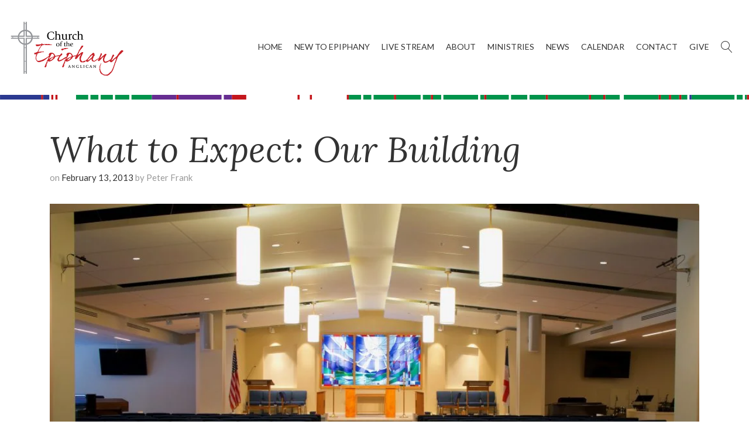

--- FILE ---
content_type: text/html; charset=UTF-8
request_url: https://epiphanyanglican.net/what-to-expect-our-building/
body_size: 8795
content:

<!doctype html>
<html lang="en">
<meta name="viewport" content="width=device-width, initial-scale=1.0, maximum-scale=1.0, user-scalable=no">
<meta http-equiv="Content-Type" content="text/html; charset=utf-8"/>

<meta name='robots' content='index, follow, max-image-preview:large, max-snippet:-1, max-video-preview:-1' />

	<!-- This site is optimized with the Yoast SEO plugin v26.8 - https://yoast.com/product/yoast-seo-wordpress/ -->
	<title>What to Expect: Our Building - Church of the Epiphany</title>
<link data-rocket-prefetch href="https://fonts.googleapis.com" rel="dns-prefetch">
<link data-rocket-prefetch href="https://www.googletagmanager.com" rel="dns-prefetch">
<link data-rocket-prefetch href="https://www.gstatic.com" rel="dns-prefetch">
<link data-rocket-prefetch href="https://www.google.com" rel="dns-prefetch">
<link data-rocket-preload as="style" href="https://fonts.googleapis.com/css?family=Lato%3A300%2C400%2C700%2C900%7CLora%3A400%2C400i%2C700%2C700i&#038;display=swap" rel="preload">
<link href="https://fonts.googleapis.com/css?family=Lato%3A300%2C400%2C700%2C900%7CLora%3A400%2C400i%2C700%2C700i&#038;display=swap" media="print" onload="this.media=&#039;all&#039;" rel="stylesheet">
<noscript data-wpr-hosted-gf-parameters=""><link rel="stylesheet" href="https://fonts.googleapis.com/css?family=Lato%3A300%2C400%2C700%2C900%7CLora%3A400%2C400i%2C700%2C700i&#038;display=swap"></noscript><link rel="preload" data-rocket-preload as="image" href="https://epiphanyanglican.net/wp-content/uploads/2013/02/sanctuary-1-1005x668.jpg" imagesrcset="https://epiphanyanglican.net/wp-content/uploads/2013/02/sanctuary-1-1005x668.jpg 1005w, https://epiphanyanglican.net/wp-content/uploads/2013/02/sanctuary-1-150x100.jpg 150w, https://epiphanyanglican.net/wp-content/uploads/2013/02/sanctuary-1-300x199.jpg 300w, https://epiphanyanglican.net/wp-content/uploads/2013/02/sanctuary-1-768x510.jpg 768w, https://epiphanyanglican.net/wp-content/uploads/2013/02/sanctuary-1-1024x680.jpg 1024w, https://epiphanyanglican.net/wp-content/uploads/2013/02/sanctuary-1-1920x1276.jpg 1920w, https://epiphanyanglican.net/wp-content/uploads/2013/02/sanctuary-1-660x438.jpg 660w" imagesizes="(max-width: 1005px) 100vw, 1005px" fetchpriority="high">
	<link rel="canonical" href="https://epiphanyanglican.net/what-to-expect-our-building/" />
	<meta property="og:locale" content="en_US" />
	<meta property="og:type" content="article" />
	<meta property="og:title" content="What to Expect: Our Building - Church of the Epiphany" />
	<meta property="og:description" content="Epiphany&#8217;s sanctuary." />
	<meta property="og:url" content="https://epiphanyanglican.net/what-to-expect-our-building/" />
	<meta property="og:site_name" content="Church of the Epiphany" />
	<meta property="article:publisher" content="https://www.facebook.com/epiphany.anglican/" />
	<meta property="article:published_time" content="2013-02-13T16:25:18+00:00" />
	<meta property="og:image" content="https://epiphanyanglican.net/wp-content/uploads/2013/02/sanctuary-1-1024x680.jpg" />
	<meta property="og:image:width" content="1024" />
	<meta property="og:image:height" content="680" />
	<meta property="og:image:type" content="image/jpeg" />
	<meta name="author" content="Peter Frank" />
	<meta name="twitter:card" content="summary_large_image" />
	<meta name="twitter:label1" content="Written by" />
	<meta name="twitter:data1" content="Peter Frank" />
	<script type="application/ld+json" class="yoast-schema-graph">{"@context":"https://schema.org","@graph":[{"@type":"Article","@id":"https://epiphanyanglican.net/what-to-expect-our-building/#article","isPartOf":{"@id":"https://epiphanyanglican.net/what-to-expect-our-building/"},"author":{"name":"Peter Frank","@id":"https://epiphanyanglican.net/#/schema/person/019fb61a9889580402589ae1d3ecda70"},"headline":"What to Expect: Our Building","datePublished":"2013-02-13T16:25:18+00:00","mainEntityOfPage":{"@id":"https://epiphanyanglican.net/what-to-expect-our-building/"},"wordCount":8,"commentCount":0,"publisher":{"@id":"https://epiphanyanglican.net/#organization"},"image":{"@id":"https://epiphanyanglican.net/what-to-expect-our-building/#primaryimage"},"thumbnailUrl":"https://epiphanyanglican.net/wp-content/uploads/2013/02/sanctuary-1.jpg","articleSection":["What to Expect"],"inLanguage":"en-US","potentialAction":[{"@type":"CommentAction","name":"Comment","target":["https://epiphanyanglican.net/what-to-expect-our-building/#respond"]}]},{"@type":"WebPage","@id":"https://epiphanyanglican.net/what-to-expect-our-building/","url":"https://epiphanyanglican.net/what-to-expect-our-building/","name":"What to Expect: Our Building - Church of the Epiphany","isPartOf":{"@id":"https://epiphanyanglican.net/#website"},"primaryImageOfPage":{"@id":"https://epiphanyanglican.net/what-to-expect-our-building/#primaryimage"},"image":{"@id":"https://epiphanyanglican.net/what-to-expect-our-building/#primaryimage"},"thumbnailUrl":"https://epiphanyanglican.net/wp-content/uploads/2013/02/sanctuary-1.jpg","datePublished":"2013-02-13T16:25:18+00:00","breadcrumb":{"@id":"https://epiphanyanglican.net/what-to-expect-our-building/#breadcrumb"},"inLanguage":"en-US","potentialAction":[{"@type":"ReadAction","target":["https://epiphanyanglican.net/what-to-expect-our-building/"]}]},{"@type":"ImageObject","inLanguage":"en-US","@id":"https://epiphanyanglican.net/what-to-expect-our-building/#primaryimage","url":"https://epiphanyanglican.net/wp-content/uploads/2013/02/sanctuary-1.jpg","contentUrl":"https://epiphanyanglican.net/wp-content/uploads/2013/02/sanctuary-1.jpg","width":4672,"height":3104},{"@type":"BreadcrumbList","@id":"https://epiphanyanglican.net/what-to-expect-our-building/#breadcrumb","itemListElement":[{"@type":"ListItem","position":1,"name":"Home","item":"https://epiphanyanglican.net/"},{"@type":"ListItem","position":2,"name":"News","item":"https://epiphanyanglican.net/news/"},{"@type":"ListItem","position":3,"name":"What to Expect: Our Building"}]},{"@type":"WebSite","@id":"https://epiphanyanglican.net/#website","url":"https://epiphanyanglican.net/","name":"Church of the Epiphany","description":"An Anglican Church in Chantilly, Virginia","publisher":{"@id":"https://epiphanyanglican.net/#organization"},"potentialAction":[{"@type":"SearchAction","target":{"@type":"EntryPoint","urlTemplate":"https://epiphanyanglican.net/?s={search_term_string}"},"query-input":{"@type":"PropertyValueSpecification","valueRequired":true,"valueName":"search_term_string"}}],"inLanguage":"en-US"},{"@type":"Organization","@id":"https://epiphanyanglican.net/#organization","name":"Church of the Epiphany","url":"https://epiphanyanglican.net/","logo":{"@type":"ImageObject","inLanguage":"en-US","@id":"https://epiphanyanglican.net/#/schema/logo/image/","url":"https://epiphanyanglican.net/wp-content/uploads/2023/01/coe-seo-image.jpg","contentUrl":"https://epiphanyanglican.net/wp-content/uploads/2023/01/coe-seo-image.jpg","width":800,"height":800,"caption":"Church of the Epiphany"},"image":{"@id":"https://epiphanyanglican.net/#/schema/logo/image/"},"sameAs":["https://www.facebook.com/epiphany.anglican/"]},{"@type":"Person","@id":"https://epiphanyanglican.net/#/schema/person/019fb61a9889580402589ae1d3ecda70","name":"Peter Frank","image":{"@type":"ImageObject","inLanguage":"en-US","@id":"https://epiphanyanglican.net/#/schema/person/image/","url":"https://secure.gravatar.com/avatar/bfcd44233a4cace6215f14801f9658ebd0aedac64fd563e7da9b7d584433536c?s=96&d=mm&r=g","contentUrl":"https://secure.gravatar.com/avatar/bfcd44233a4cace6215f14801f9658ebd0aedac64fd563e7da9b7d584433536c?s=96&d=mm&r=g","caption":"Peter Frank"},"url":"https://epiphanyanglican.net/author/peter-frank/"}]}</script>
	<!-- / Yoast SEO plugin. -->


<link rel='dns-prefetch' href='//www.googletagmanager.com' />
<link href='https://fonts.gstatic.com' crossorigin rel='preconnect' />
<link rel="alternate" type="application/rss+xml" title="Church of the Epiphany &raquo; What to Expect: Our Building Comments Feed" href="https://epiphanyanglican.net/what-to-expect-our-building/feed/" />
<link rel="alternate" title="oEmbed (JSON)" type="application/json+oembed" href="https://epiphanyanglican.net/wp-json/oembed/1.0/embed?url=https%3A%2F%2Fepiphanyanglican.net%2Fwhat-to-expect-our-building%2F" />
<link rel="alternate" title="oEmbed (XML)" type="text/xml+oembed" href="https://epiphanyanglican.net/wp-json/oembed/1.0/embed?url=https%3A%2F%2Fepiphanyanglican.net%2Fwhat-to-expect-our-building%2F&#038;format=xml" />
<style id='wp-img-auto-sizes-contain-inline-css' type='text/css'>
img:is([sizes=auto i],[sizes^="auto," i]){contain-intrinsic-size:3000px 1500px}
/*# sourceURL=wp-img-auto-sizes-contain-inline-css */
</style>
<style id='wp-emoji-styles-inline-css' type='text/css'>

	img.wp-smiley, img.emoji {
		display: inline !important;
		border: none !important;
		box-shadow: none !important;
		height: 1em !important;
		width: 1em !important;
		margin: 0 0.07em !important;
		vertical-align: -0.1em !important;
		background: none !important;
		padding: 0 !important;
	}
/*# sourceURL=wp-emoji-styles-inline-css */
</style>
<style id='classic-theme-styles-inline-css' type='text/css'>
/*! This file is auto-generated */
.wp-block-button__link{color:#fff;background-color:#32373c;border-radius:9999px;box-shadow:none;text-decoration:none;padding:calc(.667em + 2px) calc(1.333em + 2px);font-size:1.125em}.wp-block-file__button{background:#32373c;color:#fff;text-decoration:none}
/*# sourceURL=/wp-includes/css/classic-themes.min.css */
</style>

<link rel='stylesheet' id='demo-css' href='https://epiphanyanglican.net/wp-content/themes/coe/font/demo-files/demo.css?ver=1.0.1' type='text/css' media='screen' />
<link rel='stylesheet' id='fancybox-css' href='https://epiphanyanglican.net/wp-content/themes/coe/plugins/fancybox/jquery.fancybox.css?ver=1.0.1' type='text/css' media='screen' />
<link rel='stylesheet' id='icon-font-css' href='https://epiphanyanglican.net/wp-content/themes/coe/font/churhius-icon-font/styles.css?ver=1.0.1' type='text/css' media='screen' />
<link rel='stylesheet' id='bootstrap-css' href='https://epiphanyanglican.net/wp-content/themes/coe/css/bootstrap-grid.min.css?ver=1.0.1' type='text/css' media='screen' />
<link rel='stylesheet' id='fontello-css' href='https://epiphanyanglican.net/wp-content/themes/coe/css/fontello.css?ver=1.0.1' type='text/css' media='screen' />
<link rel='stylesheet' id='owl-css' href='https://epiphanyanglican.net/wp-content/themes/coe/css/owl.carousel.css?ver=1.0.1' type='text/css' media='screen' />
<link rel='stylesheet' id='style-css' href='https://epiphanyanglican.net/wp-content/themes/coe/css/style.css?ver=1.0.1' type='text/css' media='screen' />
<link rel='stylesheet' id='responsive-css' href='https://epiphanyanglican.net/wp-content/themes/coe/css/responsive.css?ver=1.0.1' type='text/css' media='screen' />
<link rel='stylesheet' id='theme-css' href='https://epiphanyanglican.net/wp-content/themes/coe/library/css/coe.min.css?ver=1.0.1' type='text/css' media='screen' />
<link rel='stylesheet' id='wordpress-css' href='https://epiphanyanglican.net/wp-content/themes/coe/style.css?ver=1.0.1' type='text/css' media='screen' />
<script type="text/javascript" src="https://epiphanyanglican.net/wp-includes/js/jquery/jquery.min.js?ver=3.7.1" id="jquery-core-js"></script>
<script type="text/javascript" src="https://epiphanyanglican.net/wp-includes/js/jquery/jquery-migrate.min.js?ver=3.4.1" id="jquery-migrate-js"></script>
<link rel="https://api.w.org/" href="https://epiphanyanglican.net/wp-json/" /><link rel="alternate" title="JSON" type="application/json" href="https://epiphanyanglican.net/wp-json/wp/v2/posts/2088" /><link rel="EditURI" type="application/rsd+xml" title="RSD" href="https://epiphanyanglican.net/xmlrpc.php?rsd" />

<link rel='shortlink' href='https://epiphanyanglican.net/?p=2088' />

		<!-- GA Google Analytics @ https://m0n.co/ga -->
		<script async src="https://www.googletagmanager.com/gtag/js?id=G-16B1XN0VGW"></script>
		<script>
			window.dataLayer = window.dataLayer || [];
			function gtag(){dataLayer.push(arguments);}
			gtag('js', new Date());
			gtag('config', 'G-16B1XN0VGW');
		</script>

	<meta name="generator" content="Site Kit by Google 1.171.0" /><meta name="tec-api-version" content="v1"><meta name="tec-api-origin" content="https://epiphanyanglican.net"><link rel="alternate" href="https://epiphanyanglican.net/wp-json/tribe/events/v1/" /><link rel="icon" href="https://epiphanyanglican.net/wp-content/uploads/2013/02/COE_favicon.png" sizes="32x32" />
<link rel="icon" href="https://epiphanyanglican.net/wp-content/uploads/2013/02/COE_favicon.png" sizes="192x192" />
<link rel="apple-touch-icon" href="https://epiphanyanglican.net/wp-content/uploads/2013/02/COE_favicon.png" />
<meta name="msapplication-TileImage" content="https://epiphanyanglican.net/wp-content/uploads/2013/02/COE_favicon.png" />
		<style type="text/css" id="wp-custom-css">
			input[type="image"] {
	width: 50%;
	height: auto;
	border: none;
}
.shield {
	  text-align: center;
    margin: 0 auto;
    display: block;
    margin-top: 25px;
	max-width: 120px
}
:root {
	--tec-color-icon-focus: #c72229;
	--tec-color-event-icon: #c72229;
	--tec-color-event-icon-hover: #c72229;
	--tec-color-accent-primary-hover: #939599; 
	--tec-color-accent-primary: #c72229;
	--tec-color-accent-primary-active: #c72229;
}

.call-out.newsletter {
	display: none;
}		</style>
		<style type="text/css">
.paypal-donations { text-align: center !important }
</style>

<style id='global-styles-inline-css' type='text/css'>
:root{--wp--preset--aspect-ratio--square: 1;--wp--preset--aspect-ratio--4-3: 4/3;--wp--preset--aspect-ratio--3-4: 3/4;--wp--preset--aspect-ratio--3-2: 3/2;--wp--preset--aspect-ratio--2-3: 2/3;--wp--preset--aspect-ratio--16-9: 16/9;--wp--preset--aspect-ratio--9-16: 9/16;--wp--preset--color--black: #000000;--wp--preset--color--cyan-bluish-gray: #abb8c3;--wp--preset--color--white: #ffffff;--wp--preset--color--pale-pink: #f78da7;--wp--preset--color--vivid-red: #cf2e2e;--wp--preset--color--luminous-vivid-orange: #ff6900;--wp--preset--color--luminous-vivid-amber: #fcb900;--wp--preset--color--light-green-cyan: #7bdcb5;--wp--preset--color--vivid-green-cyan: #00d084;--wp--preset--color--pale-cyan-blue: #8ed1fc;--wp--preset--color--vivid-cyan-blue: #0693e3;--wp--preset--color--vivid-purple: #9b51e0;--wp--preset--gradient--vivid-cyan-blue-to-vivid-purple: linear-gradient(135deg,rgb(6,147,227) 0%,rgb(155,81,224) 100%);--wp--preset--gradient--light-green-cyan-to-vivid-green-cyan: linear-gradient(135deg,rgb(122,220,180) 0%,rgb(0,208,130) 100%);--wp--preset--gradient--luminous-vivid-amber-to-luminous-vivid-orange: linear-gradient(135deg,rgb(252,185,0) 0%,rgb(255,105,0) 100%);--wp--preset--gradient--luminous-vivid-orange-to-vivid-red: linear-gradient(135deg,rgb(255,105,0) 0%,rgb(207,46,46) 100%);--wp--preset--gradient--very-light-gray-to-cyan-bluish-gray: linear-gradient(135deg,rgb(238,238,238) 0%,rgb(169,184,195) 100%);--wp--preset--gradient--cool-to-warm-spectrum: linear-gradient(135deg,rgb(74,234,220) 0%,rgb(151,120,209) 20%,rgb(207,42,186) 40%,rgb(238,44,130) 60%,rgb(251,105,98) 80%,rgb(254,248,76) 100%);--wp--preset--gradient--blush-light-purple: linear-gradient(135deg,rgb(255,206,236) 0%,rgb(152,150,240) 100%);--wp--preset--gradient--blush-bordeaux: linear-gradient(135deg,rgb(254,205,165) 0%,rgb(254,45,45) 50%,rgb(107,0,62) 100%);--wp--preset--gradient--luminous-dusk: linear-gradient(135deg,rgb(255,203,112) 0%,rgb(199,81,192) 50%,rgb(65,88,208) 100%);--wp--preset--gradient--pale-ocean: linear-gradient(135deg,rgb(255,245,203) 0%,rgb(182,227,212) 50%,rgb(51,167,181) 100%);--wp--preset--gradient--electric-grass: linear-gradient(135deg,rgb(202,248,128) 0%,rgb(113,206,126) 100%);--wp--preset--gradient--midnight: linear-gradient(135deg,rgb(2,3,129) 0%,rgb(40,116,252) 100%);--wp--preset--font-size--small: 13px;--wp--preset--font-size--medium: 20px;--wp--preset--font-size--large: 36px;--wp--preset--font-size--x-large: 42px;--wp--preset--spacing--20: 0.44rem;--wp--preset--spacing--30: 0.67rem;--wp--preset--spacing--40: 1rem;--wp--preset--spacing--50: 1.5rem;--wp--preset--spacing--60: 2.25rem;--wp--preset--spacing--70: 3.38rem;--wp--preset--spacing--80: 5.06rem;--wp--preset--shadow--natural: 6px 6px 9px rgba(0, 0, 0, 0.2);--wp--preset--shadow--deep: 12px 12px 50px rgba(0, 0, 0, 0.4);--wp--preset--shadow--sharp: 6px 6px 0px rgba(0, 0, 0, 0.2);--wp--preset--shadow--outlined: 6px 6px 0px -3px rgb(255, 255, 255), 6px 6px rgb(0, 0, 0);--wp--preset--shadow--crisp: 6px 6px 0px rgb(0, 0, 0);}:where(.is-layout-flex){gap: 0.5em;}:where(.is-layout-grid){gap: 0.5em;}body .is-layout-flex{display: flex;}.is-layout-flex{flex-wrap: wrap;align-items: center;}.is-layout-flex > :is(*, div){margin: 0;}body .is-layout-grid{display: grid;}.is-layout-grid > :is(*, div){margin: 0;}:where(.wp-block-columns.is-layout-flex){gap: 2em;}:where(.wp-block-columns.is-layout-grid){gap: 2em;}:where(.wp-block-post-template.is-layout-flex){gap: 1.25em;}:where(.wp-block-post-template.is-layout-grid){gap: 1.25em;}.has-black-color{color: var(--wp--preset--color--black) !important;}.has-cyan-bluish-gray-color{color: var(--wp--preset--color--cyan-bluish-gray) !important;}.has-white-color{color: var(--wp--preset--color--white) !important;}.has-pale-pink-color{color: var(--wp--preset--color--pale-pink) !important;}.has-vivid-red-color{color: var(--wp--preset--color--vivid-red) !important;}.has-luminous-vivid-orange-color{color: var(--wp--preset--color--luminous-vivid-orange) !important;}.has-luminous-vivid-amber-color{color: var(--wp--preset--color--luminous-vivid-amber) !important;}.has-light-green-cyan-color{color: var(--wp--preset--color--light-green-cyan) !important;}.has-vivid-green-cyan-color{color: var(--wp--preset--color--vivid-green-cyan) !important;}.has-pale-cyan-blue-color{color: var(--wp--preset--color--pale-cyan-blue) !important;}.has-vivid-cyan-blue-color{color: var(--wp--preset--color--vivid-cyan-blue) !important;}.has-vivid-purple-color{color: var(--wp--preset--color--vivid-purple) !important;}.has-black-background-color{background-color: var(--wp--preset--color--black) !important;}.has-cyan-bluish-gray-background-color{background-color: var(--wp--preset--color--cyan-bluish-gray) !important;}.has-white-background-color{background-color: var(--wp--preset--color--white) !important;}.has-pale-pink-background-color{background-color: var(--wp--preset--color--pale-pink) !important;}.has-vivid-red-background-color{background-color: var(--wp--preset--color--vivid-red) !important;}.has-luminous-vivid-orange-background-color{background-color: var(--wp--preset--color--luminous-vivid-orange) !important;}.has-luminous-vivid-amber-background-color{background-color: var(--wp--preset--color--luminous-vivid-amber) !important;}.has-light-green-cyan-background-color{background-color: var(--wp--preset--color--light-green-cyan) !important;}.has-vivid-green-cyan-background-color{background-color: var(--wp--preset--color--vivid-green-cyan) !important;}.has-pale-cyan-blue-background-color{background-color: var(--wp--preset--color--pale-cyan-blue) !important;}.has-vivid-cyan-blue-background-color{background-color: var(--wp--preset--color--vivid-cyan-blue) !important;}.has-vivid-purple-background-color{background-color: var(--wp--preset--color--vivid-purple) !important;}.has-black-border-color{border-color: var(--wp--preset--color--black) !important;}.has-cyan-bluish-gray-border-color{border-color: var(--wp--preset--color--cyan-bluish-gray) !important;}.has-white-border-color{border-color: var(--wp--preset--color--white) !important;}.has-pale-pink-border-color{border-color: var(--wp--preset--color--pale-pink) !important;}.has-vivid-red-border-color{border-color: var(--wp--preset--color--vivid-red) !important;}.has-luminous-vivid-orange-border-color{border-color: var(--wp--preset--color--luminous-vivid-orange) !important;}.has-luminous-vivid-amber-border-color{border-color: var(--wp--preset--color--luminous-vivid-amber) !important;}.has-light-green-cyan-border-color{border-color: var(--wp--preset--color--light-green-cyan) !important;}.has-vivid-green-cyan-border-color{border-color: var(--wp--preset--color--vivid-green-cyan) !important;}.has-pale-cyan-blue-border-color{border-color: var(--wp--preset--color--pale-cyan-blue) !important;}.has-vivid-cyan-blue-border-color{border-color: var(--wp--preset--color--vivid-cyan-blue) !important;}.has-vivid-purple-border-color{border-color: var(--wp--preset--color--vivid-purple) !important;}.has-vivid-cyan-blue-to-vivid-purple-gradient-background{background: var(--wp--preset--gradient--vivid-cyan-blue-to-vivid-purple) !important;}.has-light-green-cyan-to-vivid-green-cyan-gradient-background{background: var(--wp--preset--gradient--light-green-cyan-to-vivid-green-cyan) !important;}.has-luminous-vivid-amber-to-luminous-vivid-orange-gradient-background{background: var(--wp--preset--gradient--luminous-vivid-amber-to-luminous-vivid-orange) !important;}.has-luminous-vivid-orange-to-vivid-red-gradient-background{background: var(--wp--preset--gradient--luminous-vivid-orange-to-vivid-red) !important;}.has-very-light-gray-to-cyan-bluish-gray-gradient-background{background: var(--wp--preset--gradient--very-light-gray-to-cyan-bluish-gray) !important;}.has-cool-to-warm-spectrum-gradient-background{background: var(--wp--preset--gradient--cool-to-warm-spectrum) !important;}.has-blush-light-purple-gradient-background{background: var(--wp--preset--gradient--blush-light-purple) !important;}.has-blush-bordeaux-gradient-background{background: var(--wp--preset--gradient--blush-bordeaux) !important;}.has-luminous-dusk-gradient-background{background: var(--wp--preset--gradient--luminous-dusk) !important;}.has-pale-ocean-gradient-background{background: var(--wp--preset--gradient--pale-ocean) !important;}.has-electric-grass-gradient-background{background: var(--wp--preset--gradient--electric-grass) !important;}.has-midnight-gradient-background{background: var(--wp--preset--gradient--midnight) !important;}.has-small-font-size{font-size: var(--wp--preset--font-size--small) !important;}.has-medium-font-size{font-size: var(--wp--preset--font-size--medium) !important;}.has-large-font-size{font-size: var(--wp--preset--font-size--large) !important;}.has-x-large-font-size{font-size: var(--wp--preset--font-size--x-large) !important;}
/*# sourceURL=global-styles-inline-css */
</style>
<meta name="generator" content="WP Rocket 3.20.3" data-wpr-features="wpr_preconnect_external_domains wpr_oci wpr_desktop" /></head>

<body class="wp-singular post-template-default single single-post postid-2088 single-format-standard wp-theme-coe tribe-no-js">

<!-- 	<div class="loader"></div> -->

	<div  id="wrapper" class="wrapper-container">

		<nav id="mobile-advanced" class="mobile-advanced"></nav>

		<header  id="header" class="header style-2 sticky-header">

			<div  class="searchform-wrap">

				<div class="vc-child h-inherit">

					<form class="search-form" action="https://epiphanyanglican.net" method="get">

						<button type="submit" class="search-button"></button>

						<div class="wrapper">

							<input type="text" name="s" value="" placeholder="Start typing...">

						</div>

					</form>

					<button class="close-search-form"></button>

				</div>

      		</div>

	  		<div  class="top-header">

		  		<div class="top-header-left">

		  			<div class="logo-wrap">

		  				<a href="https://epiphanyanglican.net" class="logo">

			  				<img src="https://epiphanyanglican.net/wp-content/themes/coe/library/images/COTE-logo_transparent.png" alt="Site Logo" />

			  			</a>

	        		</div>

		  		</div>

				<div class="menu-holder">

					<div class="menu-wrap">

						<div class="nav-item">

							
							
							<nav id="main-navigation" class="main-navigation">

								<ul id="menu" class="clearfix">

									
									
									<li class="">

										<a href="http://epiphanyanglican.net/home/" target="_parent">Home</a>

										
									</li>

									
									
									<li class="">

										<a href="http://epiphanyanglican.net/new-to-epiphany/" target="_parent">New To Epiphany</a>

										
										<div class="sub-menu-wrap">

											<ul>

												
												<li><a href="https://epiphanyanglican.net/new-to-epiphany/ask-us/">Ask Us</a></li>

												
												<li><a href="http://epiphanyanglican.net/new-to-epiphany#welcome">What to Expect</a></li>

												
												<li><a href="https://epiphanyanglican.net/new-to-epiphany/sermons/">Sermons</a></li>

												
												<li><a href="http://epiphanyanglican.net/new-to-epiphany/times-directions/">Times & Directions</a></li>

												
												<li><a href="http://epiphanyanglican.net/informationmembership-form/">Information Form</a></li>

												
											</ul>

										</div>

										
									</li>

									
									
									<li class="">

										<a href="https://www.youtube.com/@EpiphanyVideo-Services-pt8gz " target="_blank">Live Stream</a>

										
									</li>

									
									
									<li class="">

										<a href="http://epiphanyanglican.net/about/" target="_parent">About</a>

										
										<div class="sub-menu-wrap">

											<ul>

												
												<li><a href="http://epiphanyanglican.net/about#mission">Mission</a></li>

												
												<li><a href="http://epiphanyanglican.net/about#beliefs">Beliefs</a></li>

												
												<li><a href="http://epiphanyanglican.net/about#story">Story</a></li>

												
												<li><a href="http://epiphanyanglican.net/about#staff">Staff</a></li>

												
											</ul>

										</div>

										
									</li>

									
									
									<li class="">

										<a href="http://epiphanyanglican.net/ministries/" target="_parent">Ministries</a>

										
										<div class="sub-menu-wrap">

											<ul>

												
												<li><a href="http://epiphanyanglican.net/ministries/adults/">Adults</a></li>

												
												<li><a href="http://epiphanyanglican.net/ministries/prayer/">Prayer</a></li>

												
												<li><a href="http://epiphanyanglican.net/ministries/marriage-ministry/">Marriage Ministry</a></li>

												
												<li><a href="http://epiphanyanglican.net/ministries/missions/">Missions</a></li>

												
												<li><a href="http://epiphanyanglican.net/ministries/children/">Children</a></li>

												
												<li><a href="http://epiphanyanglican.net/ministries/youth/">Youth</a></li>

												
												<li><a href="http://epiphanyanglican.net/ministries/small-groups/">Small Groups</a></li>

												
												<li><a href="http://epiphanyanglican.net/ministries/serving-our-neighbors/">Serving Our Neighbors</a></li>

												
												<li><a href="http://epiphanyanglican.net/ministries/music/">Music</a></li>

												
											</ul>

										</div>

										
									</li>

									
									
									<li class="">

										<a href="http://epiphanyanglican.net/news/" target="_parent">News</a>

										
									</li>

									
									
									<li class="">

										<a href="http://epiphanyanglican.net/events" target="_parent">Calendar</a>

										
										<div class="sub-menu-wrap">

											<ul>

												
												<li><a href="http://epiphanyanglican.net/contact/service-times/">Service Times</a></li>

												
											</ul>

										</div>

										
									</li>

									
									
									<li class="">

										<a href="http://epiphanyanglican.net/contact/" target="_parent">Contact</a>

										
										<div class="sub-menu-wrap">

											<ul>

												
												<li><a href="http://epiphanyanglican.net/contact/directions/">Directions</a></li>

												
												<li><a href="http://epiphanyanglican.net/contact#staff">Staff Directory</a></li>

												
												<li><a href="http://epiphanyanglican.net/resources/">Forms and Files</a></li>

												
											</ul>

										</div>

										
									</li>

									
									
									<li class="">

										<a href="https://epiphanyanglican.net/give/" target="_parent">Give</a>

										
									</li>

									
									<li class="search-holder"><button type="button" class="search-button"></button></li>

								</ul>

							</nav>

							
						</div>

					</div>

				</div>

			</div>

    	</header>

    	
    	<div  class="coe-calendar-bar"></div>

    	
<div  id="content" class="page-content-wrap">

	<div  class="container wide">

		<div class="entry-box single-entry">

		
			<div class="entry post-2088 post type-post status-publish format-standard has-post-thumbnail hentry category-what-to-expect">

				<div class="entry-body">

					<h1 class="entry-title"><a href="https://epiphanyanglican.net/what-to-expect-our-building/">What to Expect: Our Building</a></h1>

					<div class="entry-meta">

						<span>on</span>
						<time class="entry-date" datetime="2013-02-Wed">February 13, 2013</time>
						<span>by</span>
						<span class="entry-cat">Peter Frank</span>

					</div>

				</div>

			</div>

        </div>

		<div class="row">

			<main id="main" class="col-12">

				<div class="content-element">

					<div class="entry-box single-entry">

						<div class="entry">

						
							<div class="thumbnail-attachment">

								<a href="https://epiphanyanglican.net/what-to-expect-our-building/">

									<img fetchpriority="high" src="https://epiphanyanglican.net/wp-content/uploads/2013/02/sanctuary-1-1005x668.jpg" sizes="(max-width: 1005px) 100vw, 1005px" srcset="https://epiphanyanglican.net/wp-content/uploads/2013/02/sanctuary-1-1005x668.jpg 1005w, https://epiphanyanglican.net/wp-content/uploads/2013/02/sanctuary-1-150x100.jpg 150w, https://epiphanyanglican.net/wp-content/uploads/2013/02/sanctuary-1-300x199.jpg 300w, https://epiphanyanglican.net/wp-content/uploads/2013/02/sanctuary-1-768x510.jpg 768w, https://epiphanyanglican.net/wp-content/uploads/2013/02/sanctuary-1-1024x680.jpg 1024w, https://epiphanyanglican.net/wp-content/uploads/2013/02/sanctuary-1-1920x1276.jpg 1920w, https://epiphanyanglican.net/wp-content/uploads/2013/02/sanctuary-1-660x438.jpg 660w" alt="" class="" />
								</a>

							</div>

						
						<p>Epiphany&#8217;s sanctuary.</p>

						</div>

					</div>

				</div>

			</main>

			
		</div>

	</div>

</div>


<div  class="call-out newsletter">

	<div  class="container wide">

		<div class="row align-items-center">

			<div class="col-lg-10 offset-lg-1">

				<h4 class="call-title">Weekly Newsletter Sign-Up</h4>

				
			</div>

		</div>

	</div>

</div>

<footer  id="footer" class="footer">

	<div  class="coe-calendar-bar"></div>

	<div  class="container wide">

		<div class="main-footer">

			<div class="row">

				<div class="col-lg-3 col-sm-6">

					<div class="widget">

						<img src="https://epiphanyanglican.net/wp-content/themes/coe/library/images/COTE-logo_transparent-white.png"  alt="Site Logo" />

						<a href="http://www.anglicanchurch.net/" target="_blank">

							<img src="https://epiphanyanglican.net/wp-content/themes/coe/library/images/shield.png" class="shield"  alt="Shield Logo" />

						</a>

					</div>

				</div>

				<div class="col-lg-2 col-sm-6">

					<div class="widget">

						<h5 class="widget-title">Links</h5>

						<ul class="menu-list">

							
							<li>

								<a href="http://epiphanyanglican.net/home/">Home</a>

							</li>

							
							<li>

								<a href="http://epiphanyanglican.net/new-to-epiphany/">New To Epiphany</a>

							</li>

							
							<li>

								<a href="https://www.youtube.com/@EpiphanyVideo-Services-pt8gz ">Live Stream</a>

							</li>

							
							<li>

								<a href="http://epiphanyanglican.net/about/">About</a>

							</li>

							
							<li>

								<a href="http://epiphanyanglican.net/ministries/">Ministries</a>

							</li>

							
							<li>

								<a href="http://epiphanyanglican.net/news/">News</a>

							</li>

							
							<li>

								<a href="http://epiphanyanglican.net/events">Calendar</a>

							</li>

							
							<li>

								<a href="http://epiphanyanglican.net/contact/">Contact</a>

							</li>

							
							<li>

								<a href="https://epiphanyanglican.net/give/">Give</a>

							</li>

							
						</ul>

					</div>

				</div>

				<div class="col-lg-4 col-sm-6">

					<div class="widget">

						<h5 class="widget-title">Contact Us</h5>

						<ul class="menu-list">

							<li>3863 Centerview Drive Suite 100 Chantilly VA 20151<br />
<br />
703.481.8601 (office)<br />
703.389.7292 (prayer line)<br />
<br />
info@epiphanyanglican.net<br />
<br />
<strong>Service Times</strong><br />
<br />
Sunday, 8:15am Holy Communion (chapel)<br />
<br />
Sunday, 10:30am - Holy Communion (in-person and livestream)<br />
<br />
Wednesday, 12:00pm - Holy Communion</li>

						</ul>

					</div>

				</div>

				<div class="col-lg-3 col-sm-6">

					<div class="widget">

						<h5 class="widget-title">Social Media</h5>

						<ul class="social-icons style-2 menu-list">

							<li><a href="https://www.facebook.com/epiphany.anglican"><i class="icon-facebook"></i></a></li>
							<li><a href="https://www.youtube.com/@EpiphanyVideo-Services-pt8gz"><i class="icon-youtube-play"></i></a></li>

						</ul>

					</div>

				</div>

			</div>

		</div>

	</div>

	<div  class="copyright">

		<p>&copy; 2026 Church of the Epiphany &bull; <a href="https://alliantstudios.com">Strengthened by Alliant Studios</a></p>

	</div>

</footer>

</div>

<script type="speculationrules">
{"prefetch":[{"source":"document","where":{"and":[{"href_matches":"/*"},{"not":{"href_matches":["/wp-*.php","/wp-admin/*","/wp-content/uploads/*","/wp-content/*","/wp-content/plugins/*","/wp-content/themes/coe/*","/*\\?(.+)"]}},{"not":{"selector_matches":"a[rel~=\"nofollow\"]"}},{"not":{"selector_matches":".no-prefetch, .no-prefetch a"}}]},"eagerness":"conservative"}]}
</script>
			<script>
				// Used by Gallery Custom Links to handle tenacious Lightboxes
				//jQuery(document).ready(function () {

					function mgclInit() {
						
						// In jQuery:
						// if (jQuery.fn.off) {
						// 	jQuery('.no-lightbox, .no-lightbox img').off('click'); // jQuery 1.7+
						// }
						// else {
						// 	jQuery('.no-lightbox, .no-lightbox img').unbind('click'); // < jQuery 1.7
						// }

						// 2022/10/24: In Vanilla JS
						var elements = document.querySelectorAll('.no-lightbox, .no-lightbox img');
						for (var i = 0; i < elements.length; i++) {
						 	elements[i].onclick = null;
						}


						// In jQuery:
						//jQuery('a.no-lightbox').click(mgclOnClick);

						// 2022/10/24: In Vanilla JS:
						var elements = document.querySelectorAll('a.no-lightbox');
						for (var i = 0; i < elements.length; i++) {
						 	elements[i].onclick = mgclOnClick;
						}

						// in jQuery:
						// if (jQuery.fn.off) {
						// 	jQuery('a.set-target').off('click'); // jQuery 1.7+
						// }
						// else {
						// 	jQuery('a.set-target').unbind('click'); // < jQuery 1.7
						// }
						// jQuery('a.set-target').click(mgclOnClick);

						// 2022/10/24: In Vanilla JS:
						var elements = document.querySelectorAll('a.set-target');
						for (var i = 0; i < elements.length; i++) {
						 	elements[i].onclick = mgclOnClick;
						}
					}

					function mgclOnClick() {
						if (!this.target || this.target == '' || this.target == '_self')
							window.location = this.href;
						else
							window.open(this.href,this.target);
						return false;
					}

					// From WP Gallery Custom Links
					// Reduce the number of  conflicting lightboxes
					function mgclAddLoadEvent(func) {
						var oldOnload = window.onload;
						if (typeof window.onload != 'function') {
							window.onload = func;
						} else {
							window.onload = function() {
								oldOnload();
								func();
							}
						}
					}

					mgclAddLoadEvent(mgclInit);
					mgclInit();

				//});
			</script>
				<script>
		( function ( body ) {
			'use strict';
			body.className = body.className.replace( /\btribe-no-js\b/, 'tribe-js' );
		} )( document.body );
		</script>
		<script> /* <![CDATA[ */var tribe_l10n_datatables = {"aria":{"sort_ascending":": activate to sort column ascending","sort_descending":": activate to sort column descending"},"length_menu":"Show _MENU_ entries","empty_table":"No data available in table","info":"Showing _START_ to _END_ of _TOTAL_ entries","info_empty":"Showing 0 to 0 of 0 entries","info_filtered":"(filtered from _MAX_ total entries)","zero_records":"No matching records found","search":"Search:","all_selected_text":"All items on this page were selected. ","select_all_link":"Select all pages","clear_selection":"Clear Selection.","pagination":{"all":"All","next":"Next","previous":"Previous"},"select":{"rows":{"0":"","_":": Selected %d rows","1":": Selected 1 row"}},"datepicker":{"dayNames":["Sunday","Monday","Tuesday","Wednesday","Thursday","Friday","Saturday"],"dayNamesShort":["Sun","Mon","Tue","Wed","Thu","Fri","Sat"],"dayNamesMin":["S","M","T","W","T","F","S"],"monthNames":["January","February","March","April","May","June","July","August","September","October","November","December"],"monthNamesShort":["January","February","March","April","May","June","July","August","September","October","November","December"],"monthNamesMin":["Jan","Feb","Mar","Apr","May","Jun","Jul","Aug","Sep","Oct","Nov","Dec"],"nextText":"Next","prevText":"Prev","currentText":"Today","closeText":"Done","today":"Today","clear":"Clear"}};/* ]]> */ </script><script type="text/javascript" src="https://epiphanyanglican.net/wp-content/plugins/the-events-calendar/common/build/js/user-agent.js?ver=da75d0bdea6dde3898df" id="tec-user-agent-js"></script>
<script type="text/javascript" src="https://epiphanyanglican.net/wp-content/themes/coe/js/libs/jquery-ui.min.js?ver=1.0.1" id="jquery-ui-js"></script>
<script type="text/javascript" src="https://epiphanyanglican.net/wp-content/themes/coe/js/libs/jquery.modernizr.js?ver=1.0.1" id="modernizr-js"></script>
<script type="text/javascript" src="https://epiphanyanglican.net/wp-content/themes/coe/plugins/jquery.localScroll.min.js?ver=1.0.1" id="local-scroll-js"></script>
<script type="text/javascript" src="https://epiphanyanglican.net/wp-content/themes/coe/plugins/fancybox/jquery.fancybox.js?ver=1.0.1" id="fancybox-js"></script>
<script type="text/javascript" src="https://epiphanyanglican.net/wp-content/themes/coe/plugins/mad.customselect.js?ver=1.0.1" id="mad-js"></script>
<script type="text/javascript" src="https://epiphanyanglican.net/wp-content/themes/coe/plugins/jquery.queryloader2.min.js?ver=1.0.1" id="queryloader-js"></script>
<script type="text/javascript" src="https://epiphanyanglican.net/wp-content/themes/coe/plugins/owl.carousel.min.js?ver=1.0.1" id="owl-js"></script>
<script type="text/javascript" src="https://epiphanyanglican.net/wp-includes/js/imagesloaded.min.js?ver=5.0.0" id="imagesloaded-js"></script>
<script type="text/javascript" src="https://epiphanyanglican.net/wp-includes/js/masonry.min.js?ver=4.2.2" id="masonry-js"></script>
<script type="text/javascript" src="https://epiphanyanglican.net/wp-content/themes/coe/library/js/masonry-init.js?ver=1.0.1" id="masonry-init-js"></script>
<script type="text/javascript" src="https://epiphanyanglican.net/wp-content/themes/coe/js/plugins.js?ver=1.0.1" id="plugins-js"></script>
<script type="text/javascript" src="https://epiphanyanglican.net/wp-content/themes/coe/js/script.js?ver=1.0.1" id="script-js"></script>
<script type="text/javascript" src="https://www.google.com/recaptcha/api.js?render=6Le7jCAaAAAAAA_V_J7GCNx4RS_hhH2fEYOjM_Ic&amp;ver=3.0" id="google-recaptcha-js"></script>
<script type="text/javascript" src="https://epiphanyanglican.net/wp-includes/js/dist/vendor/wp-polyfill.min.js?ver=3.15.0" id="wp-polyfill-js"></script>
<script type="text/javascript" id="wpcf7-recaptcha-js-before">
/* <![CDATA[ */
var wpcf7_recaptcha = {
    "sitekey": "6Le7jCAaAAAAAA_V_J7GCNx4RS_hhH2fEYOjM_Ic",
    "actions": {
        "homepage": "homepage",
        "contactform": "contactform"
    }
};
//# sourceURL=wpcf7-recaptcha-js-before
/* ]]> */
</script>
<script type="text/javascript" src="https://epiphanyanglican.net/wp-content/plugins/contact-form-7/modules/recaptcha/index.js?ver=6.1.4" id="wpcf7-recaptcha-js"></script>

</body>
</html>
<!-- This website is like a Rocket, isn't it? Performance optimized by WP Rocket. Learn more: https://wp-rocket.me - Debug: cached@1769791024 -->

--- FILE ---
content_type: text/html; charset=utf-8
request_url: https://www.google.com/recaptcha/api2/anchor?ar=1&k=6Le7jCAaAAAAAA_V_J7GCNx4RS_hhH2fEYOjM_Ic&co=aHR0cHM6Ly9lcGlwaGFueWFuZ2xpY2FuLm5ldDo0NDM.&hl=en&v=N67nZn4AqZkNcbeMu4prBgzg&size=invisible&anchor-ms=20000&execute-ms=30000&cb=i8ivnda3ihlk
body_size: 48842
content:
<!DOCTYPE HTML><html dir="ltr" lang="en"><head><meta http-equiv="Content-Type" content="text/html; charset=UTF-8">
<meta http-equiv="X-UA-Compatible" content="IE=edge">
<title>reCAPTCHA</title>
<style type="text/css">
/* cyrillic-ext */
@font-face {
  font-family: 'Roboto';
  font-style: normal;
  font-weight: 400;
  font-stretch: 100%;
  src: url(//fonts.gstatic.com/s/roboto/v48/KFO7CnqEu92Fr1ME7kSn66aGLdTylUAMa3GUBHMdazTgWw.woff2) format('woff2');
  unicode-range: U+0460-052F, U+1C80-1C8A, U+20B4, U+2DE0-2DFF, U+A640-A69F, U+FE2E-FE2F;
}
/* cyrillic */
@font-face {
  font-family: 'Roboto';
  font-style: normal;
  font-weight: 400;
  font-stretch: 100%;
  src: url(//fonts.gstatic.com/s/roboto/v48/KFO7CnqEu92Fr1ME7kSn66aGLdTylUAMa3iUBHMdazTgWw.woff2) format('woff2');
  unicode-range: U+0301, U+0400-045F, U+0490-0491, U+04B0-04B1, U+2116;
}
/* greek-ext */
@font-face {
  font-family: 'Roboto';
  font-style: normal;
  font-weight: 400;
  font-stretch: 100%;
  src: url(//fonts.gstatic.com/s/roboto/v48/KFO7CnqEu92Fr1ME7kSn66aGLdTylUAMa3CUBHMdazTgWw.woff2) format('woff2');
  unicode-range: U+1F00-1FFF;
}
/* greek */
@font-face {
  font-family: 'Roboto';
  font-style: normal;
  font-weight: 400;
  font-stretch: 100%;
  src: url(//fonts.gstatic.com/s/roboto/v48/KFO7CnqEu92Fr1ME7kSn66aGLdTylUAMa3-UBHMdazTgWw.woff2) format('woff2');
  unicode-range: U+0370-0377, U+037A-037F, U+0384-038A, U+038C, U+038E-03A1, U+03A3-03FF;
}
/* math */
@font-face {
  font-family: 'Roboto';
  font-style: normal;
  font-weight: 400;
  font-stretch: 100%;
  src: url(//fonts.gstatic.com/s/roboto/v48/KFO7CnqEu92Fr1ME7kSn66aGLdTylUAMawCUBHMdazTgWw.woff2) format('woff2');
  unicode-range: U+0302-0303, U+0305, U+0307-0308, U+0310, U+0312, U+0315, U+031A, U+0326-0327, U+032C, U+032F-0330, U+0332-0333, U+0338, U+033A, U+0346, U+034D, U+0391-03A1, U+03A3-03A9, U+03B1-03C9, U+03D1, U+03D5-03D6, U+03F0-03F1, U+03F4-03F5, U+2016-2017, U+2034-2038, U+203C, U+2040, U+2043, U+2047, U+2050, U+2057, U+205F, U+2070-2071, U+2074-208E, U+2090-209C, U+20D0-20DC, U+20E1, U+20E5-20EF, U+2100-2112, U+2114-2115, U+2117-2121, U+2123-214F, U+2190, U+2192, U+2194-21AE, U+21B0-21E5, U+21F1-21F2, U+21F4-2211, U+2213-2214, U+2216-22FF, U+2308-230B, U+2310, U+2319, U+231C-2321, U+2336-237A, U+237C, U+2395, U+239B-23B7, U+23D0, U+23DC-23E1, U+2474-2475, U+25AF, U+25B3, U+25B7, U+25BD, U+25C1, U+25CA, U+25CC, U+25FB, U+266D-266F, U+27C0-27FF, U+2900-2AFF, U+2B0E-2B11, U+2B30-2B4C, U+2BFE, U+3030, U+FF5B, U+FF5D, U+1D400-1D7FF, U+1EE00-1EEFF;
}
/* symbols */
@font-face {
  font-family: 'Roboto';
  font-style: normal;
  font-weight: 400;
  font-stretch: 100%;
  src: url(//fonts.gstatic.com/s/roboto/v48/KFO7CnqEu92Fr1ME7kSn66aGLdTylUAMaxKUBHMdazTgWw.woff2) format('woff2');
  unicode-range: U+0001-000C, U+000E-001F, U+007F-009F, U+20DD-20E0, U+20E2-20E4, U+2150-218F, U+2190, U+2192, U+2194-2199, U+21AF, U+21E6-21F0, U+21F3, U+2218-2219, U+2299, U+22C4-22C6, U+2300-243F, U+2440-244A, U+2460-24FF, U+25A0-27BF, U+2800-28FF, U+2921-2922, U+2981, U+29BF, U+29EB, U+2B00-2BFF, U+4DC0-4DFF, U+FFF9-FFFB, U+10140-1018E, U+10190-1019C, U+101A0, U+101D0-101FD, U+102E0-102FB, U+10E60-10E7E, U+1D2C0-1D2D3, U+1D2E0-1D37F, U+1F000-1F0FF, U+1F100-1F1AD, U+1F1E6-1F1FF, U+1F30D-1F30F, U+1F315, U+1F31C, U+1F31E, U+1F320-1F32C, U+1F336, U+1F378, U+1F37D, U+1F382, U+1F393-1F39F, U+1F3A7-1F3A8, U+1F3AC-1F3AF, U+1F3C2, U+1F3C4-1F3C6, U+1F3CA-1F3CE, U+1F3D4-1F3E0, U+1F3ED, U+1F3F1-1F3F3, U+1F3F5-1F3F7, U+1F408, U+1F415, U+1F41F, U+1F426, U+1F43F, U+1F441-1F442, U+1F444, U+1F446-1F449, U+1F44C-1F44E, U+1F453, U+1F46A, U+1F47D, U+1F4A3, U+1F4B0, U+1F4B3, U+1F4B9, U+1F4BB, U+1F4BF, U+1F4C8-1F4CB, U+1F4D6, U+1F4DA, U+1F4DF, U+1F4E3-1F4E6, U+1F4EA-1F4ED, U+1F4F7, U+1F4F9-1F4FB, U+1F4FD-1F4FE, U+1F503, U+1F507-1F50B, U+1F50D, U+1F512-1F513, U+1F53E-1F54A, U+1F54F-1F5FA, U+1F610, U+1F650-1F67F, U+1F687, U+1F68D, U+1F691, U+1F694, U+1F698, U+1F6AD, U+1F6B2, U+1F6B9-1F6BA, U+1F6BC, U+1F6C6-1F6CF, U+1F6D3-1F6D7, U+1F6E0-1F6EA, U+1F6F0-1F6F3, U+1F6F7-1F6FC, U+1F700-1F7FF, U+1F800-1F80B, U+1F810-1F847, U+1F850-1F859, U+1F860-1F887, U+1F890-1F8AD, U+1F8B0-1F8BB, U+1F8C0-1F8C1, U+1F900-1F90B, U+1F93B, U+1F946, U+1F984, U+1F996, U+1F9E9, U+1FA00-1FA6F, U+1FA70-1FA7C, U+1FA80-1FA89, U+1FA8F-1FAC6, U+1FACE-1FADC, U+1FADF-1FAE9, U+1FAF0-1FAF8, U+1FB00-1FBFF;
}
/* vietnamese */
@font-face {
  font-family: 'Roboto';
  font-style: normal;
  font-weight: 400;
  font-stretch: 100%;
  src: url(//fonts.gstatic.com/s/roboto/v48/KFO7CnqEu92Fr1ME7kSn66aGLdTylUAMa3OUBHMdazTgWw.woff2) format('woff2');
  unicode-range: U+0102-0103, U+0110-0111, U+0128-0129, U+0168-0169, U+01A0-01A1, U+01AF-01B0, U+0300-0301, U+0303-0304, U+0308-0309, U+0323, U+0329, U+1EA0-1EF9, U+20AB;
}
/* latin-ext */
@font-face {
  font-family: 'Roboto';
  font-style: normal;
  font-weight: 400;
  font-stretch: 100%;
  src: url(//fonts.gstatic.com/s/roboto/v48/KFO7CnqEu92Fr1ME7kSn66aGLdTylUAMa3KUBHMdazTgWw.woff2) format('woff2');
  unicode-range: U+0100-02BA, U+02BD-02C5, U+02C7-02CC, U+02CE-02D7, U+02DD-02FF, U+0304, U+0308, U+0329, U+1D00-1DBF, U+1E00-1E9F, U+1EF2-1EFF, U+2020, U+20A0-20AB, U+20AD-20C0, U+2113, U+2C60-2C7F, U+A720-A7FF;
}
/* latin */
@font-face {
  font-family: 'Roboto';
  font-style: normal;
  font-weight: 400;
  font-stretch: 100%;
  src: url(//fonts.gstatic.com/s/roboto/v48/KFO7CnqEu92Fr1ME7kSn66aGLdTylUAMa3yUBHMdazQ.woff2) format('woff2');
  unicode-range: U+0000-00FF, U+0131, U+0152-0153, U+02BB-02BC, U+02C6, U+02DA, U+02DC, U+0304, U+0308, U+0329, U+2000-206F, U+20AC, U+2122, U+2191, U+2193, U+2212, U+2215, U+FEFF, U+FFFD;
}
/* cyrillic-ext */
@font-face {
  font-family: 'Roboto';
  font-style: normal;
  font-weight: 500;
  font-stretch: 100%;
  src: url(//fonts.gstatic.com/s/roboto/v48/KFO7CnqEu92Fr1ME7kSn66aGLdTylUAMa3GUBHMdazTgWw.woff2) format('woff2');
  unicode-range: U+0460-052F, U+1C80-1C8A, U+20B4, U+2DE0-2DFF, U+A640-A69F, U+FE2E-FE2F;
}
/* cyrillic */
@font-face {
  font-family: 'Roboto';
  font-style: normal;
  font-weight: 500;
  font-stretch: 100%;
  src: url(//fonts.gstatic.com/s/roboto/v48/KFO7CnqEu92Fr1ME7kSn66aGLdTylUAMa3iUBHMdazTgWw.woff2) format('woff2');
  unicode-range: U+0301, U+0400-045F, U+0490-0491, U+04B0-04B1, U+2116;
}
/* greek-ext */
@font-face {
  font-family: 'Roboto';
  font-style: normal;
  font-weight: 500;
  font-stretch: 100%;
  src: url(//fonts.gstatic.com/s/roboto/v48/KFO7CnqEu92Fr1ME7kSn66aGLdTylUAMa3CUBHMdazTgWw.woff2) format('woff2');
  unicode-range: U+1F00-1FFF;
}
/* greek */
@font-face {
  font-family: 'Roboto';
  font-style: normal;
  font-weight: 500;
  font-stretch: 100%;
  src: url(//fonts.gstatic.com/s/roboto/v48/KFO7CnqEu92Fr1ME7kSn66aGLdTylUAMa3-UBHMdazTgWw.woff2) format('woff2');
  unicode-range: U+0370-0377, U+037A-037F, U+0384-038A, U+038C, U+038E-03A1, U+03A3-03FF;
}
/* math */
@font-face {
  font-family: 'Roboto';
  font-style: normal;
  font-weight: 500;
  font-stretch: 100%;
  src: url(//fonts.gstatic.com/s/roboto/v48/KFO7CnqEu92Fr1ME7kSn66aGLdTylUAMawCUBHMdazTgWw.woff2) format('woff2');
  unicode-range: U+0302-0303, U+0305, U+0307-0308, U+0310, U+0312, U+0315, U+031A, U+0326-0327, U+032C, U+032F-0330, U+0332-0333, U+0338, U+033A, U+0346, U+034D, U+0391-03A1, U+03A3-03A9, U+03B1-03C9, U+03D1, U+03D5-03D6, U+03F0-03F1, U+03F4-03F5, U+2016-2017, U+2034-2038, U+203C, U+2040, U+2043, U+2047, U+2050, U+2057, U+205F, U+2070-2071, U+2074-208E, U+2090-209C, U+20D0-20DC, U+20E1, U+20E5-20EF, U+2100-2112, U+2114-2115, U+2117-2121, U+2123-214F, U+2190, U+2192, U+2194-21AE, U+21B0-21E5, U+21F1-21F2, U+21F4-2211, U+2213-2214, U+2216-22FF, U+2308-230B, U+2310, U+2319, U+231C-2321, U+2336-237A, U+237C, U+2395, U+239B-23B7, U+23D0, U+23DC-23E1, U+2474-2475, U+25AF, U+25B3, U+25B7, U+25BD, U+25C1, U+25CA, U+25CC, U+25FB, U+266D-266F, U+27C0-27FF, U+2900-2AFF, U+2B0E-2B11, U+2B30-2B4C, U+2BFE, U+3030, U+FF5B, U+FF5D, U+1D400-1D7FF, U+1EE00-1EEFF;
}
/* symbols */
@font-face {
  font-family: 'Roboto';
  font-style: normal;
  font-weight: 500;
  font-stretch: 100%;
  src: url(//fonts.gstatic.com/s/roboto/v48/KFO7CnqEu92Fr1ME7kSn66aGLdTylUAMaxKUBHMdazTgWw.woff2) format('woff2');
  unicode-range: U+0001-000C, U+000E-001F, U+007F-009F, U+20DD-20E0, U+20E2-20E4, U+2150-218F, U+2190, U+2192, U+2194-2199, U+21AF, U+21E6-21F0, U+21F3, U+2218-2219, U+2299, U+22C4-22C6, U+2300-243F, U+2440-244A, U+2460-24FF, U+25A0-27BF, U+2800-28FF, U+2921-2922, U+2981, U+29BF, U+29EB, U+2B00-2BFF, U+4DC0-4DFF, U+FFF9-FFFB, U+10140-1018E, U+10190-1019C, U+101A0, U+101D0-101FD, U+102E0-102FB, U+10E60-10E7E, U+1D2C0-1D2D3, U+1D2E0-1D37F, U+1F000-1F0FF, U+1F100-1F1AD, U+1F1E6-1F1FF, U+1F30D-1F30F, U+1F315, U+1F31C, U+1F31E, U+1F320-1F32C, U+1F336, U+1F378, U+1F37D, U+1F382, U+1F393-1F39F, U+1F3A7-1F3A8, U+1F3AC-1F3AF, U+1F3C2, U+1F3C4-1F3C6, U+1F3CA-1F3CE, U+1F3D4-1F3E0, U+1F3ED, U+1F3F1-1F3F3, U+1F3F5-1F3F7, U+1F408, U+1F415, U+1F41F, U+1F426, U+1F43F, U+1F441-1F442, U+1F444, U+1F446-1F449, U+1F44C-1F44E, U+1F453, U+1F46A, U+1F47D, U+1F4A3, U+1F4B0, U+1F4B3, U+1F4B9, U+1F4BB, U+1F4BF, U+1F4C8-1F4CB, U+1F4D6, U+1F4DA, U+1F4DF, U+1F4E3-1F4E6, U+1F4EA-1F4ED, U+1F4F7, U+1F4F9-1F4FB, U+1F4FD-1F4FE, U+1F503, U+1F507-1F50B, U+1F50D, U+1F512-1F513, U+1F53E-1F54A, U+1F54F-1F5FA, U+1F610, U+1F650-1F67F, U+1F687, U+1F68D, U+1F691, U+1F694, U+1F698, U+1F6AD, U+1F6B2, U+1F6B9-1F6BA, U+1F6BC, U+1F6C6-1F6CF, U+1F6D3-1F6D7, U+1F6E0-1F6EA, U+1F6F0-1F6F3, U+1F6F7-1F6FC, U+1F700-1F7FF, U+1F800-1F80B, U+1F810-1F847, U+1F850-1F859, U+1F860-1F887, U+1F890-1F8AD, U+1F8B0-1F8BB, U+1F8C0-1F8C1, U+1F900-1F90B, U+1F93B, U+1F946, U+1F984, U+1F996, U+1F9E9, U+1FA00-1FA6F, U+1FA70-1FA7C, U+1FA80-1FA89, U+1FA8F-1FAC6, U+1FACE-1FADC, U+1FADF-1FAE9, U+1FAF0-1FAF8, U+1FB00-1FBFF;
}
/* vietnamese */
@font-face {
  font-family: 'Roboto';
  font-style: normal;
  font-weight: 500;
  font-stretch: 100%;
  src: url(//fonts.gstatic.com/s/roboto/v48/KFO7CnqEu92Fr1ME7kSn66aGLdTylUAMa3OUBHMdazTgWw.woff2) format('woff2');
  unicode-range: U+0102-0103, U+0110-0111, U+0128-0129, U+0168-0169, U+01A0-01A1, U+01AF-01B0, U+0300-0301, U+0303-0304, U+0308-0309, U+0323, U+0329, U+1EA0-1EF9, U+20AB;
}
/* latin-ext */
@font-face {
  font-family: 'Roboto';
  font-style: normal;
  font-weight: 500;
  font-stretch: 100%;
  src: url(//fonts.gstatic.com/s/roboto/v48/KFO7CnqEu92Fr1ME7kSn66aGLdTylUAMa3KUBHMdazTgWw.woff2) format('woff2');
  unicode-range: U+0100-02BA, U+02BD-02C5, U+02C7-02CC, U+02CE-02D7, U+02DD-02FF, U+0304, U+0308, U+0329, U+1D00-1DBF, U+1E00-1E9F, U+1EF2-1EFF, U+2020, U+20A0-20AB, U+20AD-20C0, U+2113, U+2C60-2C7F, U+A720-A7FF;
}
/* latin */
@font-face {
  font-family: 'Roboto';
  font-style: normal;
  font-weight: 500;
  font-stretch: 100%;
  src: url(//fonts.gstatic.com/s/roboto/v48/KFO7CnqEu92Fr1ME7kSn66aGLdTylUAMa3yUBHMdazQ.woff2) format('woff2');
  unicode-range: U+0000-00FF, U+0131, U+0152-0153, U+02BB-02BC, U+02C6, U+02DA, U+02DC, U+0304, U+0308, U+0329, U+2000-206F, U+20AC, U+2122, U+2191, U+2193, U+2212, U+2215, U+FEFF, U+FFFD;
}
/* cyrillic-ext */
@font-face {
  font-family: 'Roboto';
  font-style: normal;
  font-weight: 900;
  font-stretch: 100%;
  src: url(//fonts.gstatic.com/s/roboto/v48/KFO7CnqEu92Fr1ME7kSn66aGLdTylUAMa3GUBHMdazTgWw.woff2) format('woff2');
  unicode-range: U+0460-052F, U+1C80-1C8A, U+20B4, U+2DE0-2DFF, U+A640-A69F, U+FE2E-FE2F;
}
/* cyrillic */
@font-face {
  font-family: 'Roboto';
  font-style: normal;
  font-weight: 900;
  font-stretch: 100%;
  src: url(//fonts.gstatic.com/s/roboto/v48/KFO7CnqEu92Fr1ME7kSn66aGLdTylUAMa3iUBHMdazTgWw.woff2) format('woff2');
  unicode-range: U+0301, U+0400-045F, U+0490-0491, U+04B0-04B1, U+2116;
}
/* greek-ext */
@font-face {
  font-family: 'Roboto';
  font-style: normal;
  font-weight: 900;
  font-stretch: 100%;
  src: url(//fonts.gstatic.com/s/roboto/v48/KFO7CnqEu92Fr1ME7kSn66aGLdTylUAMa3CUBHMdazTgWw.woff2) format('woff2');
  unicode-range: U+1F00-1FFF;
}
/* greek */
@font-face {
  font-family: 'Roboto';
  font-style: normal;
  font-weight: 900;
  font-stretch: 100%;
  src: url(//fonts.gstatic.com/s/roboto/v48/KFO7CnqEu92Fr1ME7kSn66aGLdTylUAMa3-UBHMdazTgWw.woff2) format('woff2');
  unicode-range: U+0370-0377, U+037A-037F, U+0384-038A, U+038C, U+038E-03A1, U+03A3-03FF;
}
/* math */
@font-face {
  font-family: 'Roboto';
  font-style: normal;
  font-weight: 900;
  font-stretch: 100%;
  src: url(//fonts.gstatic.com/s/roboto/v48/KFO7CnqEu92Fr1ME7kSn66aGLdTylUAMawCUBHMdazTgWw.woff2) format('woff2');
  unicode-range: U+0302-0303, U+0305, U+0307-0308, U+0310, U+0312, U+0315, U+031A, U+0326-0327, U+032C, U+032F-0330, U+0332-0333, U+0338, U+033A, U+0346, U+034D, U+0391-03A1, U+03A3-03A9, U+03B1-03C9, U+03D1, U+03D5-03D6, U+03F0-03F1, U+03F4-03F5, U+2016-2017, U+2034-2038, U+203C, U+2040, U+2043, U+2047, U+2050, U+2057, U+205F, U+2070-2071, U+2074-208E, U+2090-209C, U+20D0-20DC, U+20E1, U+20E5-20EF, U+2100-2112, U+2114-2115, U+2117-2121, U+2123-214F, U+2190, U+2192, U+2194-21AE, U+21B0-21E5, U+21F1-21F2, U+21F4-2211, U+2213-2214, U+2216-22FF, U+2308-230B, U+2310, U+2319, U+231C-2321, U+2336-237A, U+237C, U+2395, U+239B-23B7, U+23D0, U+23DC-23E1, U+2474-2475, U+25AF, U+25B3, U+25B7, U+25BD, U+25C1, U+25CA, U+25CC, U+25FB, U+266D-266F, U+27C0-27FF, U+2900-2AFF, U+2B0E-2B11, U+2B30-2B4C, U+2BFE, U+3030, U+FF5B, U+FF5D, U+1D400-1D7FF, U+1EE00-1EEFF;
}
/* symbols */
@font-face {
  font-family: 'Roboto';
  font-style: normal;
  font-weight: 900;
  font-stretch: 100%;
  src: url(//fonts.gstatic.com/s/roboto/v48/KFO7CnqEu92Fr1ME7kSn66aGLdTylUAMaxKUBHMdazTgWw.woff2) format('woff2');
  unicode-range: U+0001-000C, U+000E-001F, U+007F-009F, U+20DD-20E0, U+20E2-20E4, U+2150-218F, U+2190, U+2192, U+2194-2199, U+21AF, U+21E6-21F0, U+21F3, U+2218-2219, U+2299, U+22C4-22C6, U+2300-243F, U+2440-244A, U+2460-24FF, U+25A0-27BF, U+2800-28FF, U+2921-2922, U+2981, U+29BF, U+29EB, U+2B00-2BFF, U+4DC0-4DFF, U+FFF9-FFFB, U+10140-1018E, U+10190-1019C, U+101A0, U+101D0-101FD, U+102E0-102FB, U+10E60-10E7E, U+1D2C0-1D2D3, U+1D2E0-1D37F, U+1F000-1F0FF, U+1F100-1F1AD, U+1F1E6-1F1FF, U+1F30D-1F30F, U+1F315, U+1F31C, U+1F31E, U+1F320-1F32C, U+1F336, U+1F378, U+1F37D, U+1F382, U+1F393-1F39F, U+1F3A7-1F3A8, U+1F3AC-1F3AF, U+1F3C2, U+1F3C4-1F3C6, U+1F3CA-1F3CE, U+1F3D4-1F3E0, U+1F3ED, U+1F3F1-1F3F3, U+1F3F5-1F3F7, U+1F408, U+1F415, U+1F41F, U+1F426, U+1F43F, U+1F441-1F442, U+1F444, U+1F446-1F449, U+1F44C-1F44E, U+1F453, U+1F46A, U+1F47D, U+1F4A3, U+1F4B0, U+1F4B3, U+1F4B9, U+1F4BB, U+1F4BF, U+1F4C8-1F4CB, U+1F4D6, U+1F4DA, U+1F4DF, U+1F4E3-1F4E6, U+1F4EA-1F4ED, U+1F4F7, U+1F4F9-1F4FB, U+1F4FD-1F4FE, U+1F503, U+1F507-1F50B, U+1F50D, U+1F512-1F513, U+1F53E-1F54A, U+1F54F-1F5FA, U+1F610, U+1F650-1F67F, U+1F687, U+1F68D, U+1F691, U+1F694, U+1F698, U+1F6AD, U+1F6B2, U+1F6B9-1F6BA, U+1F6BC, U+1F6C6-1F6CF, U+1F6D3-1F6D7, U+1F6E0-1F6EA, U+1F6F0-1F6F3, U+1F6F7-1F6FC, U+1F700-1F7FF, U+1F800-1F80B, U+1F810-1F847, U+1F850-1F859, U+1F860-1F887, U+1F890-1F8AD, U+1F8B0-1F8BB, U+1F8C0-1F8C1, U+1F900-1F90B, U+1F93B, U+1F946, U+1F984, U+1F996, U+1F9E9, U+1FA00-1FA6F, U+1FA70-1FA7C, U+1FA80-1FA89, U+1FA8F-1FAC6, U+1FACE-1FADC, U+1FADF-1FAE9, U+1FAF0-1FAF8, U+1FB00-1FBFF;
}
/* vietnamese */
@font-face {
  font-family: 'Roboto';
  font-style: normal;
  font-weight: 900;
  font-stretch: 100%;
  src: url(//fonts.gstatic.com/s/roboto/v48/KFO7CnqEu92Fr1ME7kSn66aGLdTylUAMa3OUBHMdazTgWw.woff2) format('woff2');
  unicode-range: U+0102-0103, U+0110-0111, U+0128-0129, U+0168-0169, U+01A0-01A1, U+01AF-01B0, U+0300-0301, U+0303-0304, U+0308-0309, U+0323, U+0329, U+1EA0-1EF9, U+20AB;
}
/* latin-ext */
@font-face {
  font-family: 'Roboto';
  font-style: normal;
  font-weight: 900;
  font-stretch: 100%;
  src: url(//fonts.gstatic.com/s/roboto/v48/KFO7CnqEu92Fr1ME7kSn66aGLdTylUAMa3KUBHMdazTgWw.woff2) format('woff2');
  unicode-range: U+0100-02BA, U+02BD-02C5, U+02C7-02CC, U+02CE-02D7, U+02DD-02FF, U+0304, U+0308, U+0329, U+1D00-1DBF, U+1E00-1E9F, U+1EF2-1EFF, U+2020, U+20A0-20AB, U+20AD-20C0, U+2113, U+2C60-2C7F, U+A720-A7FF;
}
/* latin */
@font-face {
  font-family: 'Roboto';
  font-style: normal;
  font-weight: 900;
  font-stretch: 100%;
  src: url(//fonts.gstatic.com/s/roboto/v48/KFO7CnqEu92Fr1ME7kSn66aGLdTylUAMa3yUBHMdazQ.woff2) format('woff2');
  unicode-range: U+0000-00FF, U+0131, U+0152-0153, U+02BB-02BC, U+02C6, U+02DA, U+02DC, U+0304, U+0308, U+0329, U+2000-206F, U+20AC, U+2122, U+2191, U+2193, U+2212, U+2215, U+FEFF, U+FFFD;
}

</style>
<link rel="stylesheet" type="text/css" href="https://www.gstatic.com/recaptcha/releases/N67nZn4AqZkNcbeMu4prBgzg/styles__ltr.css">
<script nonce="dm67m3WQi6Bs2jZnmF3NFA" type="text/javascript">window['__recaptcha_api'] = 'https://www.google.com/recaptcha/api2/';</script>
<script type="text/javascript" src="https://www.gstatic.com/recaptcha/releases/N67nZn4AqZkNcbeMu4prBgzg/recaptcha__en.js" nonce="dm67m3WQi6Bs2jZnmF3NFA">
      
    </script></head>
<body><div id="rc-anchor-alert" class="rc-anchor-alert"></div>
<input type="hidden" id="recaptcha-token" value="[base64]">
<script type="text/javascript" nonce="dm67m3WQi6Bs2jZnmF3NFA">
      recaptcha.anchor.Main.init("[\x22ainput\x22,[\x22bgdata\x22,\x22\x22,\[base64]/[base64]/[base64]/[base64]/[base64]/UltsKytdPUU6KEU8MjA0OD9SW2wrK109RT4+NnwxOTI6KChFJjY0NTEyKT09NTUyOTYmJk0rMTxjLmxlbmd0aCYmKGMuY2hhckNvZGVBdChNKzEpJjY0NTEyKT09NTYzMjA/[base64]/[base64]/[base64]/[base64]/[base64]/[base64]/[base64]\x22,\[base64]\x22,\[base64]/w57DvcK1w47Ci8OfK8KYRR3CpFDDhcOTwojCp8O1w6jCoMKXA8OGw5M3XkVFNVDDpMOTKcOAwoJyw6YKw6/DnMKOw6cewp7DmcKVZ8OUw4Bhw5IHC8OwbiTCu3/CvW9Xw6TCncK5DCvCqWsJPlzCm8KKYsOewpdEw6PDgcOjOiRuI8OZNkFWVsOsa2zDoixQw7vCs2dnwo7CihvCjwQFwrQ+wqvDpcO2wrLCvhMueMOOQcKbVSNFUjHDkA7ChMKUwpvDpD1aw4LDk8K8OsKRKcOGVsKdwqnCj2/[base64]/wr7DncOkKMK1w6vCosKZw7F8QnFXwpzCjybCoMKIwrLCr8KpNsOOwqXCujFqw5DClXgAwpfCmGQxwqEkwoPDhnE6wrEnw43CgsO5ZTHDmnrCnSHCiDkEw7LDm3PDvhTDjlfCp8K9w7vCo0YbSsOVwo/[base64]/FzAlRsKGw7LCpC5+wpVAWBnDpDXDgMOGwrPCgCHDhUTCucKuw7/[base64]/w4bCr8K8wo5lw5fChsOlfzUewo7CnEjCu8KkwpUIH8KcwrnDs8K2NAHDiMKaZ1nCrR4hwoHDiC00w7FLwos/[base64]/CkSIjwphMCjMJRA3DjwlDfWJvw4gNw4UUw7/[base64]/CtkQIwp3CqljDscK9w5I2SMKPEsOgw6nClUxKDsKhw6cXU8O+w4NPw54/fEsrwrjCiMKuw6w8V8KNwoXCpBBBGMOcw5F9dsOvw6BKLsOHwrXCtjbCt8OqRMO/OX/Dnhovw57CiW3DkEgBw5FzbA9EShZ7w7BzSh5dw4XDhSByMcO0UMKRMy1pNCTDrcK8wo5dwr/DlEQmwo3CgwRXMsK/ZsKwTlDCnlDDk8KcN8K+wprDj8OyKsKgZ8KROzczw4VKwpTCsT13T8O2woYiwqLCtsK2KQLDpMOmwpFPB1TClAVXwoDDon/Du8OSH8ORbsOvfMOnBBfDom0KP8KSR8OhwpnDkkxaEsONwpJ5MDrCk8OjwojDg8OAHmd9wqTCgXXDgDEWw6QAw49Pwp/CjDMfw6Q4woBmw5bCo8Kuwr5tGyh0Fk4ALlLCgkvCgcOxwpVjw7drBcOqwoZJfhJgwpsaw5jDl8KAwopINVjDmcKcJMOpTsO/w4LCqMO5P0XDgx4HEcKzW8OtwrrCj2goAQYqMcOUccKbKcK+wrN2wp3CmMKnPwLCtcKtwr1jwrk5w5TCpmw4w7QFZSs/woPClx50Bz9Yw6fDt3FNO0bDvsO8FAvDisOow5Enw5tRZcOafCEbUcOLGmokw4RQwoEGw4/[base64]/[base64]/DqBcrWwQdU2PCkMK0NwkzXsKGcBYqw5VWCQIjSBdRFHo0w4/Dl8KgwqLDhX/[base64]/DjhtOTXLCqzgBw5VEw6HCkW1uVBFhwq/[base64]/DlinDn8KKHTPClcKoPcKMd15Kb8OfeMO5EEDDtBd7wr0twoQPf8OCw7DDgsK4woLCtMKSwo4HwrM5w4DDh1DDjsO2w5zCgEDCpcOKwrkgQ8KHLynCkcOpBsK5R8Kpwq7DoDvCpsKwN8KSXmp2w7fDv8KTwooFNsKRw4PDpR/[base64]/RsKdKW0vQERne2rCqMKrw5gxw69aBQEhw5vDncKMw4LDi8OhwoDCh3QdesOHJw3Cg1V9wprDgsOJasOhw6TCuyjDlMOSwppGGcOjwqHDocOMTx06McKkw6DCvnkpJ2xKw4jDlsKQwpJLT3fCqsOrw5fDn8K4wq3Cty8Hwqhgw4rDkk/DqcOEOyxuBn4zw51oR8Ksw4tMdl3DvcKywrjCjVZhE8OxIMKNw5Z5w5ZHKMOMDATDunMJRcOhwoltwpM6H3tMwrk6V3/ClBTDosKaw6VtE8Kad0DDrsO/w4zCplrCksOQw4TCu8OTXMO9P2PDu8KgwrzCoEYBe0vCu3bDvhHDlsKUWwp/fMK9HMOXa2tiUmwhwqtqOlLChVEsN19ffMOLVTrCicOYwozDiC0FJMOJVgLCjUbDnsO1DUdewrhJD2fDsVQ7w7fDqjrDpsKifwXChsOtw4phHsOcI8OWOm7CghMFwofDmDvDssKgwrfDqMKIOklNwrV/w5Q/B8KyA8O6wovCiENtw5nDsnVlw7LDl2PCiAELwqgrXcOrcMK2wqceLi7DlTc5LcKbBXPCo8K5w5dlwr5Kw6sGwqbDv8KIw5HCvV7DgH1jKsOdalYQeWrDm0RIw6TCqxLCt8OSNQApw7UdKllmw7PCp8OEDEzCm2c/d8OUd8K7DMKLe8Kiwqd2wrnCnQITJUzDv3nDtXHCgWtRdcO7w7RoNMO8GWshwpfDhcKbN1hIf8KENcKAwo/[base64]/[base64]/DkTPCrMOUw4vDtAgYCBIsRFYEw6lLwphzw74sF8O/RcO0WcKRQnAtbhHCj3ZHYcOyfQELwozCqRJLwq/[base64]/CjcOVw69bwqtTPzhaG8KmHsOow6HCn8OSwrTCoMO+w5zDkHHCsMKxwqN5DjTDj0fCp8KpKcORwrzDuHsCw4nCqy0HwpbDvE3DiCkDWsO/wqIZw7NLw7PCocOpw5jClVB6cwLDgMO7aGVDecOBw4diDivCvsKQwqbDqDl1w692QU8Aw5gmw5zCo8Kowpsdwo7CncOHwp1rwpISwrJPaWPDswx/FBtfw6oHZHZWIMK+wqHDpix0d1MbwpbDhsKnB1k2AnY9wrPCm8Ktw6bCq8KewoAyw7rDg8OpwptQcsKGw7fCucKAwqTCoQ1Ow6TClcOad8OuPsKfwoTDsMORbcOxdTwedhfDrxxxw5ElwpvCnn/DjR3CjMO5w5LDjwbDqcOvYgTDlRRZwp0uG8OWAnzDg0fDrldEG8O6JDzCrTdAw5PCjAk4w7TCjSDCpl1DwpJ/[base64]/[base64]/BHnChMKMA21aNcOgLEfDocO5WRzDk8K4w7bDk8KjAMKmAcKDUXddNy/DvMKAPgPCoMKfwr/ChMOqWRbCoQMOVcKMJx7Cj8O3w6s2GcKfw7J7HsKBAMOtwqjDncK6wqLCjsOxw50SQMKgwrIgBSQiw57ChMO+OjRpcANlwqkkwrgoUcKwfsO8w7ttOcKQwos4w5BDwqTChD0Yw7Vuw64vH1FIwpzClGcRQcORw4wJw6FRwqpCTMOXw73DssKUw7UsV8OqK03Dpg/Di8O+wpzDsmvCmnDDlcKnw6/CpA3DigvDkRnDjsKlwp3Cs8OtCsKJwr0DecO9RsKcK8O8DcK8w6s6w4Uvw4TDs8Kewr4+SMOywqLDn2AyQMKLw7k4wrApw51Ww5NtS8K9NcO1BsKuNBI8czp9fX3DnQXDncObA8OAwq1ZMys4fsO8wrrDpzzDilhSWMKtw7LCn8Obw5/DsMKAd8O9w5PDqj/CjMOmwq7DkEUPPcOdwpFtwoIYwqB/wrwNwphewq9TB1dEGsKuHsOBw7RIX8O6w7vDqsKEwrbCpsOiEMOtIjTCu8OBfyldcsOjbCnCsMKFTMOzQzdANMKVJSQ2w6fDlmZ/CcKBw5AVwqHCh8KxwojDrMKAw5XCnELCjF/CncOqeSgTVh4Dwp/CjWzCj2LCqwXCgsKaw7QjwoYJw6BTWmx2VDDChlknwocJw510w7PDmizDuwTCqMK0D397wqPDocOaw5/DnR3DscKwCcODw41tw6AyBxkvTcKQw4vChsORwoDCrcOxIMKCfU7DijIFw6PCkcOObcO1wpl0wpgFYcOrw7ghXmTDosKvwrRFU8OEGS7DqcO5bw4VeXkfSkbCu3h/NGPDjsKdCm1UYMODTcKNw4bCuXDDmsO+w6oVw7bDhg/ChcKNI3PCkcOqVsKZS1HCn37DoWNKwopRwoV3wr3CkHzDksKYUkTCgsO5B17DoSjDsHUkw5fDijg+woRww6zCn0N2wqUgbMO1MsKMworCjSgBw7/CssO8fsO2woR8w74+wqLCoyQJDUjCumLCk8Kcw6jCk2zCtHQ3WQklFMK0wopiwpzDvcKGwrTDsQvCtggRw4k4ecK4wojDsMKpw4PCtgQ6woZ6JMKRwq7CgcO4dnwcwq8iNsOkWcK3w61iTwjDnV0Dw7nDisKkIilSVVHCqcONEsKOwrPDvcKBFcKnw4kSGcOiVwzDlX/[base64]/[base64]/[base64]/DuUbCrsO5JMOFw6I+NMOEwpt5XVHCg8OHwofCvCvCmsKeKMKzw5HDvWPCpsKzwqcBwqjDkD5jQiAjSMOqwqMzwrfCtsKYVsONwpnCoMK7wrHCrcOLKXgjPcKXA8KBcxkhW2rChBZ8wpY/bFLDrsKGFsOlVsKHwrEBwrPCuWBUw5/Cj8KmV8OmLwvDi8Kkwr9YSgXCjsKkZExlwrYiZsObw4ERw6XCqSTDkCHCqhfDjsOoF8KfwpXDryLDnMKhwq/[base64]/wo7Cn8KXwrlIGnd6DHQSUhZzXcOvw5w/El3CiMORLsOzw6UVTmbDlRTDimzClcKwwqvDvFdnemkGw55/[base64]/[base64]/DmRkZBFfCkC7Do1bDkzUSVB7CgMOlwpEOwpfDucK9TEzCnRFibTbDscKRwpLCtV/DssOGPxbDjMONGXlgw5RAw7rDoMKNK2zCi8OqEzNaWsK4FVbDnxfDhsOQCm/ClD0pKcK/wobCnMOqSsOzwpzCvzxKw6BlwrtVTiPCjMOcBcKTwp1rJUZYORZOAsKDW3t5Q3zDpxtORCJaworCrgzCusKfw47DucO3w5EYOTbCiMKbwoI+Rz/[base64]/U8OFw40MOjUEND7DmBdFwqXDucOMNmTDuMKhPxsmGMOdw7/[base64]/wr1DwpEDaVTCp0rChEETwr1ww5PDqsOtwoPDrsOhJhFSwrAFdMK0YlJVIUPChmhvZg9fwrwNY0thRFJYTVBKPB08w5k4L3DCg8OhcMOqwpXDuwrDs8KnFsO2cCxgwozDn8OEWUQSw6MrLcOLwrLCmVbDm8KiTSbCscKHw4bDgMO1w7I+wrrCosKbDkRNwp/CnjXCtVjCgEEWFBgRbisMwojCp8O7wrg8w6LClsKpTnbCvsKieCnDrgzDpz7DpRB/w6Mxw6TCjxp3wprCgB5QZV/CojQzWkXDqhQmw6jCsMOVMsOswonCucKRY8KoPsKtw5p+w5FEwqnChxjCjggIwpXCjisYwrDCvTvCnsOgYMOOOUQ1E8K5OwcEw5zCnsOMw4sAd8OoQzHDjxfDr2rCu8K3C1UPe8Klw6XCtC/ChsOswqHDtWliQEHCscKkw4jClcKpw4fDujNVw5TDnMKuwp0Qw6MXw6ZWRlVnwpnCk8KCD13CoMOkXxvDtWjDtMO+J0xlwqUuwrRFwpQ5w7fDlVgSw6YucsO3w7IJw6DDsi16HsKKw6PCtMK/IcOJRVdWdXxELXHCucK8W8ONHMKpw6Y3dMKzN8O1Y8KXT8K0worCvC7DmzBafSvCl8KwajbDuMOLw5jCp8OaX3bDucO2a3NTWEnCvVxJwrTCu8KPa8OcBcOXw6PDswbDnUVzw5zDjsKHCg/[base64]/[base64]/HTjDtX3CvCAdAsOXEw3Cs8Oyw7k7bloLwqPCiMOzcx7DviVFw47ClxxlWcKzcMOew6phwqBsY1M8wrLCpjLCpMKbCWQWZhgOOWnCucOpTzDDtj3CgV1mRcO1wovClsKpBwNdwr4Nw7/CoDY7ZB7CsRcrwp54wr1ER046FMOdwqjCpMKnwo5+w7vCtcKOAwvChMOOw45uwqHCl1PCp8OAPT7CgcKXw5N8w7tMw4vDo8Khw50iw6zCrB3CuMOowooxaBbCssKAQUfDqmUcNG7CjcOyEMKcSsOVw5Z/H8Kbw5xzQ1B3OAzCjg43Qw1bw7gCbno5aRd4PV89w70Sw78cwoMow6rCoTYWwpcsw6NrYcOuw58ALsOAGsOqw6tawr18Xk1uwoZsAcKLw599w7TDvmxsw4FBX8KqXmpCw5rCmsKgUcOHwoxUMQgvB8KcFX/DjwNbwprDq8O/[base64]/DoC3CqGnCjcO/w6nDpsKQE2giA1pqNznChsOcw5XCkcKRwoDDm8OfQ8KROS1zH103wpc7W8O1L0zDtcKgwq8Tw63Col8RwonCocKRwr3CqinCjMOWw6nDs8Kuwp5Gwoc/PsOew43Ci8OnE8K5a8O/wrnCssKnH1PCkG/[base64]/CiEDDt8ODwrN5L8K3w4JowrPCu1F7w5xVA2vDiGDDnMONwoUjCmrCiAjDnsKQFHbCo00WaQB+wrc5VMOFwqfCosK3QMOfIGdBeQZiwoNCw47DocOtG1hwVcK1w6Ydw4pZQ2oTCnDDv8OOWQwIVj/Du8O2wobDt2bCpsOjXDheISHDvcO5bzLCr8OzworDsD3DsjIAQcKuw65fwpLDqz4EworDhgZNC8K5wop3w4waw4hxE8KNZsKPCsOyOcKhwqcDwqUyw4EVR8OaP8OnEsOEw6LCksOqwr/DoQFLw4nCqlgqI8OkTcKEQ8KBTcO3KRB3f8KUw7/CksO6wpfCoMOEPk4TL8OSc0MMwo3DoMKiw7DCicKINsKMDQ1+F1QTbTgAecO2E8KkwqXCmMOVwoQmw5DDq8K/wp96PsOYRsO0LcOIw4oZwpzCgcO8wqPCs8Opwp0hZkXCjk3DhsOEeSDDpMOmw4nDvmXDhEbCt8O5wqYmP8KsScO3w4PDnCPDpxA6wprDucOLEsOrw5rCoMKCw7J8B8Kuw5/DvsKVdMKYwqZWe8OSSQHDjMO5w57Cqzs6w53DlcKIemfDsHjDm8K/w7xsw5gIbMKTw7RoQsKuXDvCg8O5RQ7CsWnDjiZJd8OkWUfDlWLCkDvClE3CmkbCl3gvXsKUQMKww5nDiMK2wqXDn1jDpmHDuBPDhMKdw5xeKx/DsGHCpx3Cr8ORA8O6wrMkwo4lAMOAQUVvwp59QFJFw7LCj8O7GsKuLw3Do0jCn8ONwqDDjS9AwoPDu3fDsFwKBQnDjXIhfQXDrsOZDsOEw6Ytw5kFw5oebDFHL2vCgcKbw6rCuWd+w7nCrTzChgjDv8K+w5EzKW4LUcKRw5zDv8K+QsOyw4h/[base64]/S8Oawr9Uw69pVl8yWsO7w5HDpi0oDsK8w5fClcOFwp3DpCkPwp/CvmoQwqYww4IFw5bDnsObw601L8KsYFQ9ekTCkRswwpAHGGF6w4TClcKMw5XCpyc4w5TDusOvKj7CucOBw7vDucO/wp/CuW3Dn8KEVMOpFcK8wpTCpsK4wrjClsKvw7TCkcKVwplDWQEawpfCjEXCrAdOacKIT8KOwpTCjsKZw4YywpjDgMKIw5gdfwZMCxtRwr5Xw6XCgsODY8OWBSbCu8KwwrPDn8OoI8O9esOgFMKrecKgOFXDvQbChizDkEvClMKIHjrDs3rDlsKIw44qwrfDtwN3wq/[base64]/DsSXDj8O4Y8KSRVAgw5HCm8O7MVc0dsKfXAQDwrU9wrwxwpkWT8OGOHjClMKJw7o8ScKnZRd/wrUlwoTChA5BZMO2HkrCq8OcBVTCmcKSTBpTwpxrw6MDdcK0w4fCvsO1DMOqaDUnwqvDk8ODw5EINsKywrwKw7PDjCZTcsOcUSzDosOjVSDDik/CiVfCuMOzwp/CqMK0KBDCgsOzKSswwokvMxBdw4crc37CqRjDpBg/FcOXBMOWw5TDjhjDrsOWw6zClwTDlUHCr1PDoMOowotdwrkQXk8RI8OIwpDCuSnDuMO3wo7CqCFIOmlADxjDp0MGw5jCtAJYwrFSM3LCgMK+w4vDm8OAaybCvUnDjMKwDMOcM2d6wp7DscKNwonCql8YO8OYEMOEwpXCumTCiTvDi0vDmCfClQglU8O/EQZdZiNtwo9ocMO6w5ELc8K7czUwW2zDoDrDl8K0Nw3Dry8bPMOodlXCtcKeIHjDs8KKRMOvAlt8w4/Du8KnJjfCkcOcSmnCjm86wpsTwoRuwqM8wp0ww44KOEHDm1TCu8KQQ39NHSjCtMKwwoc1NELCkcOcSxvDsxXDgsKLacKbDcK3CsOpw5VNwo3DskTCizTDlEQ7w5LChcK9Sh5Ow5FyeMOvd8OWwrhTAsO0NEFhG01JwqIGLi/DlwDCv8OuUG3Dq8OkwpDDmcK0Kj0Pw7rCkcOYw4zDp1XCvi02TAhxCMKsD8OcBcOFZMOvwr9EwozDjMKuJMOgJwjDtT9ewoAdCcOpwrHDmsKCw5Jzw5lIQ1LCv1XDn3jCvDbDghhxwq9UJhNsbUtcw5BIUMKywr/Ct3DCocOoUzjDijnCjzXCsWhKVGEybTcPw5YkUMK9d8O/w6VidG7CiMOhw4DDkhfCnMOWQQltVTPDicK9wrE4w58ywqTDhmZhT8KJV8K2S3fClFYWwpfDjMOawqkuwqVufsOHw5xtw5Iqwrc3ZMKdw5TCv8KNKMO0J2fCrWdCwovDnQbDs8KKwrQPWsKOwr3CuikYQX/Dq2Y7FQrDmzg2wp3DjMKGw5BlTWhILsOdw53Dn8OaYsOuw4YLwrR1PcKtw79URcOyIhEZJ14YwqjDrsOUw7LCuMO8CDQXwoUdTsK/XwbCp33Cm8Kpw40TDytnwp1KwrAqSsO3PMK+w7Apcy99GyXDksOcTMOlUMKXO8OQw5U/wqUpwqbCmsKiw7YWOmfCncKJwowYAXPDq8Osw4XCu8ORw4hLwpVNVFbDhhfCgyHCj8O/w7/[base64]/woFaVnDDu8ODOSMVwrHCsgvCsEXDnVUxTgpQwrfDmmo9KmTDsUvDi8OfLj1jw4h0ExY8RMKEXcORGFrCuiDClsO2w6t9wplaant7w6clw5LCiQPCrj8HJsOVOVMUwrNqUMKhHsOnw43CthVAwp1/[base64]/Cri3Ds8KRwqXDq8O/woTCgMOHS8KeN8O9YkUpwqw9w5t3KULCilHCgHrCg8Omw7wmTMO0W04SwpMGJ8O0H18+wpvDmsKYw7/CosOPw4ZSfMK6wprDiwfCk8O0cMOvbCzCvcOJLArCpcKYwrppwovCr8KMw4AXN2PCmsKedGIww4LCrlFaw6bCi0NTV0p5w41fwowXbMO2KF/[base64]/DicOmA8KQwpQ/w5Zkw73CkGnClWAcJwvDn8KGWcKTw7wsw5nDgXjDm385wpTConLClMOMIQxvIVFCM1bCkHRsw6vClEnDu8OnwqnDoSnDucKlYsK2wp/DmsOAOsKPdg7DtRBxJ8Kwah/CtMO0SMOfNMK6w5zDn8KRwrxSw4fCknXCkG9/a00feFTDrxrDqMOyA8KTw7rCrsKQw6bCgcKSwpMoTlhRYRwBYiQbTcOEw5LCpQfDqAhiwpd8wpXDgMO1w6dFw6XCm8KXKggfw4FSd8KpWn/[base64]/CjFgcw4cfw4QVeDQtIk7CusKjYl/Cn8KhRcKXb8O/[base64]/Cm8KXw5sKNx/CkTddwpxEwpZewp02w6NwI8O3GhvCr8O3w5jClsK8bkRrwqFfZBpew63Dgn3CnnQTbsOIBn/DmXXDkcKywrTDqkwnw5fCosKvw591Z8O7wofDuw3Chn7CmAE0wqbDozDCgHFVXsOWGMKEw4/CpDzDgz3DpsK3wqA/wqBSCsO+w68Gw54LX8K5wqwkD8O+cH5tBsO1GsO5fRtGwp8xwoTCucK9woBUwpzCnBnDk1pCTxrCpC/[base64]/[base64]/[base64]/DrzdQMh7CmXDCoiI4w5/[base64]/CkSRawpnCp1hePGnCmyfCih/Dq8KIwrbDhcKILHLDhVzDr8O8HGh+w5XDnCxFwrEdFcK+FsK1bC5WwrkScsOGBE8Nwpc5w57Ds8KrIsK7TkPCvFfCnBXDjjfDhMKXw5PCvMOdwpkyRMO7PCcAVk0XRA/Ck0nCgyPCuVrDkXIqD8K+OMKxwo3ChjvDgU/DkcK7YhPDl8KNAcOEwo7Do8OhBcOPK8KEw7tLF2clw4TDvlrCpsOmw47CqzPDpUjDqQIbw6fCl8OSw5MRdsKjwrTCqw/Dq8OHKAXDt8OVw6YDWT5ZScKtP0ZRw5tWR8OFwo/[base64]/[base64]/[base64]/KSQrw6pXAA/Dr1jDlxFzeANPw5BmMU50wrQXIcOKcMKiwo/[base64]/CvcKEJcONUMOsXU13wqtmLcOewoBew4vCjlPCtcKFPcOJwpjCnH7DmnHCoMKeaUdKwrpDdCTCs0vDuD7Cu8KqLBJvwrvDhHHCscOVw5fDhcKRaQcRdsOgwqrCnH/DpMKTMDoEw4Q0wqvDo3HDiARJLsOvw4fCqMOBMBjCg8KEWGrDicOjCXvClcKYHgzCvW46LcK4T8OEwofCl8KnwpTCsgjDoMKJwoVIQMO7wo0rwpTClHvCgg7DgMKfRTTClSzCscOZEmHDv8O4wq3ChEZ1IMO3TVHDicKTXsKJesKxw4kBwpxxwoXCoMK/[base64]/I8O/wq/ChyN8wroPMhnDmMOBXsO9EsOxT8Klw4TCsmp+w7XCoMK1wpBMwrrCpkfCtMKtbsOkw65ywrvCm27CuWhIYTbCssKUw5RgaELCnkvDo8K7XGHDmT5SGR7DqC3DvcOfwoEyBhltNsObw7/[base64]/CqcKkwr/DsWLCnTzCicKVJT/Cg8OPbUnDrMKlw6skwp/ChwlTwr7CqgPDjzDDm8OJw4rDumIuw4vCocKdwo/Dtm/CuMK3w4XDrsOMUcKwbA4zMMOaQVRxKV4tw6puw4LDkD/Cg37DlMO7NQLDqzbCgcObFMKBwonCpcO7w4Ejw7bDunDClmItamcCw7PDqDjDjsO/w7HCn8KSUcOww5oAPAFNwoMgF0ZbFSN2HMOWGxDDocKLRh8EwpI5wo/DnsK7f8KXQBrChwxhw605LFPCllAhQMOywovDgHTCiX9zB8OzKQJhwoHDrGEGw7s3QsKuw7vCgsOrP8OVw5nCmFHDiX1ew75zw4jDi8O0wqhjO8KGw5rDrcOXw5EeCsKAeMObJXLCkD/ClsKGw551ZcOpM8KRw4EwJcKgw7XCpkVqw4/[base64]/ChSnCr8KealAlTydawqogTAdvw7rCvCbCpTXDs1TDgSA1JcKfOHo4wp96wp/DvsKhw7jDr8KxVTpjw7HDvgtvw58XGyBbVyDCuiPCi2LCn8OMwqwkw7LDmcOZw6BmERlgcsOaw7PCngrDrmTCs8O2EsKqwq3ClVfClcKxIcKJw6gwADd5ZMO7w6wPMDvDk8OKNMKyw7rDpUIpVA7ChBkVwrNcw73DrRTCtDk4wqXClcKcw6QYw7TCnTMCYMObWkI/wrV9GMK0VCLCgcKWTiLDl39mwq5KRsKXJMOJw6NEecKHFAjDglZbwppWwrA0fidJXsKbdcKEwpttZsKFT8OHeVxvwozDuhnDgcK/wqBLaEcbdh03w5jDlMKyw6fCrMO3Sk7DlENNLsK1w6IUQsOsw4/CvjcFwqfDqcOIMX1uwq9HCMOGNMKQw4VMPBfCqlAdRsKpGQ7CqMOyNsKLXQbDvCrDvsKzckkPwrlGwqfDmnTCo03CqG/CncOFwoXDtcODGMO5wq5IVsO9w58NwoZpVcOnGiHCiAh/woPDpMOCw4zDsGTCsE3CkQ5YBsOIe8KoJwPDlsOfw6V4w6MqdzLCkT3CvcKsw6vCjMKmwq7Cv8KWworCrCnDjDg7di/DpTw0w5HDpsKvU38eP1FXwpvCi8OZwoEwZsO4T8OGP2AGwq3DhsOcwprCv8K6XRDCpMOsw5l5w5PCvhgBEsKZw6FcMRfDqMOIAMO/I3fCnmscU3prY8OETcKhwqJCLcO+wo3CuFFDwpvCucOfw7jCgcKLw7vCvcOWMcKdG8Kkw71cG8O2w7Z4LcKhw6fChsKgPsOMwocFfsKWwoVFw4fCusOVJMKQDQfDuxwOVsKdw4IVwoV4w78bw5Fmwr3CpwRZXsKRKMOowqs+wrDDl8O7DcODawHDrcK9wo/ChcKPwos7M8OUw4jDuU8zQMKew60/bFMXecOYwqgRDSpHw4p7wpxdw57DucOyw4o0w6dhwovCshx7aMKmw5PCtcKDwoLDjybCn8OxH2smw4EMGcKOw6hNBGPClkHCmXsbwqfDlXfDpRbCr8KTQsKSwp0Bwq7Cq3XCmmfDg8KMPTPDgMOMVsKewoXDqmprAF/CrcOTfmDCvit6w6PDosOrSmfDpsKaw54SwptaDMKVE8O0f1vDmi/CkgUWw4sAQ3fCvsKfw5bCkcOwwqLCpcOZw4EwwpVmwpjCvsK+wp7CgsOTwowrw57CvjjCoXRmw7HDk8K0w4/DosOxwoDChcKKCW3CocK8ekkTK8KON8OmLRPCvcKXw5l5w5XCncOqwovDiFN9E8KXEcKVwq3CrMK/EUjCpQF8w6XDucKxwozDq8ORwpIvwoxbwqPDoMKdwrfDh8KNCcO2WT7DnMOEBMKEDhjDksKyIQPCjMOjHDfDg8Ova8K7WcOfwr1Zw4RPwro2wr/DsRvDh8O7EsK9wq7DilbDtFkcVg3Dqlc2SSnCuWbCkUvDqQLDncKCw6Fow5bClMO6wqsiw7t4W3Q+woAoFcO0WsOROMKcwqodw6oMw7bCqhHDqsKzUcKfw77Cp8O/[base64]/wozCpAfDoS3DlAdowofCrmjDq2xOwpNVwpHCkjTCjcKxwrMiAlcLKsKhw5/[base64]/[base64]/MMObXMKfw7HCg8K8YBvCjXvClMKlw5UIwrprw716R1kDCBd+wrTCixDDqCNbVnBgw5U3WSwaB8O/G2dMw44EEiQKwoY/aMKTXsKAZB3DpkfDkMOdw5nCphrDosO9PEkjHW/DjMKcw4rCvMO7S8OzAcKPw6jCsRTCucKRCk/Du8K7L8Orw7nCgcO1XF/Dhm/DuSTDrcOEAsOcUMO9Y8O5wqEhHcODwovCo8OfBgvCsCZ8wrLDlgoJwrR2w6vCusKmw7YjAMOCwr/DoRHDq2DDusORcH96JMOEw5jDl8OFDk1twpHChcKfwro7AsOyw5LDlW5+w4rCgSFlwr/[base64]/Yk/CszLCmsOvMsKdw7/[base64]/Dtk7CvE/DrSnDvAjClzpxI8OtIcKRNGfDsznCgAJ8fMOJw7TChsO9w54JMMOPPcOjwoPDrcKqIkPDmsO9wpoEw44aw4LCssO7dF/CisKlLMO5w4/ClMKwwr8Ewro6CCvDhsK5TVfCgRHCikYpZ0RZVcO1w4bCp2VYMFjDgcKnEMOXMMOHBTkvaX0zCFLDkGrDisKHw4HCjcKMwoV2w7vDmwPCngDCogbCnMOMw5vCsMOnwr8+wrQMDhNqQ1l6w4vDnk3DnSnCnirCo8KFGQJ/GH5pwoRFwoFVSsOGw7JuenbCocKaw4zCsMK+McOGT8Kmw6fCk8K2wr3DvirDl8O/w53Dj8K8K2kzwrbChsKqwqPDkAA+w6/DkcK5w5PCjD4gw5VBO8KLVGHCksKDw6YzTsOcLUfDknJ5JnF8ZsKNw7gYLAzDuVXCkzswYFtjVxrDrcOxwqTCnXHCkCsGch47woAGCm4dwqvCnsKpwoV7w61jw57DjcK5wo0Ew7oFwojDoT7CmBnDncKrwofDpQfCkEjDgsO9wq4pwo1hwq9BEMOgwo/[base64]/DtAIaw75pw6lqQMKKwr7CgC3Dn8OWNcKKNWFDTcKNRhLChMKSTmcyJMKPN8Knw6ZuwqrCvBZPDcOfwqkUaArDoMK5w7/DgcK6wqVmwrTCn0EGeMK3w4lLSz/DscKnQ8KKwr/DqcOsR8OTY8K7wqBNa0ZswpbDsC5MTsOFwobCujoiUsKbwp5OwrI5LjM0wrFeMB8wwqIvwqwnVzpHw5TDusOuwrETwr1nJBvDv8O6GCTDssKxAMOlw4LDgDwHQcKYwoFBwpwaw6tqwp81JUHDj2rDrsK1J8OAw40TdsO1wp/[base64]/DvsKiw5/DuMOIMcKwwrjDvcKVw64gw7TDhMOpwpo/w5vCt8Kyw5/DghMaw4rCvhPCmcKsdhbDrTLDhRbDkyReC8OuJl3CoE12w4U2wpxlw5TDrzkVw5kCw7bDpsKJw68Yw5/CsMKOTRUvBMK4ccOKGcKSwqjConfCtzTCsRsUw7PCimHDn3U/Z8Knw5jCv8KIw47CmMOfw4XChMOLSMKRwrbCj3TDgTfDlsOwRMKxc8KkIhZ3w57Dp2rDiMO6KsOncMKxOio1bsO7aMOLeDDDvQZjQMKOw6nDm8Oqw7zCnUcYw6U3w4ggw4QZwpPCpyLDuBUxw5vDmCfDhcO2cDB4w55Aw4gKwq4AM8KVwqk7OcKQwrLDkMK/ccO5L2plwrPCn8KTZkEuKCHDu8KFw7zDkXvClzbDo8ODGzbDp8Odw4XCmQwebMOtwq4+RngyY8Khwr3DlhHDi1kpwpF9SsKpYB5LwpzDksOfGHsTTyTDl8KUNF7Cg3HCpMKDMsKHa2khw5gLXsKpwoPCjBx7C8OpP8KTEEvCmsOzwo1Vw4LDgX/DrMK9wqkXRBgXw5HDs8Oqwqd2w6VuOMOKaxtEwqjDusK9JmnDoTXCgyBcYMODw4dBDMOiWl54w5DDgTNnesKzWsKZwpTChMO7KcO0wr/[base64]/Cs8OWw4PDk8KQZ8OKMAhSAsKML1k0ZMK+w43DtTLCm8OMwobCnsOHEz3CtgoUUcOvKijCnsOmO8O4XlbCksOTdsOELcKVwrvDqSUCw5s0wp/DjMOFwpNuOF7Dn8O/wqwRNxN6w79SCcKqHjzDrMO7bl5mw4/CilUNEMOTYUHDq8O6w7PDiQ/CukLCjsOXw57CrBcBZcKHQXvCiGrCg8O2w411w6rDg8O2wq5UMG3Chnscwp4uTMKjMFNzdMKtwqkJRcOXwpjCocO9PXPClMKZw63CgEnDo8K+w5/DuMKMwqM/w6kgdGoXw5/[base64]/cRzCmMKrI8KiwonDt8K5wrnDsCYzwpjCpsK/wpdIw7/CsSXCrcO+wrjCuMONwoEKE2bCsFJyLsO+b8KxasK8G8O0RsOtw5lOFTvDhcKtaMKGUytxL8KOw6YSw7jCvsK+wqJhwo3DssOkw4LDoE5xSzNKSgFqJSzDlcO1w5LCssOuTCBeSjPDkcKYKWZLwr1RblMbw4oJDGxedcKJw7/[base64]/DvknDs1Zmw5dmcw7DsMKhXcKhw6PDsnZMYA8lZ8O+VsOpcR3Co8KcFcKTw4AYB8KAwpNURsKIwoETXErDo8O/[base64]/DjVOQjEveg7Cg8KBwqN6w4/CqsKNw58LJxZ3EkAYYcOwIMOBw4FEfMKJw6RLwrtLw77Dj17DuwnCqcKzRmV+w4zCgDMSw7jDuMKHw54yw5BaCsKMwrIqFMKyw5Qaw5rClsOMRsOMw7LDncONYcKkD8KkCsOENzbCryfDmSVsw7jCtipDDX/Co8OOGsOtw4tWwpEddsOSwrrDt8K9VAjCpyskwq3DsivDuWYvwq95w6PCllYrfjU/wpvDu3lIwoDDuMKaw5JIwp8fw5XCkcKYWC4jJhTDmFd0dcOAAsOkaQnCi8O/UQlIw5XDmsKMw6zCviDChsK3FHpPwrxBwp7Dv3nCqcOhwoDDvcK1wprCvcK9wpt3NsKPXWU8wrtEUSd0wo8nw63DusO+w7NUFMKIT8ONGsKbE1XCg2zDkhg6w77Ct8OxRTQ+Rn/Dvis8KUbCkMKdSXLDsyTDgFbCu3dfw59hcTfChsONX8OHw7bDqMKxw73Cq2g9DMKGfSDDs8KRw6vClgnCpgDChsK4R8OcRcOHw5hGwrvDsj1qFlBTwrxnwphQMzR4dX4kwpA6w58Pw6DDh1xVIGDCiMO0w5Z7w4gMw7rCocKwwqXCmsKJSMORUyR1w7tVwoQ/w7wqw68EwoTCgR3Cv1fCpsOHw6R7PXF+wrjDksKbcMO5BCE5wrIHYQIQVMOaYQVDSsOUP8K+w7PDlMKLA33Ci8K/[base64]/Dh8KUw4jCh8KfZcOQZElkGhEdwpVfwrc7w4wqwoPCpz7CoE/[base64]/w5M/ZMOKbncEw7nCgS3Dig\\u003d\\u003d\x22],null,[\x22conf\x22,null,\x226Le7jCAaAAAAAA_V_J7GCNx4RS_hhH2fEYOjM_Ic\x22,0,null,null,null,1,[21,125,63,73,95,87,41,43,42,83,102,105,109,121],[7059694,886],0,null,null,null,null,0,null,0,null,700,1,null,0,\[base64]/76lBhnEnQkZnOKMAhmv8xEZ\x22,0,0,null,null,1,null,0,0,null,null,null,0],\x22https://epiphanyanglican.net:443\x22,null,[3,1,1],null,null,null,1,3600,[\x22https://www.google.com/intl/en/policies/privacy/\x22,\x22https://www.google.com/intl/en/policies/terms/\x22],\x22Y83FoYL+IzWOLPsDMWH98mhe+NytLRhOG+5rErmIKwE\\u003d\x22,1,0,null,1,1769796812208,0,0,[5,46,242,181,116],null,[137,39],\x22RC-yRJYtKfpcy9Wpg\x22,null,null,null,null,null,\x220dAFcWeA4rwT-EgpLjwgGEplzciARKIGEg3Svqqm0ZnXklOI61AW2Y6DwSgvQZeJf7ZQJYsGH73V3ktiR2uBOhQH2GSORzBETB2g\x22,1769879612068]");
    </script></body></html>

--- FILE ---
content_type: text/css; charset=utf-8
request_url: https://epiphanyanglican.net/wp-content/themes/coe/css/style.css?ver=1.0.1
body_size: 22343
content:
/* ----------------------------------
  1. Reset default browser styles
  2. Global
  3. General classes
  4. Typography
  5. Header
  6. Content Elements
  7. UI Elements
      7.1. Buttons
      7.2. Forms
          7.2.1. Inputs & Textarea
          7.2.2. Label & Legend
          7.2.3. Checkbox & Radio
          7.2.4. Select
          7.2.5. Fieldset
          7.2.6. Form variations
      7.3. Tables
      7.4. Lists
      7.5. Blockquotes
      7.6. Dividers
  8. Widgets & Shortcodes
      8.1. Twitter Feed
      8.2. Instagram Feed
      8.3. LightBox
      8.5. Accordions & Toggles
      8.6. Alert boxes
      8.7. Callouts
      8.8. Pagination
      8.9. Dropcaps
      8.10. Icon Boxes
      8.11. Testimonials
      8.12. Carousel Sliders
      8.13. Progress Bars
      8.14. Pricing Tables
      8.15. Counters
      8.16. Tabs & Tour Sections
      8.17. Isotope
      8.18. Team Members
      8.19. Google Map
      8.20. Services
      8.21. Countdown
      8.22. Audio Player
  9. Blog
      9.1. Entries
  10. Portfolio
  11. Shop
  12. Sidebar
  13. Footer
-------------------------------------*/


/* -----------------------------------

  1. Reset default browser styles

------------------------------------- */

@viewport{user-zoom: fixed;}

*,
*:after,
*:before {
  margin: 0;
  padding: 0;
  border: none;
  -webkit-box-sizing: border-box;
     -moz-box-sizing: border-box;
      box-sizing: border-box;
}

html, body, div, span, object, iframe,
h1, h2, h3, h4, h5, h6, p, blockquote, pre,
abbr, address, cite, code,
del, dfn, em, img, ins, kbd, q, samp,
small, strong, sub, sup, var,
b, i,
dl, dt, dd, ol, ul, li,
fieldset, form, label, legend,
table, caption, tbody, tfoot, thead, tr, th, td,
article, aside, canvas, details, figcaption, figure, 
footer, header, hgroup, menu, nav, section, summary,
time, mark, audio, video{
  margin: 0;
  padding: 0;
  border: 0;
  outline: 0;
  font-size: 100%;
  vertical-align: baseline;
  background: transparent;

  -webkit-font-smoothing: antialiased;
  -moz-osx-font-smoothing: grayscale;
}

iframe{width: 100%;}

b, strong{font-weight: bold !important;}

ul,
ol{
  list-style: none;
}

q{quotes: none;}

table, table td{ 
  padding: 0;
  border: none;
  border-collapse: collapse;
  border-spacing: 0;
}

img{
  vertical-align: top; 
  max-width: 100%;

  -webkit-backface-visibility: hidden; 
  -ms-transform: translateZ(0); /* IE 9 */
  -webkit-transform: translateZ(0); /* Chrome, Safari, Opera */
  transform: translateZ(0);
}

embed{ vertical-align: top;}

input,
button{
  -webkit-appearance: none;
  outline: none;
}

button{
  cursor: pointer;
  font-family: inherit;
}

button::-moz-focus-inner{border: 0;}

html{
  overflow-x: hidden;

  -webkit-text-size-adjust: 100%;
  -ms-text-size-adjust: 100%;
}

html,body{height: 100%;}

/* -----------------------------------

  2. Global 

------------------------------------- */

body{
  font: 16px/26px 'Lato', sans-serif;
  color: #777;
  position: relative;
}

.loader{
  position: fixed;
  width: 100%;
  height: 100%;
  top: 0;
  left: 0;
  z-index: 999;
  background: #fff;
}

.wrapper-container{
  position: relative;
  overflow: hidden;
}

::selection{
  background: #565656;
  color: #fff;
}

::-moz-selection{
  background: #565656;
  color: #fff; 
}

::-o-selection{
  background: #565656;
  color: #fff; 
}

::-ms-selection{
  background: #565656;
  color: #fff;
}

.selected-type-1{
  background: #565656;
  color: #fff;
}

img{
  -webkit-user-select: none;
  -khtml-user-select: none;
  -moz-user-select: none;
  -o-user-select: none;
  user-select: none;
}

.clearfix:after,
.row:after{
  clear: both;
  display: block;
  visibility: hidden;
  height: 0;
  content: ".";
}

input::-webkit-input-placeholder,
textarea::-webkit-input-placeholder{
  font-family: 'Lato', sans-serif;
  font-size: 15px;
  color: #999;
  -webkit-transition:text-indent .5s ease,color .5s ease;
}

input::-moz-placeholder,
textarea::-moz-placeholder{
  font-family: 'Lato', sans-serif;
  font-size: 15px;
  color: #999;
  opacity: 1;
  -webkit-transition:text-indent .5s ease,color .5s ease;
}

input:-ms-input-placeholder,
textarea:-ms-input-placeholder{ 
  font-family: 'Lato', sans-serif;
  font-size: 15px;
  color: #999;
  opacity: 1;
  -webkit-transition:text-indent .5s ease,color .5s ease;
}

[placeholder]:focus::-webkit-input-placeholder{
  text-indent:10em;
  color:transparent;
}

[placeholder]:focus::-webkit-textarea-placeholder{
  text-indent:10em;
  color:transparent;
}

/* ------------------------------------------------------
  
  3. General classes
  
------------------------------------------------------ */

.wrapper{overflow: hidden;}

.relative{position: relative;}

.align-left{text-align: left;}

.align-center{text-align: center;}

.align-right{text-align: right;}

.f-left{float: left;}

.f-right{float: right;}

.hide{display: none;}

.show{display: block;}

.invisible{visibility: hidden;}

img.alignleft{
  float: left;
  margin-right: 30px;
}

img.alignright{
  float: right;
  margin-left: 30px;
}

.page-content-wrap{padding: 112px 0;}

.page-content-wrap.no-bts{
  padding-bottom: 0;
}

[class*="page-section"]{padding: 112px 0;}

[class*="page-section"].size2{padding: 70px 0;}

[class*="page-section"].size3{padding: 50px 0;}

[class*="page-section"].no-offset{padding: 0}

.page-section-bg{background: #f7f7f7;}

.page-section-bg2{background: #630e1d;}

.page-section-bg3{background: #a3172f;}

.content-element:not(:last-child){margin-bottom: 112px;}

.content-element1:not(:last-child){margin-bottom: 14px;}

.content-element2:not(:last-child){margin-bottom: 20px;}

.content-element3:not(:last-child){margin-bottom: 26px;}

.content-element4:not(:last-child){margin-bottom: 39px;}

.content-element5:not(:last-child){margin-bottom: 52px;}

.content-element6:not(:last-child){margin-bottom: 60px;}

.content-element7:not(:last-child){margin-bottom: 70px;}

.extra-wide{width: 100%;}

.flex-row{
  display: -webkit-flex;
  display: -moz-flex;
  display: -ms-flex;
  display: -o-flex;
  display: flex;
  -webkit-flex-flow: row wrap;
  flex-flow: row wrap;
}

.flex-row[class*="item-col-"]:not(.no-gutters){
  margin: -30px -15px 0;
}

.flex-row[class*="item-col-"]:not(.no-gutters) > *{
  padding: 30px 15px 0;
}

.item-col-1 > *{
  width: 100%;
}

.item-col-2 > *{
  width: 50%;
}

.item-col-3 > *{
  width: 33.3333%;
}

.item-col-4 > *{
  width: 25%;
}

.item-col-5 > *{
  width: 20%;
}

.item-col-6 > *{
  width: 16.6666%;
}

.flex-row.flex-center{
  align-content: center;
}

.flex-row.flex-justify{
  justify-content: space-between;
}

.row:not(.col-no-space){
  margin-bottom: -56px;
}

.row:not(.col-no-space) > [class*="col"] {
  padding-bottom: 56px;
}

.row.row-wide{
  margin-left: -35px;
  margin-right: -35px;
}

.row.row-wide > [class*="col"]{
  padding-left: 35px;
  padding-right: 35px;
}

.full-width{
  width: 100%;
  max-width: 100%;
}

.wrapper-container.page-full-height{
  min-height: 100%;
  display: flex;
  flex-direction: column;
}

.wrapper-container.page-full-height #content{
  display: -webkit-flex;
  display: -moz-flex;
  display: -ms-flex;
  display: -o-flex;
  display: flex;
  align-items: center;
  justify-content: center;
  flex: 1 0 auto;
}

/* Responsive iframe */

.responsive-iframe{
  position: relative;
  z-index: 1;
  height: 0px;
  padding-bottom: 56.2%;
}

.responsive-iframe > iframe{
  position: absolute;
  top: 0;
  left: 0;
  z-index: 1;
  width: 100%;
  height: 100%;
}

/* -----------------------------------

  4. Typography

------------------------------------- */

h1,h2,h3,h4,h5,h6{
  font-family: 'Lora', serif;
  color: #333;
  font-style: italic;
  line-height: 1.25em;
  font-weight: normal;
}

h1{
  font-size: 60px;
  line-height: 70px;
}

h2{
  font-size: 48px;
  line-height: 60px;
}

h3{
  font-size: 36px;
  line-height: 54px;
}

h4{
  font-size: 30px;
  line-height: 28px;
}

h5{
  font-size: 24px;
  line-height: 28px;
}

h6{
  font-size: 18px;
  line-height: 28px;
}

h1:not(:last-child){
  margin-bottom: 25px;
}

h2:not(:last-child){
  margin-bottom: 56px;
}

h3:not(:last-child){
  margin-bottom: 26px;
}

h4:not(:last-child){
  margin-bottom: 26px;
}

h5:not(:last-child){
  margin-bottom: 13px;
}

h6:not(:last-child){
  margin-bottom: 13px;
}

p{
  padding: 0;
  font-size: 18px;
  line-height: 28px;
  letter-spacing: 0.3px;
}

p:not(:last-child){
  margin-bottom: 28px;
}

.fw-medium{
  font-weight: 600;
}

.tt-up{
  text-transform: uppercase;
}

a{
  margin: 0;
  padding: 0;
  font-size: 100%;
  outline: none;
  text-decoration: none;
  background: transparent;
  vertical-align: baseline;
}

a, a > *{
  text-decoration: none;
  outline: none !important;
}

a{
  color: #333;
}

a,
button{
  -webkit-transition: all .4s ease;
          transition: all .4s ease;
}

a.link-text:hover{
  color: #b01933!important;
}

[class^="icon-"]:before, 
[class*="icon-"]:before{
  width: auto;
  margin: 0;
  padding: 0;
}

[class*="cicon-"]{
  line-height: 1em;
}

.section-title-2:not(:last-child),
h2.title:not(:last-child),
.section-title:not(:last-child),
.title-holder:not(:last-child){
  margin-bottom: 56px;
}

h2.title2:not(:last-child){
  margin-bottom: 37px;
}

.pre-title{
  color: #333;
  font-size: 14px;
  text-transform: uppercase;
  letter-spacing: 1px;
}

h3.title{
  line-height: 42px;
}

h5.title:not(:last-child){
  margin-bottom: 28px;
}

.color2{
  color: #b01933;
}

.pre-title:not(:last-child){
  margin-bottom: 10px;
}

.text-size-big{
  font-size: 24px;
  line-height: 43px;
}

.text-size-medium{
  font-size: 18px;
  line-height: 30px;
}

.text-size-small{
  font-size: 16px;
  line-height: 26px;
}

.text-size-small:not(:last-child){
  margin-bottom: 14px;
}

.text-light .title,
.text-light .title2,
.text-light p,
.text-light .btn.btn-style-3{
  color: #fff;
}

/* Tooltips */

.tooltips a{
  position: relative;
}

.tooltip{
  position:absolute;
  display:block;
  background:#630e1d;
  padding: 0 10px;
  color: #fff;
  font-size: 14px;
  line-height: 28px;
  opacity:0;
  visibility: hidden;
  white-space: nowrap;
  z-index: 5;
  border-radius: 2px;

  -webkit-transition: all .4s ease;
  transition: all .4s ease;
}

a.top-tooltip .tooltip{
  bottom: 100%;
  left: 50%;
  margin-bottom: 5px;
  -webkit-transform: translate(-50%,-15px);
  -moz-transform: translate(-50%,-15px);
  -o-transform: translate(-50%,-15px);
  -ms-transform: translate(-50%,-15px);
  transform: translate(-50%,-15px);
}

a.left-tooltip .tooltip{
  top: 50%;
  right: 100%;
  margin-right: 5px;
  -webkit-transform: translate(-15px,-50%);
  -moz-transform: translate(-15px,-50%);
  -o-transform: translate(-15px,-50%);
  -ms-transform: translate(-15px,-50%);
  transform: translate(-15px,-50%);
}

a.right-tooltip .tooltip{
  top: 50%;
  left: 100%;
  margin-left: 9px;
  -webkit-transform: translate(15px,-50%);
  -moz-transform: translate(15px,-50%);
  -o-transform: translate(15px,-50%);
  -ms-transform: translate(15px,-50%);
  transform: translate(15px,-50%);
}

a.bottom-tooltip .tooltip{
  top: 100%;
  left: 50%;
  margin-top: 5px;
  -webkit-transform: translate(-50%,15px);
  -moz-transform: translate(-50%,15px);
  -o-transform: translate(-50%,15px);
  -ms-transform: translate(-50%,15px);
  transform: translate(-50%,15px);
}

a.top-tooltip:hover .tooltip{
  -webkit-transform: translate(-50%,0px);
  -moz-transform: translate(-50%,0px);
  -o-transform: translate(-50%,0px);
  -ms-transform: translate(-50%,0px);
  transform: translate(-50%,0px);
}

a.left-tooltip:hover .tooltip{
   -webkit-transform: translate(0px,-50%);
  -moz-transform: translate(0px,-50%);
  -o-transform: translate(0px,-50%);
  -ms-transform: translate(0px,-50%);
  transform: translate(0px,-50%);
}

a.right-tooltip:hover .tooltip{
   -webkit-transform: translate(0px,-50%);
  -moz-transform: translate(0px,-50%);
  -o-transform: translate(0px,-50%);
  -ms-transform: translate(0px,-50%);
  transform: translate(0px,-50%);
}

a.bottom-tooltip:hover .tooltip{
  -webkit-transform: translate(-50%,0);
  -moz-transform: translate(-50%,0);
  -o-transform: translate(-50%,0);
  -ms-transform: translate(-50%,0);
  transform: translate(-50%,0);
}

.tooltips a .tooltip:after{
  position:absolute;
  content:"";
  width:0;
  height:0;
}

a.top-tooltip .tooltip:after{
  border-left:7px solid transparent;
  border-top:5px solid #630e1d;
  border-right:7px solid transparent;
  top: 100%;
  left:50%;
  margin-left:-7px;
}

a:hover .tooltip{
  opacity: 1;
  visibility: visible;
}

.tooltips a:hover{text-decoration: none;}

.tooltips a.left-tooltip .tooltip:after{
  border-top: 7px solid transparent;
  border-left: 5px solid #630e1d;
  border-bottom: 7px solid transparent;
  top: calc(50% - 7px);
  left: 100%;
}

.tooltips a.right-tooltip .tooltip:after{
  border-top: 7px solid transparent;
  border-right: 5px solid #630e1d;
  border-bottom: 7px solid transparent;
  right: 100%;
  top: calc(50% - 7px);
}

.tooltips a.bottom-tooltip .tooltip:after{
  border-left: 7px solid transparent;
  border-right: 7px solid transparent;
  border-bottom: 5px solid #630e1d;
  border-top: none;
  bottom: 100%;
  left: calc(50% - 7px);
}

/* -----------------------------------

  5. Header

------------------------------------- */

.header.fixed-header{
  position: absolute;
  top: 0;
  left: 0;
  width: 100%;
  background: rgba(0,0,0,0.1);
}

.header.sticky-header.clone-fixed{
  position: fixed;
  transition: 0.5s top cubic-bezier(.3, .73, .3, .74);
  opacity: 0;
}

.header.fixed-header.sticky-header.clone-fixed{
  background: #333;
}

.header{
  position: relative;
  top: 0;
  z-index: 9;
  width: 100%;
  background: transparent;
  background: #333;
}

.header .top-header{
  position: relative;
  padding: 30px 60px;
  display: -webkit-flex;
  display: -moz-flex;
  display: -ms-flex;
  display: -o-flex;
  display: flex;
  justify-content: space-between;
  align-items: center;
}

  .header:not(.style-2):not(.style-3) .logo{
    position: absolute;
    top: 0;
    left: 60px;
    display: inline-block;
  }

  .header-btns{
    display: -webkit-flex;
    display: -moz-flex;
    display: -ms-flex;
    display: -o-flex;
    display: flex;
    align-items: center;
    margin: -15px -15px;
  }

  .header-btns > .head-btn{
    padding: 15px 15px;
  }

/* Header 2 */

.header.style-2,
.header.style-2.sticky-header.clone-fixed{
  background: #fff;
}

.header.style-2 .logo{
  position: relative;
  left: auto;
  top: auto;
  display: block;
  min-width: 150px;
}

.header.style-2 .main-navigation > ul > li > a,
.header.style-2 button.search-button, 
.header.style-2 .shop-cart .sc-cart-btn{
  color: #333;
}

/* Header 3 */

.header.style-3.sticky-header.clone-fixed .top-header{
  display: none;
}

.header.style-3{
  position: relative;
  background: #fff;
}

.header.style-3.wide .top-header{
  padding: 26px 60px;
}

.header.style-3 .top-header{
  padding: 26px 15px;
  display: -webkit-flex;
  display: -moz-flex;
  display: -ms-flex;
  display: -o-flex;
  display: flex;
  justify-content: space-between;
  align-items: center;
}

.header.style-3 .top-header .top-head-col > *:not(:last-child),
.header.style-3 .top-header .header-btns > .head-btn:not(:last-child){
  margin-bottom: 13px;
}

.header.style-3 .top-header .header-btns{
  display: block;
  margin: 0;
  text-align: right;
}

.header.style-3 .top-header .header-btns > .head-btn{
  padding: 0;
}

.header-actions > a{
  color: #999;
  font-size: 14px;
  line-height: 18px;
}

.header-actions > a:not(:last-child){
  border-right: 1px solid #999;
  padding-right: 8px;
  margin-right: 7px;
}

.header-actions > a:hover{
  color: #333;
}

.header.style-3 .menu-holder{
  background: #565656;
  text-align: center;
  padding-left: 0;
  padding: 15px 0;
}

/* Header 4 */

.header.style-4.sticky-header.clone-fixed .top-header{
  display: none;
}

.header.style-4.sticky-header.clone-fixed .menu-wrap{
  padding-left: 0;
}

.header.style-4{
  position: relative;
  background: #fff;
}

.header.style-4 .top-header{
  border-bottom: 1px solid #e0e0e0;
  display: block;
  padding: 0;
}

.header.style-4 .top-header .top-head-menu{
  padding: 8px 0;
  display: -webkit-flex;
  display: -moz-flex;
  display: -ms-flex;
  display: -o-flex;
  display: flex;
  flex-wrap: wrap;
  justify-content: space-between;
}

.header.style-4 .top-header .container{
  position: relative;
}

.header.style-4 .top-header .logo{
  left: 15px;
}

.header.style-4 .menu-holder{
  padding: 26px 0;
}

.header.style-4 .menu-holder .menu-wrap{
  display: -webkit-flex;
  display: -moz-flex;
  display: -ms-flex;
  display: -o-flex;
  display: flex;
  align-items: center;
  justify-content: space-between;
}

.header.style-4 .main-navigation > ul{
  margin: 0 -20px;
}

.header.style-4 .main-navigation > ul > li > a{
  color: #333;
}

.header.style-4 button.search-button{
  color: #333;
}

.header.style-4 .top-header .top-head-menu,
.header.style-4 .menu-wrap{
  padding-left: 230px;
}

.header.style-4.wide .top-header .logo{
  left: 60px;
}

.header.style-4.wide .container{
  max-width: 100%;
  padding: 0 60px;
}

/* Main Navigation */

.menu-holder{
  padding-left: 200px;
}

.main-navigation{
  display: inline-block;
  text-align: left;
  position: relative;
}

.main-navigation > ul{
  display: -webkit-flex;
  display: -moz-flex;
  display: -ms-flex;
  display: -o-flex;
  display: flex;
}

.main-navigation > ul > li{
  position: relative;
  margin: 0 20px;
  font-size: 16px;
}

.main-navigation > ul > li > a{
  color: #fff;
  text-transform: uppercase;
  display: block;
  position: relative;
  line-height: 18px;
  border-bottom: 1px solid transparent;
}

.searchform-wrap.opened, 
.main-navigation > li:hover > .sub-menu-wrap{
  opacity: 1;
  visibility: visible;
}

  .main-navigation > ul > li.current > a,
  .main-navigation > ul > li:hover > a{
    border-bottom-color: inherit;
  }

  .sub-menu-wrap ul li{
    position: relative;
  }

  .sub-menu-wrap ul li:hover > a,
  .sub-menu-wrap ul li.current > a,
  .sub-menu-wrap.mega-menu ul li.current a,
  .sub-menu-wrap.mega-menu ul li:hover a{
    background: #676766;
  }

  .main-navigation > ul > li.dropdown > a:after{
    font-family: 'fontello';
    content: '\e8e7';
    margin-left: 10px;
    font-size: 12px;
    display: inline-block;
    vertical-align: top;
  }

  .sub-menu-wrap{
    position: absolute;
    left: -20px;
    top: 100%;
    min-width: 260px;
    background: #565656;
    padding: 20px 0;
    border-radius: 3px;
    margin-top: 20px;
    opacity: 0;
    visibility: hidden;
    z-index: 999;

    -webkit-transition: -webkit-transform .3s ease, opacity .3s ease, visibility .3s ease;
    transition: transform .3s ease, opacity .3s ease, visibility .3s ease;
    -webkit-transform: translate3d(-15px, 15px, 0);
    -moz-transform: translate3d(-15px, 15px, 0);
    -o-transform: translate3d(-15px, 15px, 0);
    -ms-transform: translate3d(-15px, 15px, 0);
    transform: translate3d(-15px, 15px, 0);
  }

  .sub-menu-wrap:before{
    content: '';
    bottom: 100%;
    width: 100%;
    left: 0;
    height: 20px;
    display: block;
    position: absolute;
    background: transparent;
  }

  .sub-menu-wrap .sub-menu-wrap.sub-menu-inner{
    left: 100%;
    top: 0;
    margin-left: 2px;
    margin-top: -20px;
  }

  .sub-menu-wrap .sub-menu-wrap.sub-menu-inner:before{
    right: 100%;
    left: auto;
    width: 2px;
    top: 0;
    bottom: auto;
    height: 100%;
  }

  .main-navigation > ul > li:hover > .sub-menu-wrap:not(.sub-menu-inner), 
  .sub-menu-wrap ul li:hover .sub-menu-wrap.sub-menu-inner{
    -webkit-transform: translate3d(0, 0, 0);
    -moz-transform: translate3d(0, 0, 0);
    -o-transform: translate3d(0, 0, 0);
    -ms-transform: translate3d(0, 0, 0);
    transform: translate3d(0, 0, 0);
    opacity: 1;
    visibility: visible;
  }

    .sub-menu-wrap ul li a{
      display: block;
      white-space: pre;
      position: relative;
      font-size: 16px; 
      line-height: 1em;
      letter-spacing: 0.5px;
      padding: 13px 40px 13px 28px;
      color: #fff;
    }

    .sub-menu-wrap ul li.sub > a:after{
      font-family: 'linearicons';
      content: '\e93c';
      font-size: 10px;
      position: absolute;
      right: 28px;
    }

    .main-navigation > ul > li.has-megamenu{
      position: static;
    } 

      .sub-menu-wrap.mega-menu{
        min-width: auto;
        left: 0;
        padding: 28px 0;
        display: -webkit-flex;
        display: -moz-flex;
        display: -ms-flex;
        display: -o-flex;
        display: flex;
      }

        .sub-menu-wrap.mega-menu .row{
          margin: 0;
          flex-wrap: nowrap;
        }

        .sub-menu-wrap.mega-menu .mega-title{
          text-transform: uppercase;
          color: #fff;
          letter-spacing: 0.5px;
          padding-left: 28px;
        }

        .sub-menu-wrap.mega-menu .mega-title:not(:last-child){
          margin-bottom: 13px;
        }

        .sub-menu-wrap.mega-menu ul li a{
          padding: 13px 28px;
          background: none;
          color: #fff;
        }

.responsive-nav-button{
  display: none;
  text-align: center;
  color: #fff;
  font-size: 23px;
  z-index: 2;
  border-radius: 0;
  background: transparent;

  -webkit-transition: all .5s ease;
    -o-transition: all .5s ease;
    transition: all .5s ease;
}

.header.style-4 .responsive-nav-button,
.header.style-2 .responsive-nav-button{
  color: #333;
} 

.responsive-nav-button:before{
  font-family: 'linearicons';
  content: "\e92b";
}

#wrapper #advanced-menu-hide{
  visibility: hidden;
  pointer-events: none;
  -webkit-transform: translateX(200%);
  transform: translateX(200%);
 -webkit-transition: all .5s ease;
  -o-transition: all .5s ease;
  transition: all .5s ease;
}

.menu-button-wrap{
  text-align: right;
  padding: 10px 0;
}

.mobile-advanced{display: none;}

/* Search and Shopping cart buttons */

.dropdown-list,
.dropdown-window{
  position: absolute;
  top: 100%;
  right: -15px;
  padding: 0;
  min-width: 100px;
  opacity: 0;
  visibility: hidden;
  z-index: 999;
  border-radius: 3px;
  overflow: hidden;
  
  -webkit-transition: all .4s ease;
  transition: all .4s ease;
}

.dropdown-window{
  -webkit-transform: scale3d(.85, .85, .85);
      -ms-transform: scale3d(.85, .85, .85);
          transform: scale3d(.85, .85, .85);
}

.dropdown-window.opened{
  opacity: 1;
  visibility: visible;

  -webkit-transform: scale3d(1, 1, 1);
  -ms-transform: scale3d(1, 1, 1);
  transform: scale3d(1, 1, 1);
}

.search-holder,
.shop-cart{
  display: inline-block;
}

button.search-button,
.shop-cart .sc-cart-btn{
  font-family: 'Linearicons';
  font-size: 20px;
  line-height: 28px;
  background: none;
  color: #fff;
}

button.search-button:before{content: "\e922";}

  .searchform-wrap .vc-child form input{
    background-color: #fff;
    border: none;
    color: #222;
    height: 52px;
  }

  .close-search-form,
  .close-popup{
    background-color: transparent;
    position: absolute;
    font-family: 'linearicons';
    left: 100%;
    margin-left: 20px;
    font-size: 20px;
    color: #f4f4f5;
    z-index: 99;
    font-weight: normal;
    display: inline-block;
    top: 50%;
    margin-top: -13px;

    -webkit-transition: all .3s ease;
    -o-transition: all .3s ease;
    transition: all .3s ease;
  }

  .close-search-form:hover,
  .close-popup:hover{
    -webkit-transform:rotate(360deg);
    -moz-transform:rotate(360deg);
    -o-transform:rotate(360deg);
    -ms-transform:rotate(360deg);
    transform:rotate(360deg);

    -webkit-transition: all .3s ease;
    -o-transition: all .3s ease;
    transition: all .3s ease;
  }

  .close-search-form:before,
  .close-popup:before{
    content: '\e92a';
  }

  .searchform-wrap{
    width: 100%;
    height: 100%;
    position: fixed;
    top: 0;
    left: 0;
    border-bottom: none;
    display: block;
    background: rgba(31,25,31,0.8);
    text-align: center;
    z-index: 201;
    -webkit-transition: all .5s ease;
    transition: all .5s ease;

    opacity: 0;
    visibility: hidden;
  }

  .searchform-wrap.opened{
    opacity: 1;
    visibility: visible;
  }

    .searchform-wrap .vc-child{
      width: 710px;
      display: inline-block;
      position: relative;
      margin-top: 20%;
    }

    .searchform-wrap form,
    .search-holder form{
      position: relative;
    }

    .searchform-wrap form input{
      padding-right: 60px;
    }

    .searchform-wrap form button,
    .search-holder form button{
      color: #333;
      position: absolute;
      right: 20px;
      top: 50%;
      transform: translateY(-50%);
    }

    .searchform-wrap form input:not([type="submit"]):focus,
    .searchform-wrap form textarea:focus{
      border-color: transparent;
      box-shadow: none;
    }

/* Navigation Bar */

.navbar-wrap.wrap-bg:after{
  content: '';
  position: fixed;
  top: 0;
  left: 0;
  right: 0;
  height: 100%;
  background: rgba(0,0,0,0.7);
}

.nav-bttn{
  font-size: 20px;
  background-color: transparent;
  color: #333;
  font-family: 'linearicons';
}

.nav-bttn:before{
  content: "\e92b";
}

.nav-bttn.close-bttn:before{
  content: "\e92a";
}

.navbar-menu .close-bttn{
  position: absolute;
  top: 45px;
  right: 60px;
  font-size: 30px;
  color: #e0e0e0;
}

.navbar-menu .close-bttn:hover{
  color: #333;
}

.nav-menu.type-hr ul{
  margin: 0 -20px -10px;
  font-size: 0;
}

  .nav-menu ul > li{
    font-size: 14px;
    font-weight: 500;
  }

  .nav-menu.type-hr ul > li{
    margin: 0 20px 10px;
    display: inline-block;
  }

  .nav-menu ul > li > a{
    position: relative;
    letter-spacing: 0.8px;
    white-space: nowrap;
    line-height: 16px;
    text-transform: uppercase;
    color: #fff;
    display: inline-block;
  }

  .nav-menu ul > li > a:before,
  .page-nav-menu > ul > li > a:before{
    content: "";
    display: block;
    position: absolute;
    bottom: 0;
    left: 0;
    width: 0;
    border-bottom-width: 1px;
    border-bottom-style: solid;
    -webkit-transition-property: width;
    transition-property: width;
    -webkit-transition-timing-function: ease-out;
    transition-timing-function: ease-out;
    -webkit-transition-delay: 0s;
    transition-delay: 0s;
    -webkit-transition-duration: inherit;
    transition-duration: inherit;
  }

  .nav-menu ul > li a:hover:before,
  .nav-menu ul > li.current > a:before,
  .page-nav-menu > ul > li.current > a:before{
    width: 100%;
  }

.navbar-menu{
  position: fixed;
  top: 0;
  right: 0;
  height: 100%;
  background-color: #fff;
  max-width: 515px;
  z-index: 99;
  -moz-box-sizing: border-box;
  box-sizing: border-box;
  opacity: 0;
  visibility: hidden;
  overflow-x: hidden;
  overflow-y: auto;

  webkit-transform: translateX(100%);
  -ms-transform: translateX(100%);
  -o-transform: translateX(100%);
  transform: translateX(100%);
  -webkit-transition: all 0.6s ease;
  -o-transition: all 0.6s ease;
  transition: all 0.6s ease;
}

.navbar-menu.open-navbar{
  opacity: 1;
  visibility: visible;
  -webkit-transform: translateX(0);
  -ms-transform: translateX(0);
  -o-transform: translateX(0);
  transform: translateX(0);
}

  .navbar-menu .nav-menu{
    opacity: 0;
    -webkit-transform: translateY(3rem);
    -ms-transform: translateY(3rem);
    -o-transform: translateY(3rem);
    transform: translateY(3rem);
    -webkit-transition: all 0.5s 0.7s ease;
    -o-transition: all 0.5s 0.7s ease;
    transition: all 0.5s 0.7s ease;
  }

  .navbar-menu.open-navbar .nav-menu{
    -webkit-transform: translate(0);
    -ms-transform: translate(0);
    -o-transform: translate(0);
    transform: translate(0);
    opacity: 1;
  }

    .navbar-menu .nav-inner{
      padding: 120px 65px;
      display: block;
    }

    .navbar-menu .nav-menu > ul li{
      font-size: 18px;
      text-transform: uppercase;
      line-height: 48px;
    }

    .navbar-menu .nav-menu > ul > li.sub-menu > ul{
      display: none;
      padding-left: 15px;
    }

    .navbar-menu .nav-menu > ul > li.sub-menu.active > ul{
      display: block;
    }

      .navbar-menu .nav-menu > ul > li.sub-menu > ul > li{
        font-size: 16px;
      }

    .navbar-menu .nav-menu > ul > li.sub-menu > a:after{
      font-family: 'Linearicons';
      content: "\e93a";
      display: inline-block;
      margin-left: 20px;
      font-size: 24px;
      vertical-align: -3px;
    }

      .navbar-menu .nav-menu > ul > li a{
        color: #202732;
        display: inline-block;
        line-height: 18px;
      }

  .navbar-menu .logo:not(:last-child){
    margin-bottom: 40px;
  }

  .navbar-menu p{
    font-size: 16px;
    line-height: 26px;
  }

  .navbar-menu .widget-title,
  .navbar-menu .title{
    font-weight: bold;
  }

  .navbar-menu p:not(:last-child),
  .navbar-menu .menu-list:not(:last-child),
  .navbar-menu .portfolio-holder:not(:last-child),
  .navbar-menu .widget:not(:last-child){
    margin-bottom: 60px;
  }

  .navbar-menu .title:not(:last-child){
    margin-bottom: 38px;
  }

  .navbar-menu .flex-row[class*="item-col-"]:not(.no-gutters){
    margin: -20px -10px 0;
  }

  .navbar-menu .flex-row[class*="item-col-"]:not(.no-gutters) > *{
    padding: 20px 10px 0;
  }

  .navbar-menu .social-icons.style-2 > li > a{
    color: #999;
  }

  .navbar-menu .social-icons.style-2 > li > a:hover{
    color: #333;
  }

/* ------------------------------------------------------
    
    6. Content Elements
    
------------------------------------------------------ */

#content{
  position: relative;
}

/* Brand box */

.brand-holder .brand-item{
  opacity: 0.7;
  display: inline-block;
}

.brand-holder .brand-item:hover{
  opacity: 1;
}

/* Backgrounds */

.parallax-section{
  background-attachment: fixed;
  background-position: center;
  background-repeat: no-repeat;
  -webkit-background-size: cover;
  background-size: cover;
  height: 100%;
  width: 100%;
}

.parallax-section.with-bg-back{
  z-index: 1;
  position: relative;
}

.parallax-section.with-bg-back:after{
  content: '';
  position: absolute;
  top: 0;
  bottom: 0;
  left: 0;
  right: 0;
  background: rgba(255,255,255,.7);
  z-index: -1;
  display: none;
}

/* Half cols bg */

.half-bg-col{
  position: relative;
}

.half-bg-col{
  padding: 150px 0;
}

.half-bg-col.size2{
  padding: 112px 0;
}

.half-bg-col.size3{
  padding: 112px 0;
}

.half-bg-col .row{
  margin-left: -35px;
  margin-right: -35px;
}

.half-bg-col .row > [class*="col-"]{
  padding-right: 35px;
  padding-left: 35px;
}

.col-bg{
  position: absolute;
  top: 0;
  left: 0;
  background-repeat: no-repeat;
  height: 100%;
  width: 100%;
  background-size: cover;
  background-position: center center;
}

[class*="img-col"]{
  position: absolute;
  top: 0;
  width: 50%;
  height: 100%;
}

.img-col-left{
  left: 0;
}

.img-col-right{
  right: 0;
}

/* Breadcrumbs */

.breadcrumbs-wrap{
  padding: 56px 15px;
  background: #f7f7f7;
  text-align: center;
}

.breadcrumbs-wrap.left-side{
  text-align: left;
}

.breadcrumbs-wrap.no-title{
  padding: 13px 0 12px;
}

  .breadcrumbs-wrap .page-title:not(:last-child){
    margin-bottom: 10px;
  }

  .breadcrumbs-wrap .page-title{
    font-weight: 400;
    font-style: italic;
  }

  .breadcrumbs-wrap .breadcrumbs{
    color: #999;
    font-size: 16px;
  }

  .breadcrumbs-wrap .breadcrumbs > li{
    display: inline-block;
  }

    .breadcrumbs-wrap .breadcrumbs > li > a{
      color: #333;
    }

    .breadcrumbs-wrap .breadcrumbs > li > a:hover{
      text-decoration: underline;
    }

    .breadcrumbs > li:not(:first-child):before{
      content: "/";
      display: inline-block;
      color: #999;
      margin-right: 3px;
    }

.breadcrumbs-wrap.style-2{
  background: #333;
}

.breadcrumbs-wrap.style-2:not(.align-center){
  text-align: left;
}

  .breadcrumbs-wrap.style-2 .breadcrumbs > li > a,
  .breadcrumbs-wrap.style-2 .page-title{
    color: #fff;
  }

.breadcrumbs-wrap.style-3{
  -webkit-background-size: cover;
  background-size: cover;
  background-position: center;
  background-repeat: no-repeat;
  padding: 174px 0 56px;
}

.breadcrumbs-wrap.no-title.style-3{
  padding: 128px 0 13px;
}

  .breadcrumbs-wrap.style-3 .page-title,
  .breadcrumbs-wrap.style-3 .breadcrumbs > li > a{
    color: #fff;
  }

/* Cookies */

.cookies{
  background: rgba(42,44,50,0.8);
  position: fixed;
  top: 0;
  left: 0;
  width: 100%;
  z-index: 10;
  padding: 25px 0;
  color: #fff;
}

  .cookies span:before{
    content: '\e955';
    font-family: 'Linearicons';
    font-size: 24px;
    display: inline-block;
    margin-right: 10px;
  }

  .cookies .btn{
    margin: 0 2px;
  }

/* Banners */

/* Revolution slider */

.tparrows{
  background: none;
  width: auto;
  height: auto;
}

.tparrows:before{
  font-family: 'Linearicons';
  font-size: 48px;
  color: #fff;
  opacity: 0.6;

  -webkit-transition: opacity .35s ease;
  -o-transition: opacity .35s ease;
  transition: opacity .35s ease;
}

.tparrows:hover{background: none;}

.tparrows:hover:before{
  opacity: 1;
  background: none;
}

  .tparrows.tp-leftarrow:before{
    content: '\e93b';
  }

  .tparrows.tp-rightarrow:before{
    content: '\e93c';
  }

.tp-bullet, 
.tp-bullet.selected, 
.tp-bullet:hover{
    background: none;
    height: auto;
    width: auto;
}

.circle-bullet,
.owl-dots .owl-dot{
  display: block;
  background: #fff;
  border-radius: 50%;
  opacity: 0.8;

  -webkit-transition: all .35s ease;
          transition: all .35s ease;
}

.tp-bullet.selected .circle-bullet,
.owl-dots .owl-dot.active{
  width: 12px;
  height: 12px;
}

[class*="scaption"]{
  font-size: 18px;
  line-height: 24px;
}

[class*="scaption"] p{
  font-size: 24px;
  line-height: 34px;
}

[class*="scaption-white"],
[class*="scaption-white"] .btn{
  color: #fff!important;
}

[class*="scaption"][class*="-large"],
[class*="scaption"][class*="-medium"]{
  font-family: 'Lora', sans-serif;
  font-weight: bold;
  font-style: italic;
}

[class*="scaption"][class*="-large"]{
  font-size: 72px;
  line-height: 78px;
  letter-spacing: 0;
}

[class*="scaption"][class*="-medium"]{
  font-size: 59px;
  line-height: 60px;
  letter-spacing: 2px;
}

[class*="scaption"][class*="-large2"]{
  font-size: 64px;
  line-height: 70px;
  letter-spacing: 1px;
}

[class*="scaption"][class*="-small"]{
  font-size: 37px;
  line-height: 38px;
  font-weight: 700;
  letter-spacing: 0.5px;
  text-transform: uppercase;
}

[class*="scaption"][class*="-small2"]{
  font-size: 36px;
  line-height: 42px;
  font-weight: 300;
  letter-spacing: -0.1px;
  text-transform: none;
}

/* Video section */

.video-holder{
  position: relative;
  display: block;
}

  .video-holder img{
    width: 100%;
  }

  .video-holder .video-btn{
    position: absolute;
    display: block;
    top: 50%;
    border: 2px solid #fff;
    margin-top: -50px;
    width: 100px;
    height: 100px;
    border-radius: 50%;
    left: 50%;
    margin-left: -50px;
    background: rgba(255,255,255,0.2);
    text-align: center;
    line-height: 90px;
    z-index: 2;
  }

  .video-holder .video-btn:after{
    content: '';
    width: 0;
    height: 0;
    font-size: 0;
    margin-left: 10px;
    border-top: 20px solid transparent;
    border-left: 31px solid #fff;
    border-bottom: 20px solid transparent;
  }

/* Page 404 */

.page-404-section{
  position: relative;
  padding: 112px 0;
  text-align: center;
}

  .page-404-section p.text-size-big{
    color: #333;
  }

  .page-404-section .title{
    font-size: 400px;
    line-height: 270px;
    color: #b01933;
  }

  .page-404-section .title:not(:last-child){
    margin-bottom: 60px;
  }

    .page-404-section p a{
      color: #333;
    }

  .page-404-section form input{
    min-width: 360px;
    height: 56px;
  }

  .page-404-section form .btn{
    margin-left: 5px;
  }

/* Coming soon */

.coming-soon{
  text-align: center;
  padding: 130px 0 280px;
}

.coming-soon .title{
  font-weight: bold;
  color: #b01933;
  line-height: 60px;
  font-size: 62px;
}

.coming-soon .title:not(:last-child){
  margin-bottom: 80px;
}

.coming-soon p{
  color: #333;
}

/* -----------------------------------

  7. UI Elements

------------------------------------- */

  /*----------- Buttons --------------*/

  .btn{
    padding: 7px 30px;
    display: inline-block;
    font-size: 13px;
    border-radius: 3px;
    text-transform: uppercase;
    background: transparent;
    color: #565656;
    white-space: nowrap;
    text-align: center;
    line-height: 24px;
    letter-spacing: 0.5px;
  }

  .btn:not(.btn-small){
    border: 2px solid #8f8e8c;
  }

  .btn:hover{
    border-color: #565656;
  }

  [class*="btn"].btn-small{
    font-weight: 900;
    font-size: 14px;
    background: none!important;
    padding: 0;
    border-radius: 0;
    border-bottom: 1px solid transparent;
  }

  [class*="btn"].btn-small:hover{
    border-bottom-color: inherit;
  }

  .btn-big{
    padding: 14px 30px;
    font-size: 16px;
  }

  .btn-lg{
    padding: 21px 30px;
    font-size: 18px;
  }

  [class*="btn"].btn-icon i{
    font-size: 18px;
    margin-right: 10px;
    line-height: 10px;
  }

  .btn-small.btn-icon i{
    font-size: 14px;
  }

  .btn-big.btn-icon i{
    font-size: 20px;
  }

  [class*="btn"]:not(.btn-small).btn-style-2{
    border-color: #b01933;
    color: #630e1d;
  }

  [class*="btn"]:not(.btn-small).btn-style-2:hover{
    border-color: #630e1d;
  }

  [class*="btn"]:not(.btn-small).btn-style-3{
    color: #8f8e8c;
    border-color: #c9c9c9;
  }

  [class*="btn"]:not(.btn-small).btn-style-3:hover{
    border-color: #8f8e8c;
  }

  [class*="btn"]:not(.btn-small).btn-style-4{
    background: #8f8e8c;
    color: #fff;
    border-color: #8f8e8c;
  }

  [class*="btn"].btn-style-4.btn-small{
    color: #8f8e8c;
  }

  [class*="btn"]:not(.btn-small).btn-style-4:hover{
    background: #565656;
    border-color: #565656;
  }

  [class*="btn"]:not(.btn-small).btn-style-5{
    background: #b01933;
    color: #fff;
    border-color: #b01933;
  }

  [class*="btn"].btn-style-5.btn-small{
    color: #b01933;
  }

  [class*="btn"]:not(.btn-small).btn-style-5:hover{
    background: #630e1d;
    border-color: #630e1d;
  }

  [class*="btn"]:not(.btn-small).btn-style-6{
    background: #c9c9c9;
    color: #333;
    border-color: #c9c9c9;
  }

  [class*="btn"]:not(.btn-small).btn-style-6:hover{
    color: #fff;
    background: #8f8e8c;
    border-color: #8f8e8c;
  }

  [class*="btn"].btn-style-6.btn-small{
    color: #333;
  }

  [class*="btn"]:not(.btn-small).btn-style-7{
    color: #fff;
    border-color: #c9c9c9;
  }

  [class*="btn"]:not(.btn-small).btn-style-7:hover{
    border-color: #fff;
  }

  [class*="btn"].btn-style-7.btn-small{
    color: #c9c9c9;
  }

  [class*="btn"]:not(.btn-small).btn-style-8{
    color: #ef2245;
    border-color: #b01933;
  }

  [class*="btn"]:not(.btn-small).btn-style-8:hover{
    border-color: #ef2245;
  }

  [class*="btn"].btn-style-8.btn-small{
    color: #ef2245;
  }

  [class*="btn"]:not(.btn-small).btn-style-9{
    color: #fff;
    background: #630e1d;
    border-color: #630e1d;
  }

  [class*="btn"]:not(.btn-small).btn-style-9:hover{
    border-color: #891328;
    background: #891328;
  }

  [class*="btn"].btn-style-9.btn-small{
    color: #630e1d;
  }

  [class*="btn"] i{
    display: inline-block;
    vertical-align: -2px;
    font-size: 16px;
    margin-right: 8px;
    line-height: 10px;
  }

  [class*="btn"] i{
    font-size: 18px;
  }

  [class*="btn"].btn-big i{
    font-size: 20px;
  }

  [class*="btn"].btn-lg i{
    font-size: 22px;
  }

  .btns-set:not(:last-child){
    margin-bottom: 35px;
  }

  .btns-set{
    margin: -10px -4px 0;
  }

  .btns-set > .btn{
    margin: 10px 4px 0;
  }

  .go-to-top{
    position: fixed;
    z-index: 103;
    right: 60px;
    bottom: 30%;
    background: rgba(42,44,50,0.8);
    color: #e2e2e3;
    opacity: 0;
    visibility: hidden;
    font-family: 'Linearicons';
    -webkit-animation-duration: .5s;
    animation-duration: .5s;    
  }

  .go-to-top.go-top-visible {
    right: 40px;
    opacity: 1;
    visibility: visible;
    display: block;
  }

  .go-to-top:before{
    content: "\e939";
  }

  .go-to-top:hover{
    color: #fff;
    background: rgba(42,44,50,1);
  }

  .go-to-top{
    width: 42px;
    height: 42px;
    border-radius: 3px;
    padding: 0;
    text-align: center;
    font-size: 14px;
  }

  .btns-set ul > li{
    text-align: center;
  }

  .btns-set ul > li:not(:last-child){
    margin-bottom: 20px;
  }

  .btn.prev-btn,
  .btn.next-btn,
  .btn.exp{
    margin-left: 30px;
    position: relative;
  }

  .btn.prev-btn:before,
  .btn.next-btn:before,
  .btn.exp:before{
    font-family: 'Linearicons';
    content: '\e964';
    font-size: 20px;
    color: #333;
    position: absolute;
    font-weight: normal;
    left: 0;
    top: 0;
    margin-top: -1px;
    margin-left: -30px;
  }

  .btn.next-btn{
    margin-left: 0;
    margin-right: 30px;
  }

  .btn.next-btn:before{
    margin-left: 0;
    margin-right: -30px;
  }

  .btn.next-btn:before{
    content: '\e965';
    right: 0;
    left: auto;
  }

  .btn.exp{
    margin-left: 15px;
  }

  .btn.exp:before{
    margin-left: -15px;
    font-family: 'Lato', sans-serif;
    content: '+';
  }

  .btn-wrap .btn.exp{
    margin-left: 25px;
  }

  .store-btns{
    margin: 0 -8px -10px;
  }

    .store-btns > *{
      display: inline-block;
      padding: 0 8px 10px;
    }

  .page-nav{
    border-top: 1px solid #e0e0e0;
    padding-top: 30px;
    display: -ms-flexbox;
    display: flex;
    -ms-flex-wrap: wrap;
    flex-wrap: wrap;
    -ms-flex-pack: justify;
    justify-content: space-between;
    -ms-flex-align: center;
    align-items: center;
  }

  .page-nav .menu-button{
    font-size: 30px;
  }

  .btn-wrap{
    margin: 0 -10px;
  }

  .btn-wrap > *{
    margin: 0 10px;
  }

  /*----------- Forms --------------*/

    /* Inputs & Textarea */

    input:not([type="submit"]),
    textarea,
    .mad-custom-select .mad-selected-option{
      width: 100%;
      color: #999;
      border-radius: 2px;
      height: 42px;
      line-height: 42px;
      padding: 0 20px;
      font-size: 15px;
      font-family: 'Lato', sans-serif;
      border: 1px solid #e0e0e0;
      background-color: transparent;
      text-align: left;
      text-overflow: ellipsis;

      -webkit-box-sizing: border-box;
         -moz-box-sizing: border-box;
              box-sizing: border-box;

      -webkit-transition: box-shadow .35s ease, border-color .35s ease;
              transition: box-shadow .35s ease, border-color .35s ease;
    }

    textarea{
      display: block;
      height: initial;
      resize: none;
    }

    input:not([type="submit"]):focus,
    textarea:focus{
      border-color: #b01933;
      -moz-appearance:none;
      outline:0px none transparent;
    }

    /* Label & Legend */

    label,
    legend{
      font-size: 18px;
      color: #777;
      margin-bottom: 7px;
      display: block;   
    }

    legend{
      color: inherit;
      padding: 0 7px;
      margin-bottom: 0px;
    }

    label[for]{
      cursor: pointer;

      -webkit-user-select: none;
         -moz-user-select: none;
           -o-user-select: none;
              user-select: none;
    }

    .required:after{
      content: "*";
      color: #b01933;
      display: inline-block;
      margin-left: 2px;
      font-size: 18px;
    }

    /* Checkbox & Radio */

    input[type="radio"],
    input[type="checkbox"]{
      display: none;
    }

    input[type="radio"] + label,
    input[type="checkbox"] + label{
      font-size: 18px;
      font-weight: inherit;
      font-family: inherit;
      text-transform: none;
      width: initial;
      padding-top: 6px;
      padding-bottom: 8px;
      float: none;
      margin-bottom: 0px;
      display: inline-block;

      position: relative;
      padding-left: 50px;

      -webkit-user-select: none;
         -moz-user-select: none;
           -o-user-select: none;
              user-select: none;
    }

    input[type="checkbox"] + label{
      padding-left: 50px;
    }

    input[type="radio"] + label:not(:last-child),
    input[type="checkbox"] + label:not(:last-child){
      margin-right: 25px;
    }

    input[type="radio"] + label::before,
    input[type="checkbox"] + label::before,
    input[type="radio"] + label::after,
    input[type="checkbox"] + label::after{
      content: "";
      display: block;
      position: absolute;
    }

    input[type="radio"] + label::before,
    input[type="checkbox"] + label::before{
      background: transparent;
      border: 1px solid #e1e1e1;
      left: 0;
      top: 3px;
    }

    input[type="radio"] + label::before{
      border-radius: 50%;
      width: 32px;
      height: 32px;
    }

    input[type="checkbox"] + label::before{
      top: 5px;
      border-radius: 3px;
      width: 32px;
      height: 32px;
    }

    input[type="radio"] + label::after,
    input[type="checkbox"] + label::after{
      opacity: 0;
      visibility: hidden;
    }

    input[type="radio"] + label::after{
      left: 9px;
      top: 12px;
      border-radius: 50%;
      background-color: #333;
      width: 14px;
      height: 14px;
    }

    input[type="checkbox"] + label::after{
      border: 1px solid #333;
      width: 25px;
      height: 15px;
      left: 3px;
      top: 6px;

      clip: rect(6px, 18px, 15px, 0px);

      -webkit-transform: skew(10deg) rotate(-45deg);
          -ms-transform: skew(10deg) rotate(-45deg);
              transform: skew(10deg) rotate(-45deg);
    }

    input[type="radio"]:checked + label::after,
    input[type="checkbox"]:checked + label::after{
      opacity: 1;
      visibility: visible;
    }

    /*----------- Custom Select --------------*/

    .mad-custom-select{
      position: relative;
      display: inline-block;
      vertical-align: middle;
      width: 100%;
      font-size: 15px;
      color: #999;
    }

      .mad-custom-select .mad-selected-option{
        cursor: pointer;
        position: relative;
        padding: 0 50px 0 20px;
        overflow: hidden;
        background: #fff;
        z-index: 2;
        white-space: nowrap;
      }

      .mad-custom-select.mad-opened .mad-selected-option{
        border-bottom-left-radius: 0;
        border-bottom-right-radius: 0;
      }

      .mad-custom-select .mad-options-list{
        position: absolute;
        left: 0;
        top: 100%;
        opacity: 0;
        visibility: hidden;
        cursor: pointer;
        background: #fff;
        border: 1px solid #e0e0e0;
        z-index: 3;
        border-top: none;
        width: 100%;
        border-top: none;
        padding: 10px 0;
      }

      .mad-custom-select.mad-opened .mad-options-list{
        opacity: 1;
        visibility: visible;
      }

        .mad-custom-select .mad-options-list li{
          padding: 3px 20px;
          color: #999;

          -webkit-transition: all .3s ease;
          -o-transition: all .3s ease;
          transition: all .3s ease;
        }

        .mad-custom-select .mad-options-list li:hover{
          background: #630e1d;
          color: #fff;
        }

      .mad-custom-select .mad-selected-option:before{
        content: '\e93a';
        font-family: 'linearicons';
        position: absolute;
        top: 0;
        right: 20px;
        line-height: 42px;
        color: #999;
        font-size: 18px;
      }

      .mad-custom-select.mad-opened .mad-selected-option:before{content: '\e939';}

    /* Price Scale */

    .price-scale{
      padding: 0;
    }

    .price-scale:not(.distance) .range-values:not(:last-child){
      margin-bottom: 10px;
    }

      .ui-slider{
        height: 13px;
        position: relative;
        margin-top: 5px;
        background-color: #e0e0e0;
      }

        .ui-slider-handle{
          width: 15px;
          height: 22px;
          top: 50%;
          border-radius: 3px;
          display: inline-block;
          margin-top: -12px;
          position: absolute;
          z-index: 1;
          background: #fff;
          margin-left: -3px;

          -webkit-transition: none;
          -o-transition: none;
          transition: none;
        }

        .ui-slider-range{
          position: absolute;
          top: 0;
          bottom: 0;
          background: #b01933;
          margin: 4px 0;
        }

        .ui-slider-handle:last-child{
          margin-right: -2px;
        }

        .range-values input[type="text"]{
          padding: 0;
          height: auto;
          border: none;
          background: transparent;
          font-size: 14px;
          max-width: 55px;
          width: 52px;
        }

        .price-scale .ui-slider:not(:last-child){
          margin-bottom: 26px;
        }

        .price-scale .ui-slider-handle{
          border: none;
          border-radius: 50%;
          width: 22px;
          height: 22px;
          margin-left: -4px;

          background: #891328;
        }

        .price-scale .ui-slider-handle:last-child{
          margin-left: -20px;
        }

        .price-scale .ui-slider-handle:before{
          content: '';
          position: absolute;
          width: 8px;
          height: 8px;
          background-color: #fff;
          border-radius: 50%;
          left: 50%;
          top: 50%;
          margin-top: -4px;
          margin-left: -4px;
        }

        .range-values span,
        .range-values input[type="text"]{
          color: #777;
        }

        .range-values input:focus{
          border: none;
          box-shadow: none;
        }

        .range-values input[type="text"]{
          display: inline-block;
          line-height: 26px;
        }

    /* Form variations */

    .newsletter{
      position: relative;
    }

    .newsletter.style-2:not(.var2) input{
      background: #fff;
      border-color: #fff;
    }

    .newsletter.style-2 input:not(:last-child){
      margin-bottom: 13px;
    }

    .search-form{
      position: relative;
    }

      .search-form input{
        height: 56px;
        line-height: 56px;
        padding-right: 56px;
      }

      .search-form button{
        background: none;
        position: absolute;
        right: 20px;
        top: 0;
        color: #b01933;
        font-size: 20px;
        line-height: 56px;
      }

    .search-form.style-2 input{
      height: 42px;
    }

      .search-form.style-2 button{
        color: #333;
        line-height: 44px;
      }

  .contact-form{
    position: relative;
  }

  .contact-form .contact-item{
    margin-bottom: 20px;
  }

  .contact-form .row:not(.col-no-space){
    margin-bottom: -20px;
  }

  .contact-form .row:not(.col-no-space) > [class*="col"]{
    padding-bottom: 20px;
  } 

  /*----------- Tables --------------*/

  table{
    width: 100%;
    table-layout: fixed;
    border-collapse: collapse;
  }

  [class*="table-type"] table tr > th{
    font-weight: bold;
    text-transform: uppercase;
    color: #333;
  }

  [class*="table-type"] table tr > td,
  [class*="table-type"] table tr > th{
    padding: 15px 25px;
    text-align: left;
    color: #777;
  }

  [class*="table-type"] table tr{
    -webkit-transition: background .4s ease;
    -o-transition: background .4s ease;
    transition: background .4s ease;
  }

  [class*="table-type"] table tr:hover{
    background: #f7f7f7;
  }

  [class*="table-type"] table tr > th,
  [class*="table-type"] table tr.bg-cell > *{
    color: #333;
    font-size: 16px;
    font-weight: bold;
    text-transform: uppercase;
  }

  [class*="table-type"] table tr.bg-cell > td,
  [class*="table-type"] table tr.bg-cell > th{
    font-weight: bold;
  }

  [class*="table-type"] table tr > td,
  [class*="table-type"] table tr > th{
    border-top: 1px solid #e0e0e0;
  }

  [class*="table-type"] table tr > td:first-child,
  [class*="table-type"] table tr > th:first-child{
    border-left: 1px solid #e0e0e0;
  }

  [class*="table-type"] table tr > td,
  [class*="table-type"] table tr > th{
    border-right: 1px solid #e0e0e0;
  }

  [class*="table-type"] table tr:last-child > td{
    border-bottom: 1px solid #e0e0e0;
  }

  [class*="table-type"] table tr.bg-cell > *{
    color: #b01933;
  }

  .table-type-2 tr:last-child > th{
    border-bottom: 1px solid #e0e0e0; 
  }

  /* --------------- wp-calendar-event ----------------*/

  .tribe-events-bar form > .row{
    margin: 0 -5px;
  }

  .tribe-events-bar form > .row > [class*="col"]{
    padding: 0 5px;
  }

  .tribe-events-bar:not(:last-child){
    margin-bottom: 18px;
  }

  .tribe-events-bar form .btn.f-right{
    margin-left: 10px;
  }

  .tribe-events-bar .info-btn{
    color: #333;
  }

  .tribe-events-filters{
    position: relative;
    z-index: 2;
  }

  .tribe-events-filters-content{
    display: none;
  }

  .tribe-events-bar .mad-custom-select .mad-selected-option, 
  .tribe-events-bar .mad-custom-select .mad-options-list li{
    padding-left: 40px;
    padding-right: 20px;
    position: relative;
  }

  .tribe-events-bar .mad-custom-select .mad-selected-option:before,
  .tribe-events-bar .mad-custom-select .mad-options-list li:before{
    content: '';
    position: absolute;
    width: 15px;
    height: 16px;
    left: 18px;
    top: 50%;
    margin-top: -8px;
    background: url(../images/15x16_icon2.png) no-repeat;
  }

  .tribe-events-bar .mad-custom-select .mad-selected-option:before{
    margin-top: -4px;
  }

  .tribe-events-bar .mad-custom-select .mad-options-list li:nth-child(1):before{
    background: url(../images/15x16_icon1.png);
  }

  .tribe-events-bar .mad-custom-select .mad-options-list li:nth-child(2):before{
    background: url(../images/15x16_icon3.png);
  }

  .tribe-events-bar .mad-custom-select .mad-options-list li:nth-child(3):before{
    background: url(../images/15x16_icon4.png);
  }

  .tribe-events-bar .mad-custom-select .mad-options-list li:nth-child(4):before{
    background: url(../images/15x16_icon5.png);
    width: 12px;
  }

  .tribe-events-bar .mad-custom-select .mad-options-list li:nth-child(5):before{
    background: url(../images/15x16_icon6.png);
  }

    .tribe-events-filters-content .flex-row label{
      margin-bottom: 0;
      font-size: 14px;
      letter-spacing: 0.5px;
    }

    .tribe-events-filters-content label{
      text-transform: uppercase;
    }

    .tribe-events-filters.show-filter #tribe_events_filters_toggle{
      display: none;
    }

    .tribe-events-filters.show-filter .tribe-events-filters-content{
      display: block;
    }
    
      .tribe-filter-control{
        margin: 0 -15px;
      }

        .tribe-filter-control > *{
          margin: 0 15px;
          position: relative;
        }

        .tribe-filter-control > *:not(:last-child):after{
          content: '';
          height: 13px;
          width: 1px;
          background: #dadada;
          position: absolute;
          right: -16px;
          top: 50%;
          margin-top: -6px;
        }

      .tribe-events-filters-content > form{
        margin: 0 -20px 0;
        font-size: 0;
      }

      .tribe_events_filter_item{
        font-size: 16px;
        display: inline-block;
        position: relative;
        padding: 0 25px 0;
      }

      .tribe-events-filters-label{
        font-weight: 900;
        color: #777;
        text-transform: uppercase;
      }

        .tribe-events-filter-checkboxes{
          top: 100%;
          left: 50%;
          min-width: 185px;
          background: #630e1d;
          padding: 8px;
          margin-top: 5px;
          position: absolute;
          display: none;
          z-index: 2;

          -webkit-transform: translateX(-50%);
          -ms-transform: translateX(-50%);
          -o-transform: translateX(-50%);
          transform: translateX(-50%);
        }

        .tribe-events-filter-checkboxes:before{
          position: absolute;
          content: "";
          width: 0;
          height: 0;
          border-left: 6px solid transparent;
          border-right: 6px solid transparent;
          border-bottom: 8px solid #630e1d;
          border-top: none;
          bottom: 100%;
          left: calc(50% - 6px);
        }

        .tribe_events_filter_item.active .tribe-events-filter-checkboxes{
          display: block;
        }

          .tribe-events-filter-checkboxes .mad-custom-select .mad-selected-option{
            background: #fff;
            border-color: #fff;
            height: 39px;
            line-height: 26px;
            padding: 5px 20px;
            font-size: 15px;
          }

          .tribe-events-filter-checkboxes .mad-custom-select .mad-selected-option:before{
            font-size: 14px;
            line-height: 39px;
          }
 
          .tribe-events-filter-checkboxes .mad-custom-select .mad-options-list{
            font-size: 15px;
            background: #fff;
          }

        .tribe_events_filter_item .tribe-events-filters-group-heading{
          font-size: 16px;
          font-family: 'Lato', sans-serif;
          color: #333;
          font-style: normal;
          position: relative;
          cursor: pointer;
          padding-right: 12px;
          line-height: 28px;
        }

        .tribe_events_filter_item .tribe-events-filters-group-heading:not(:last-child){
          margin-bottom: 0;
        }

        .tribe_events_filter_item .tribe-events-filters-group-heading:after{
          position: absolute;
          top: 1px;
          right: 0;
          font-size: 12px;
          content: '\e85d';
          font-family: 'Fontello';
        }

        .tribe_events_filter_item.active .tribe-events-filters-group-heading:after{
          content: '\e85a';
        }

  table.tribe-events-calendar{
    border: 1px solid #e0e0e0;
  }

  table.tribe-events-calendar thead tr th{
    color: #333;
    font-weight: bold;
    text-transform: uppercase;
    text-align: center;
    padding: 13px;
  }

  table.tribe-events-calendar tr td{
    font-size: 14px;
    color: #777;
    font-weight: 300;
    text-align: center;
    vertical-align: middle;
  }

  table.tribe-events-calendar tr td.time{
    padding: 13px;
  }

  table.tribe-events-calendar tr td:not(:first-child),
  table.tribe-events-calendar tr th:not(:first-child){
    border-left: 1px solid #e0e0e0;
  }

  .tribe-events-calendar tr td .tribe-events-category-tech-events{
    padding: 40px 13px 26px;
    line-height: 22px;
    position: relative;
    transition: all .4s ease;
  }

  .tribe-events-calendar tr td .tribe-events-category-tech-events:hover{
    background: #b01933;
    color: #fff;
  }

  .tribe-events-calendar tr td .tribe-events-category-tech-events:hover .tribe-title{
    color: #fff;
  }

  .tribe-events-calendar tr td .tribe-events-category-tech-events .tribe-title:hover{
    text-decoration: underline;
  }

  .tribe-events-category-tech-events .tribe-events-tooltip{
    position: absolute;
    bottom: 100%;
    left: 0;
    margin-left: -2px;
    padding: 20px;
    background: #fff;
    color: #777;
    text-align: left;
    width: 420px;
    z-index: 2;
    opacity: 0;
    visibility: hidden;

    transition: all .4s ease;

    -webkit-box-shadow: 0px 8px 15px 0px rgba(0, 0, 0, 0.1);
    -moz-box-shadow:    0px 8px 15px 0px rgba(0, 0, 0, 0.1);
    box-shadow:         0px 8px 15px 0px rgba(0, 0, 0, 0.1);
  }

  .tribe-events-category-tech-events .tribe-events-tooltip:before{
    position: absolute;
    content: "";
    width: 0;
    height: 0;
    border-left: 9px solid transparent;
    border-top: 10px solid #fff;
    border-right: 9px solid transparent;
    top: 100%;
    left: 30px;
    margin-left: -7px;
  }


  .tribe-events-category-tech-events:hover .tribe-events-tooltip{
    opacity: 1;
    visibility: visible;
  }

    .tribe-events-category-tech-events .tribe-events-tooltip header:not(:last-child){
      margin-bottom: 10px;
    }

      .tribe-events-category-tech-events .tribe-events-tooltip h6{
        font-size: 18px;
        font-weight: normal;
      }

      .tribe-events-category-tech-events .tribe-events-tooltip h6:not(:last-child){
        margin-bottom: 0;
      }

      .tribe-events-category-tech-events .tribe-events-tooltip time{
        color: #999;
        font-size: 12px;
        text-transform: uppercase;
      }

    .tribe-events-category-tech-events .tribe-events-tooltip,
    .tribe-events-category-tech-events .tribe-events-tooltip p{
      font-size: 13px;
      line-height: 20px;
    }

    .tribe-events-category-tech-events .tribe-events-tooltip img.alignleft{
      margin-right: 15px;
      margin-bottom: 0;
    }

  .tribe-events-calendar tr td .tribe-events-daynum{
    padding: 0 10px;
    text-align: center;
    font-weight: normal;
    font-size: 15px;
    background: #f7f7f7;
    border-width: 1px 0 1px;
    border-style: solid;
    border-color: #e0e0e0;
  }

  .tribe-events-calendar tr td .tribe-events-daynum.next-month a{
    color: #999;
  }

  table.tribe-events-calendar.var2 tr td{
    vertical-align: top;
    text-align: left;
  }

  .tribe-events-calendar tr td .tribe-events-category-tech-events{
    padding: 0;
  }

  .tribe-events-calendar tr td .tribe-events-category-tech-events > a{
    font-family: 'Lora', serif;
    font-size: 18px;
    color: #333;
    font-weight: normal;
    font-style: italic;
    line-height: 22px;
    padding: 14px 20px;
    display: block;
  }

  .tribe-events-calendar tr td .tribe-events-category-tech-events:hover > a{
    color: #fff;
  }

  .tribe-events-calendar tr td .tribe-events-category-tech-events:hover > a{
    border-bottom-color: #75c1b2;
  }

  .tribe-events-calendar tr td .tribe-events-category-tech-events > a:hover{
    text-decoration: underline;
  }

  .tribe-events-calendar tr td .tribe-events-category-tech-events > a:not(:first-child){
    border-top: 1px solid rgba(228,228,228,1);
  }

  .tribe-events-calendar tr td .tribe-events-category-tech-events:hover > a:not(:first-child){
    border-top-color: rgba(228,228,228,0.2);
  }

  .tribe-events-calendar tr td .tribe-events-category-tech-events.next-month > a{
    opacity: .6;
  }

  /*----------- Lists --------------*/

  .custom-list:not(:last-child){
    margin-bottom: 28px;
  }

  .custom-list > li{
    position: relative;
    font-size: 18px;
    line-height: 28px;
    color: #777;
  }

    .custom-list > li > ul:not(.social-icons) > li,
    .custom-list > li > ol:not(.social-icons) > li{
      margin-left: 25px;
    }

  .custom-list[class*="type-"] li::before{
    content: "";
    float: left;
    vertical-align: top;
    margin-right: 10px;
    font-family: 'linearicons';
    color: #a3172f;
    font-size: 20px;
  }

  .custom-list.type-1 li::before{
    content: "\e77d";
  }

  .custom-list.type-2 li::before{
    content: "\e934";
  }

  .custom-list.type-3 li::before{
    content: "\e95b";
  }

  .custom-list.type-4 li::before{
    content: "\e9c1";
  }

  .custom-list.type-5 li::before{
    content: "\e959";
  }

  .custom-list > li > ul, 
  .custom-list > li > ol {
    margin-top: 13px;
  }

  .custom-list > li:not(:last-child),
  .custom-list > li > ul:not(.social-icons) > li:not(:last-child){
    margin-bottom: 13px;
  }

  .custom-list.style-2 > li > a{
    border-bottom: none;
    color: #333;
    font-size: 16px;
    line-height: 22px;
  }

  .custom-list.style-2 > li > a:hover{
    color: #b01933;
  }

  .single-post .custom-list > li span.f-left{
    line-height: 34px;
    margin-right: 3px;
  }

  /* Social icons */

  .social-icons{
    display: -webkit-flex;
    display: -moz-flex;
    display: -ms-flex;
    display: -o-flex;
    display: flex;
    flex-wrap: wrap;
    margin: -7.5px -7.5px 0;
  }

    .social-icons > li{
      padding: 7.5px 7.5px 0;
    }

      .social-icons > li > a{
        color: #999;
        font-size: 16px;
        display: block;
      }

      .social-icons > li > a:hover{
        color: #333;
      }

  .social-icons.style-2{
    margin: -15px -15px 0;
  }

    .social-icons.style-2 > li{
      padding: 15px 15px 0;
    }

      .social-icons.style-2 > li > a{
        color: #fff;
        opacity: 0.7;
        font-size: 24px;
      }

      .social-icons.style-2 > li > a:hover{
        opacity: 1;
      }

  .share-wrap{
    display: -webkit-flex;
    display: -moz-flex;
    display: -ms-flex;
    display: -o-flex;
    display: flex;
    align-items: center;
  }

  .share-wrap:not(:last-child){
    margin-bottom: 34px;
  }

  .share-wrap .share-title{
    font-size: 18px;
    color: #777;
  }

  .share-wrap.var2,
  .share-wrap.var2 .share-title{
    display: block;
  }

  .share-wrap.var2 .share-title:not(:last-child){
    margin-right: 0;
    margin-bottom: 13px;
  }

  .share-wrap.align-right .social-icons{
    justify-content: flex-end;
  }

  .share-wrap .share-title:not(:last-child){
    margin-right: 20px;
  }

  .social-icons.share > li > a{
    border-color: inherit!important;
    border-radius: 50%;
    width: 45px;
    height: 45px;
    text-align: center;
    line-height: 42px;
    border: 1px solid transparent;
    overflow: hidden;
  }

  .social-icons.share > li > a.sh-facebook{
    color: #3b5998;
  }

  .social-icons.share > li > a.sh-twitter{
    color: #1da1f2;
  }

  .social-icons.share > li > a.sh-google{
    color: #d73d32;
  }

  .social-icons.share > li > a.sh-pinterest{
    color: #bd081c;
  }

  .social-icons.share > li > a.sh-mail{
    color: #293e4a;
  }

  .social-icons.share.var2{
    margin: -26px -15px 0;
  }

  .social-icons.share.var2 > li{
    padding: 26px 15px 0;
  }

  .social-icons.share.var2 > li > a{
    width: auto;
    height: auto;
    font-size: 24px;
    border: none;
    border-radius: 0;
    line-height: 1em;
  }

  #social-popup{
    z-index: 99;
    position: fixed;
    top: 0;
    left: 0;
    text-align: center;
    width: 100%;
    height: 100%;
    background: rgba(31,25,31,0.8);
  }

    #social-popup .popup-inner{
      margin-top: 20%;
      display: inline-block;
      position: relative;
      text-align: center;
    }

    #social-popup .popup-inner span{
      display: block;
      color: #fff;
      font-size: 18px;
      padding-bottom: 8px;
    }

    #social-popup .social-icons.share > li > a{
      background: #fff;
      border-color: transparent!important;
    }

    #social-popup .close-popup{
      margin-top: -39px;
    }

  /* Our info */

  .our-info:not([class*="style-"]){
    display: -webkit-flex;
    display: -moz-flex;
    display: -ms-flex;
    display: -o-flex;
    display: flex;
    flex-wrap: wrap;
  }

    .our-info:not([class*="style-"]) .info-item{
      width: 33.3333%;
      padding: 80px 15px;
      text-align: center;
      position: relative;
      z-index: 1;
    }

    .our-info:not([class*="style-"]) .info-item:before{
      content: '';
      position: absolute;
      left: 0;
      right: -2000px;
      top: 0;
      height: 100%;
      z-index: -1;
    }

    .our-info:not([class*="style-"]) .info-item:nth-child(2):before{
      background: #f7f7f7;
    }

    .our-info:not([class*="style-"]) .info-item:nth-child(3):before{
      background: #f0f0f0;
    }

      .our-info:not([class*="style-"]) .info-item > i{
        font-size: 30px;
        color: #b01933;
        display: block;
      }

      .our-info:not([class*="style-"]) .info-item > i:not(:last-child){
        margin-bottom: 26px;
      }

  .our-info.style-2 .info-item:not(:last-child){
    margin-bottom: 13px;
  }

  .our-info.style-2 .info-item .get-dir{
    text-transform: uppercase;
    display: block;
    font-size: 13px;
  }

  .our-info.style-2 .info-item a{
    color: #fff;
  }

  .our-info.style-3{
    display: -webkit-flex;
    display: -moz-flex;
    display: -ms-flex;
    display: -o-flex;
    display: flex;
    flex-wrap: wrap;
    align-items: center;
  }

  .our-info.style-3 .info-item{
    color: #999;
    line-height: 18px;
    font-size: 14px;
    display: -webkit-flex;
    display: -moz-flex;
    display: -ms-flex;
    display: -o-flex;
    display: flex;
  }

  .our-info.style-3 .info-item a{
    color: #999;
  }

  .our-info.style-3{
    margin: 0 -15px;
  }

  .our-info.style-3 .info-item{
    margin: 0 15px;
  }

    .our-info.style-3 .info-item > i{
      color: #b01933;
      font-size: 13px;
      line-height: 20px;
      margin-right: 8px;
      padding-left: 1px;
    }

  /* Menu list */

  .menu-list{}

    .menu-list:not(.hr-type) > li:not(:last-child){
      margin-bottom: 13px;
    }

    .menu-list > li > a{
      letter-spacing: 0.1px;
      color: #fff;
      border-bottom: 1px solid transparent;
    }

    .menu-list > li > a:hover{
      border-bottom-color: inherit;
    }

  .menu-list.hr-type{
    display: -webkit-flex;
    display: -moz-flex;
    display: -ms-flex;
    display: -o-flex;
    display: flex;
    flex-wrap: wrap;
  }

    .menu-list.hr-type > li:not(:last-child){
      position: relative;
      padding-right: 10px;
      margin-right: 9px;
    }

    .menu-list.hr-type > li:not(:last-child):after{
      content: '';
      position: absolute;
      right: 0;
      top: 50%;
      height: 15px;
      margin-top: -7px;
      width: 1px;
      background: #999;
    }

  /*----------- Blockquotes --------------*/

  .blockquote-holder:not(:last-child){margin-bottom: 28px;}

  .blockquote-holder{
    background: #891328;
    padding: 40px;
    padding-right: 30px;
    border-radius: 3px;
    position: relative;
    overflow: hidden;
  }

  blockquote{
    color: #fff;
    font-family: 'Lora', sans-serif;
  }

  blockquote p{
    font-size: 24px;
    line-height: 36px;
    font-style: italic;
  }

  blockquote .author{
    font-size: 18px;
    font-weight: bold;
    font-family: 'Lato', sans-serif;
    margin-top: 10px;
  }

  blockquote .author span{
    display: block;
    font-size: 15px;
    color: #c9c9c9;
    font-weight: normal;
    letter-spacing: 0.5px;
  }

  .blockquote-holder.style-2{
    background: #f7f7f7;
    border-left: 3px solid #891328;
  }

  .blockquote-holder.style-2 blockquote{
    color: #333;
  }

  .blockquote-holder.style-2 blockquote .author span{
    color: #999;
  }

  /*----------- Dividers --------------*/

  hr{
    border-style: solid;
    border-color: #e0e0e0;
    margin: 13px 0;
  }

  hr.item-divider{
    border-width: 1px 0 0 0;
  }

  hr.item-divider-2{
    border-width: 2px 0 0 0;
  }

  hr.item-divider-3{
    border-width: 3px 0 0 0;
    width: 50px;
  }

  hr.style-2{
    border-color: #cac6c7;
  }

  hr.style-3{
    border-color: #b01933;
  }

  hr.style-4{
    border-color: #8f8e8c;
  }

  hr.style-5{
    border-color: #333;
  }

  /* Quantity */

  .quantity{
    position: relative;
    display: inline-block;
    border-radius: 2px;
    overflow: hidden;
    border: 1px solid #e0e0e0;
  }

    .quantity button{
      position: absolute;
      text-align: center;
      line-height: 10px;
      width: 40px;
      font-size: 14px;
      background: transparent;
      color: #999;
      border: 1px solid #e0e0e0;
    }

    .quantity .qty-minus,
    .quantity .qty-plus{
      right: 0;
      height: 50%;
      border-right: none;
    }

    .quantity .qty-minus{
      bottom: 0;
      border-bottom: none;
    }

    .quantity .qty-plus{
      border-top: none;
      top: 0;
      border-bottom: none;
    }

    .quantity input[type="text"] {
      width: 130px; 
      padding: 0 40px 0 20px;
      border: none;
      height: 56px;
      font-size: 16px;
    }

/* -----------------------------------

  8. Widgets & Shortcodes

------------------------------------- */

  /*----------- Facebook--------------*/

  .fb-root{
    overflow: hidden;
  }

  .fb-page{ 
    width: 100% !important;
    overflow: hidden;
  }

  .fb-page {
    max-width: 100% !important;
  }

  /*----------- Twitter Feed --------------*/

  .twitter .tw-user{
    display: inline-block;
    font-weight: 700;
  }

  .twitter .tweet_list > li{
    overflow: hidden;
    font-size: 16px;
    line-height: 26px;
    color: #777;
  }

  .twitter .tweet_text{
    display: block;
  }

  .twitter .tweet_text:not(:last-child){
    margin-bottom: 13px;
  }

  .twitter .tweet_list > li:empty{
    display: none;
  }

  .twitter:not(:last-child){
    margin-bottom: 26px;
  }

  .twitter .tweet_list > li:not(:last-child){
    margin-bottom: 26px;
    padding-bottom: 25px;
    border-bottom: 1px solid #e0e0e0;
  }

  .twitter .tweet_list > li a:hover{
    text-decoration: underline;
  }

  .twitter .tweet_list > li a{color: #333;}

  .twitter .tweet_list > li p:not(:last-child){
    margin-bottom: 13px;
  }

  .twitter .tweet_list > li .tweet-action{
    float: right;
  }

  .twitter .tweet_list > li .tweet_time{
    float: left;
  }

  .twitter .tweet_list > li .tweet_time a,
  .twitter .tweet_list > li .tweet-action > *{
    font-size: 13px;
    color: #999;
    letter-spacing: 0.2px;
  }

    .twitter .tweet_list > li .tweet-action > *{
      position: relative;
      color: #333;
    }

    .twitter .tweet_list > li .tweet-action > *:not(:last-child){
      margin-right: 8px;
      padding-right: 9px;
    }

    .twitter .tweet_list > li .tweet-action > *:not(:last-child):after{
      content: '';
      position: absolute;
      right: 0;
      top: 50%;
      height: 10px;
      width: 1px;
      margin-top: -5px;
      background: #999;
    }

  .tweet-btn:hover span{
    text-decoration: underline;
  }

  [class*="btn"].btn-small.tweet-btn:hover{
    border-bottom-color: transparent;
  }

  /*----------- Instagram Feed --------------*/

  .instagram-feed{
    margin: -2px -1px 0;
    list-style: none;
    display: -webkit-flex;
    display: -moz-flex;
    display: -ms-flex;
    display: -o-flex;
    display: flex;
    -webkit-flex-wrap: wrap;
    -moz-flex-wrap: wrap;
    -ms-flex-wrap: wrap;
    -o-flex-wrap: wrap;
    flex-wrap: wrap;
  }

  .instagram-feed .nv-instafeed-item{
    width: 25%;
    padding: 2px 1px 0;
  }

  .instagram-feed.style-2{
    margin: -30px -15px 0;
  }

  .instagram-feed.style-2 .nv-instafeed-item{
    width: 33.333%;
    padding: 30px 15px 0;
  }

  .instagram-feed:not(:last-child){
    margin-bottom: 30px;
  }

  .instagram-feed .nv-instafeed-item > a{
    position: relative;
    display: block;
    cursor: url(../images/icon_zoomin.png) 24 24, auto;
  }

  .nv-instafeed-item a:after{
    opacity: 0;
    visibility: hidden;
    content: '';
    position: absolute;
    top: 0;
    left: 0;
    right: 0;
    bottom: 0;
    z-index: 3;
    background: rgba(217, 31, 63, 0.7);
    transition: all .4s ease;
  }

  .nv-instafeed-item:hover a:after{
    opacity: 1;
    visibility: visible;
  }

  .insta-title:not(:last-child){
    margin-bottom: 42px;
  }

    .insta-title > i{
      font-size: 20px;
      margin-bottom: 13px;
      display: block;
      color: #b01933;
    }

  .instagram-carousel:not(:last-child){
    margin-bottom: 20px;
  }

  .instagram-carousel.owl-carousel .owl-nav > [class*="owl-"]{
    font-size: 20px;
  }

  .instagram-carousel.owl-carousel .owl-nav > [class*="owl-"]:hover{
    color: #fff;
  }

  .instagram-carousel.owl-carousel .owl-prev{
    left: 15px;
  }

  .instagram-carousel.owl-carousel .owl-next{
    right: 15px;
  }

  .instagram-carousel .nv-instafeed-item a:after{
    display: none;
  }

  /*----------- Accordions & Toggles --------------*/

  .accordion{
    border-top: none;
    text-align: left;
  }

  .accordion:not(.style-2) .accordion-item:not(:last-child){
    margin-bottom: 1px;
  }

  .accordion .a-title{
    font-family: 'Lato', sans-serif;
    position: relative;
    cursor: pointer;
    color: #333;
    padding: 0 70px 0 30px;
    margin-bottom: 0;
    font-weight: bold;
    font-size: 18px;
    line-height: 56px;
    white-space: nowrap;
    font-style: normal;
    background: #f7f7f7;
  }

    .accordion .a-title span{
      color: #7b8285;
    }

  .accordion .a-title:before{
    position: absolute;
    right: 30px;
    top: 0;
    font-family: 'Linearicons';
    content: '\e936';
    font-size: 20px;
    font-weight: normal;
  }

  .accordion .a-title.active{
    background: #b01933;
    color: #fff;
  }

  .accordion .a-title.active:before{
    content: '\e937';
  }

  .accordion .a-content{
    background: #fff;
    color: #777;
    padding: 26px 30px;
  }

  .accordion.style-2 .accordion-item:not(:last-child){
    border-bottom: 1px solid #e4e4e4;
  }

    .accordion.style-2 .a-title{
      background: transparent;
    }

    .accordion.style-2 .a-title.active{
      color: #b01933;
    }

    .accordion.style-2 .a-content{
      padding-top: 0;
    }

  /*----------- Alert boxes --------------*/

  [class*="alert"]{
    padding: 28px 70px 28px;
    margin-bottom: 28px;
    position: relative;
    background: #fff;
    border: 1px solid transparent;
  }

  [class*="alert"]:before{
    content: '';
    font-family: 'linearicons';
    position: absolute;
    left: 30px;
    top: 50%;
    margin-top: -13px;
    font-size: 26px;
  }

  [class*="alert"].alert-warning:before{
    content: "\e956";
  }

  [class*="alert"].alert-success:before{
    content: "\e959";
  }

  [class*="alert"].alert-info:before{
    content: "\e965";
  }

  [class*="alert"].alert-error:before{
    content: "\e95a";
  }

  [class*="alert"].alert-warning,
  .warning{
    border-color: #eb740b;
    color: #eb740b;
  }

  [class*="alert"].alert-success,
  .success{
    border-color: #6bb95c;
    color: #6bb95c;
  }

  [class*="alert"].alert-info,
  .info{
    border-color: #0648a2;
    color: #0648a2;
  }

  [class*="alert"].alert-error,
  .error{
    border-color: #ed4040;
    color: #ed4040;
  }

    [class*="alert"] .close{
      font-family: 'Linearicons';
      position: absolute;
      right: 30px;
      top: calc(50% - 6px);
      background: none;
      font-weight: bold;
      color: #333334;
      font-size: 12px;
    }

    [class*="alert"] .close:after{
      content: '\e935';
    }

  .message-container-subscribe{
    display: none;
  }

  [class*="message-container"]{
    display: block;
    margin-top: 10px;
    top: 100%;
    left: 0;
    position: absolute;
    z-index: 9;
  }

  [class*="message-container"] [class*="alert"]{
    padding-right: 30px;
  }

  .alert-box p{
    white-space: nowrap;
  }

  /*----------- Callouts --------------*/

  .call-out{
    color: #c9c9c9;
    padding: 100px 0;
    font-size: 16px;
    line-height: 28px;
  }

  .call-out.size2{
    padding: 70px 0 80px;
  }

  .call-out.size3{
    padding: 50px 0;
  }

  .call-out.size4{
    padding: 140px 0;
  }

  .call-out .call-title{
    font-weight: 900;
    font-style: italic;
  }

  .call-out .pre-title,
  .call-out .call-title{
    color: #fff;
  }

  .call-out .call-title:not(:last-child){
    margin-bottom: 13px;
  }

  .call-out .call-title:not(:last-child)

  .call-out p:not(:last-child){
    margin-bottom: 30px;
  }

  .call-out:not(.page-section-bg):not(.parallax-section):not(.half-section) p{
    color: #777;
  }

  .call-out p > span{
    color: #f4f4f5;
    text-transform: uppercase;
  }

  .call-out .btn{
    color: #fff;
  }

  .call-out:not(.newsletter) .btn:not(:only-child){
    margin-top: 15px;
  }

  .call-out.newsletter{
    background: #a3172f;
    padding: 40px 0;
    font-size: 16px;
    text-align: center;
  }

    .call-out.newsletter .call-title:not(:last-child){
      margin-bottom: 0;
    }

    .call-out.newsletter .call-title{
      padding: 13px 30px 13px 0;
      font-weight: normal;
    }

    .call-out.newsletter .newsletter input{
      height: 56px;
      background: #fff;
      border-color: #fff;
    }

    .call-out.newsletter .newsletter .btn{
      background: #630e1d;
      border-color: #630e1d;
      margin-left: 5px;
      max-width: 64px;
      padding-left: 20px;
      padding-right: 20px;
    }

    .call-out.newsletter .newsletter .btn:hover{
      background: #891328;
      border-color: #891328;
    }

    .call-out.newsletter .newsletter .btn i{
      margin-right: 0;
    }

    .call-out.newsletter .social-icons{
      justify-content: center;
    }

  .call-out.half-section{
    padding: 0;
    display: -webkit-flex;
    display: -moz-flex;
    display: -ms-flex;
    display: -o-flex;
    display: flex;
    flex-wrap: wrap;
  }

    .call-out.half-section > .call-out-col{
      width: 50%;
      padding: 80px 15px;
      position: relative;
      text-align: center;
      z-index: 1;
    }

    .call-out.half-section > .call-out-col .bg-img{
      position: absolute;
      left: 0;
      right: 0;
      top: 0;
      bottom: 0;
      z-index: -1;
      background-position: center center;
      background-repeat: no-repeat;
      -webkit-background-size: cover;
      background-size: cover;

      -webkit-transition: opacity .4s ease;
      -o-transition: opacity .4s ease;
      transition: opacity .4s ease;
    }

    .call-out.half-section > .call-out-col:hover .bg-img{
      opacity: 0.8;
    }

  .chose-donate{
    display: -webkit-flex;
    display: -moz-flex;
    display: -ms-flex;
    display: -o-flex;
    display: flex;
    flex-wrap: wrap;
    align-items: center;
    justify-content: center;
    margin: 0 -3px -6px;
  }

    .chose-donate > *{
      margin: 0 3px 8px;
    }

    .chose-donate .call-title{
      font-weight: normal;
      padding-right: 40px;
    }

    .chose-donate .chose-item{
      background: #fff;
      border-radius: 3px;
      padding: 18px 20px;
      width: 90px;
      max-height: 56px;
      font-size: 18px;
      color: #333;
      text-align: left;
    }

    .chose-donate .chose-item:hover,
    .chose-donate .chose-item.active{
      color: #b01933;
    }

    .call-out:not(.newsletter) .chose-donate .btn:not(:only-child){
      margin-top: 0;
    }

  /*----------- Pagination --------------*/

  .pagination{
    margin: -15px -15px 0;
    display: -webkit-flex;
    display: -moz-flex;
    display: -ms-flex;
    display: -o-flex;
    display: flex;
    flex-wrap: wrap;
  }

  .pagination > li{
    padding: 15px 15px 0;
  }

  .pagination > li > a{
    display: block;
    font-weight: 900;
    line-height: 26px;
    text-align: center;
    background: transparent;
    color: #333;
    font-size: 14px;
    border-radius: 50%;
  }

  .pagination > li.active > a,
  .pagination > li:hover > a{
    color: #8f8e8c;
  }

  .prev-page::before,
  .next-page::after{
    font-family: 'linearicons';
    font-size: 20px;
  }

  .prev-page,
  .next-page{
    color: #333;
    background: none;
    box-shadow: none;
    text-transform: uppercase;
    margin: 0 -5px;
  }

  .pagination > li > a.prev-page:hover,
  .pagination > li > a.next-page:hover{
    color: #8f8e8c;
  }

  .prev-page span,
  .next-page span{
    display: inline-block;
    vertical-align: top;
    padding: 0 5px;
    letter-spacing: 0.5px;
  }

  .prev-page::before,
  .next-page::after{
    font-weight: normal;
    padding: 0 5px;
  }

  .prev-page::before{
    content: '\e964';
  }

  .next-page::after{
    content: '\e965';
  }

  /*----------- Dropcaps --------------*/

  .dropcap::first-letter{
    display: block;
    float: left;
    margin: 15px 10px 0 0;
    font-family: 'Lora', sans-serif;
    font-weight: bold;
    font-style: italic;
  }

  .dropcap::first-letter{
    font-size: 60px;
  }

  .dropcap.type-1::first-letter{
    color: #b01933;
  }

  .dropcap.type-2::first-letter{
    color: #333;
  }

  /*----------- Icon Boxes --------------*/

  /*----------- Icon Boxes --------------*/

  .svg-gradient{
    position: fixed;
    top: 0;
    left: 0;
  }

  .icons-box [class*="col-"]:not(:last-child){
    margin-bottom: 0!important;
  }

  .icons-box.style-1{
    margin-bottom: -30px;
  }

  .icons-box.style-1.flex-row{
    margin: 0 -15px -45px;
  }

  .icons-box.style-1 > .icons-wrap{
    text-align: center;
    padding-bottom: 45px;
  }

    .icons-box.style-1:not(.type-2) .icons-item .item-box p{
      padding: 0 15px;
    }

    .icons-box.style-1 .icons-item .item-box > i{
      margin-bottom: 26px;
      font-size: 60px;
      color: #b01933;
      display: block;
    }

    .icons-box.style-1 .icons-item .item-box > i:not([class*="licon-"]){
      font-style: normal;
      font-family: 'Lora', sans-serif;
      line-height: 40px;
    }

    .icons-item .item-box .icons-box-title:not(:last-child){
      margin-bottom: 13px;
    }

    .icons-item .item-box .icons-box-title{
      font-weight: bold;
      font-style: italic;
    }

  .icons-box.style-2 .icons-wrap{
    padding: 20px;
    height: 335px;
    z-index: 1;
    position: relative;
    overflow: hidden;
  }

  .icons-box.style-2 .icons-wrap:after{
    content: '';
    z-index: -1;
    position: absolute;
    top: 0;
    left: 0;
    right: 0;
    bottom: 0;
    background: rgb(163,23,47); /* Old browsers */
    background: -moz-linear-gradient(top, rgba(163,23,47,1) 0%, rgba(239,34,69,1) 100%); /* FF3.6-15 */
    background: -webkit-linear-gradient(top, rgba(163,23,47,1) 0%,rgba(239,34,69,1) 100%); /* Chrome10-25,Safari5.1-6 */
    background: linear-gradient(to bottom, rgba(163,23,47,1) 0%,rgba(239,34,69,1) 100%); /* W3C, IE10+, FF16+, Chrome26+, Opera12+, Safari7+ */
    opacity: 0;
    visibility: hidden;

    -webkit-transition: all .4s ease;
    -o-transition: all .4s ease;
    transition: all .4s ease;
  }

  .icons-box.style-2 .icons-wrap:hover:after{
    opacity: 0.7;
    visibility: visible;
  }

    .icons-box.style-2 .icons-item .item-box > i{
      display: block;
      margin-bottom: 40px;
      transition: all .45s ease;
      max-height: 70px;
    }

    .icons-box.style-2 .icons-wrap .bg-img{
      position: absolute;
      top: 0;
      left: 0;
      right: 0;
      bottom: 0;
      -webkit-background-size: cover;
      background-size: cover;
      background-repeat: no-repeat;
      background-position: center center;
      z-index: -1;
    }

    .icons-box.style-2 .icons-wrap:hover .bg-img{
      -webkit-filter: grayscale(100%);
      filter: grayscale(100%);
    }

    .icons-box.style-2 .icons-wrap .icons-item{
      position: absolute;
      bottom: 0;
      left: 0;
      width: 100%;
      padding: 35px;

      transition: all .45s ease;
    }

    .icons-box.style-2 .icons-wrap .icons-item p{
      color: #c9c9c9;
    }

    .icons-box.style-2:not(.type-2) .icons-item .icons-box-title{
      position: relative;
      padding-bottom: 7px;
    }

    .icons-box.style-2:not(.type-2) .icons-item h3.icons-box-title{
      line-height: 39px;
    }

    .icons-box.style-2:not(.type-2) .icons-item .icons-box-title:after{
      content: '';
      position: absolute;
      top: 100%;
      height: 3px;
      width: 50px;
      background: #cac6c7;
      left: 0;
    }

    .icons-box.style-2:not(.type-2) .icons-item .icons-box-title:not(:last-child){
      margin-bottom: 20px;
    }

    .icons-box.style-2 .icons-item .icons-box-title a{
      color: #fff;
      border-bottom: none;
      font-weight: bold;
      font-style: italic;
    }

    .icons-box.style-2 .icons-item p:not(:last-child){
      margin-bottom: 18px;
    }

    .icons-box.style-2:not(.type-2) .icons-wrap .icons-item{
      -webkit-transform: translateY(65px);
      -ms-transform: translateY(65px);
      -o-transform: translateY(65px);
      transform: translateY(65px);
    }

    .icons-box.style-2:not(.type-2) .icons-wrap:hover .icons-item{
      -webkit-transform: translateY(0);
      -ms-transform: translateY(0);
      -o-transform: translateY(0);
      transform: translateY(0);
    }

    .icons-box.style-2:not(.type-2) .icons-wrap .icons-item .btn{
      opacity: 0;
      visibility: hidden;
      color: #fff;
    }

    .icons-box.style-2:not(.type-2) .icons-wrap .icons-item .btn:hover{
      border-color: #fff;
    }

    .icons-box.style-2 .icons-wrap:hover .icons-item .btn{
      opacity: 1;
      visibility: visible;
    }

    .info-box .box-img:not(:last-child){
      margin-bottom: 35px;
    }

    .info-box .box-img img{
      width: 100%;
    }

    .info-boxes .info-box .box-title{
      line-height: 42px;
      font-weight: bold;
      font-style: italic;
    }

    .info-boxes .info-box .box-title a:hover{
      color: #b01933;
    }

    .info-boxes.style-2 .info-box{
      padding-bottom: 26px;
      border-bottom: 1px solid #eaeaea;
      margin-bottom: -1px;
    }

    .info-boxes.style-2 .info-box p{
      font-size: 16px;
      line-height: 26px;
    }

    .info-boxes.style-2 .info-box .box-img:not(:last-child){
      margin-bottom: 26px;
    }

    .info-boxes.style-2 .info-box .box-img img{
      width: 100%;
    }

    .info-boxes.style-2 .info-box .box-title{
      line-height: 26px;
    }

    .info-boxes.style-2 .info-box .box-title:not(:last-child){
      margin-bottom: 7px;
    }

    .info-boxes.style-2 .info-box .box-age{
      font-size: 15px;
      color: #999;
      line-height: 22px;
    }

    .info-boxes.style-2 .info-box .box-age:not(:last-child){
      margin-bottom: 13px;
    }

    .info-boxes.style-2.flex-row[class*="item-col-"]:not(.no-gutters){
      margin: -56px -15px 0;
      overflow: hidden;
    }

    .info-boxes.style-2.flex-row[class*="item-col-"]:not(.no-gutters) > *{
      padding: 56px 15px 0;
    }

    .info-boxes.flex-row[class*="item-col-"]:not(.no-gutters){
      margin-top: -39px;
    }

    .info-boxes.flex-row[class*="item-col-"]:not(.no-gutters) > *{
      padding-top: 39px;
    }

  .icons-box.style-2.type-2 .icons-wrap{
    max-height: 420px;
    text-align: center;
  }

    .icons-box.style-2.type-2 .icons-wrap .icons-item{
      padding: 26px 15px;
    }

      .icons-box.style-2.type-2 .icons-item .item-box .icons-box-title:not(:last-child){
        margin-bottom: 7px;
      }

      .icons-box.style-2.type-2 .icons-item .item-box .icons-box-title a{
        border-bottom: 1px solid transparent;
      }

      .icons-box.style-2.type-2 .icons-item .item-box .icons-box-title a:hover{
        border-bottom-color: inherit;
      }

  .icons-box.style-1.type-2 .icons-item{
    position: relative;
    text-align: left;
    padding-left: 80px;
  }

  .icons-box.style-1.type-2 .icons-box-title a{
    border-bottom: 1px solid transparent;
  }

  .icons-box.style-1.type-2 .icons-item .item-box > i{
    position: absolute;
    left: 0;
    top: 0;
    margin-bottom: 0;
    font-size: 50px;
  }

  /*----------- Testimonials --------------*/

  .testimonial:not(.owl-carousel):not(:last-child){margin-bottom: 39px;}

  .testimonial-holder.owl-carousel .owl-stage{
    display: -webkit-flex;
    display: -moz-flex;
    display: -ms-flex;
    display: -o-flex;
    display: flex;
    flex-wrap: wrap;
  }

  .testimonial-holder.owl-carousel .owl-item{
    float: none;
  }

  .testimonial blockquote{
    color: #333;
    font-size: 18px;
    font-weight: 300;
    line-height: 30px;
    padding: 60px 60px 60px;
  }

  .testimonial-holder .testimonial.bg1 blockquote{
    background: #f9f9f9;
  }

  .testimonial-holder .testimonial.bg2 blockquote{
    background: #f1f1f1;
  }

  .testimonial-holder .testimonial.bg3 blockquote{
    background: #e4e4e4;
  }

  .testimonial,
  .testimonial blockquote{
    height: 100%;
  }

  .testimonial .author{
    font-size: 18px;
    color: #333;
    font-weight: bold;
    line-height: 28px;
  }

  .testimonial h6:not(:last-child){margin-bottom: 20px;}

  .testimonial .author-box{
    overflow: hidden;
    line-height: 22px;
    text-align: left;
  }

  .testimonial .avatar img{
    border-radius: 50%;
    max-width: 80px;
    max-height: 80px;
  }

  .testimonial .author-name{
    font-size: 16px;
  }

  .testimonial .author-box{
    display: -webkit-flex;
    display: -moz-flex;
    display: -ms-flex;
    display: -o-flex;
    display: flex;
    align-items: center;
  }

  .testimonial .author-box .author-icon{
    margin-right: 15px;
  }

  .testimonial .author-box .author-icon{
    width: 52px;
    height: 52px;
    line-height: 60px;
    border: 1px solid #e883ae;
    border-radius: 50%;
    text-align: center;
  }

  .testimonial .author-position,
  .testimonial .author-about,
  .testimonial .author-company{
    display: block;
    font-size: 15px;
    color: #777;
    letter-spacing: 0.5px;
  }

  .testimonial .member-photo{
    border-radius: 50%;
    overflow: hidden;
    display: block;
  }

  .testimonial .member-photo img{
    border-radius: 50%;
  }

  .testimonial .member-photo:not(:last-child){
    margin-bottom: 13px;
  }

  .testimonial .author-name:not(:last-child){
    margin-bottom: 2px;
  }

  .testimonial .author-position:not(:last-child){
    margin-bottom: 2px;
  }

  .testimonial .testimonial-holder{margin-bottom: 20px;}

  .testimonial-holder.style-2 .testimonial{
    text-align: center;
  }

  .testimonial-holder.style-2 .testimonial:not(.blockquote-holder) blockquote{
    padding: 90px 210px 40px;
  }

  .testimonial-holder.style-2 .testimonial blockquote:before{
    content: '‘‘';
    font-family: 'Lora';
    font-style: italic;
    text-align: center;
    font-size: 160px;
    line-height: 130px;
    display: block;
    color: #b01933;
    letter-spacing: -7px;
    position: absolute;
    top: 0;
    left: 50%;

    -webkit-transform: translateX(-50%);
    -ms-transform: translateX(-50%);
    -o-transform: translateX(-50%);
    transform: translateX(-50%);
  }

  .testimonial-holder.style-2 .testimonial blockquote p,
  .testimonial-holder.style-3 .testimonial blockquote p{
    font-size: 30px;
    line-height: 42px;
  }

    .testimonial-holder.style-2 .testimonial .author-box{
      display: inline-block;
      text-align: center;
    }

  .testimonial-holder.var2 .testimonial blockquote:before{
    color: #fff;
    opacity: 0.5;
  }

  .testimonial-holder.var2 .testimonial blockquote,
  .testimonial-holder.var2 .testimonial .author{
    color: #fff;
  }

  .testimonial-holder.var2 .testimonial .author-position{
    color: #c9c9c9;
  }

  .testimonial-holder.style-3 .testimonial{
    text-align: center;
  }

  .testimonial-holder.style-3 .testimonial .author-box{
    display: inline-block;
    text-align: center;
  }

  .testimonial-holder.style-3 .testimonial .author-box:not(:last-child){
    margin-bottom: 26px;
  }

  .half-bg-col .testimonial-holder.style-3 .testimonial blockquote{
    padding: 0 40px;
  }

  .testimonial-holder.style-3 .testimonial blockquote{
    padding: 0 265px 0;
  }

  .testimonial-holder.list-style .testimonial .member-photo:not(:last-child){
    margin-bottom: 0;
    margin-right: 20px;
  }

  .testimonial-holder.list-style .testimonial blockquote{
    padding: 0;
  }

  .testimonial-holder.list-style .testimonial blockquote:not(:last-child){
    margin-bottom: 30px;
  }

  .testimonial-holder.list-style .testimonial .member-photo{
    max-width: 84px;
  }

  .testimonial-holder.list-style .testimonial .author-position{
    color: #999;
  }

  /*----------- Carousel Sliders --------------*/

  .carousel-type-1 .owl-carousel .owl-nav,
  .carousel-type-2 .owl-carousel .owl-dots{
    display: none!important;
  }

  .carousel-type-2.var2 .owl-carousel{
    padding: 0 50px;
  }

  .owl-carousel.flex-row .owl-stage{
    display: -webkit-flex;
    display: -moz-flex;
    display: -ms-flex;
    display: -o-flex;
    display: flex;
    flex-wrap: wrap;
  }

  .owl-carousel.flex-row .owl-item{
    float: none!important;
  }

  [class*="carousel-type"] .owl-carousel:not(:last-child){
    margin-bottom: 45px;
  }

  [class*="carousel-type"] .owl-dots{
    margin-top: 46px;
    text-align: center;
    display: -webkit-flex;
    display: -moz-flex;
    display: -ms-flex;
    display: -o-flex;
    display: flex;
    justify-content: center;
  }

  [class*="carousel-type"] .owl-dots .owl-dot{
    margin: 0 4px;
    width: 10px;
    height: 10px;
    background: #fff;
    border-radius: 50%;
  }

  [class*="carousel-type"] .owl-dots .owl-dot.active{
    background: #aaa;
  }

  [class*="carousel-type"] .dots-white .owl-dots .owl-dot{
    opacity: 0.5;
    background: #fff;
  }

  [class*="carousel-type"] .dots-white .owl-dots .owl-dot.active{
    opacity: 1;
  }

  [class*="carousel-type"] .dots-dark .owl-dots .owl-dot{
    opacity: 0.3;
    background: #565656;
  }

  [class*="carousel-type"] .dots-dark .owl-dots .owl-dot.active{
    opacity: 1;
  }

  .owl-prev,
  .owl-next{
    color: #aab3b6;
    position: absolute;
    top: 50%;
    font-size: 40px;
    margin-top: -20px;
    line-height: 40px;

    -webkit-transition: all .35s ease;
            transition: all .35s ease;
  }

  .owl-prev{
    left: 0;
  }

  .owl-next{
    right: 0;
  }

  .owl-prev::before,
  .owl-next::before{
    font-family: 'Linearicons';
  }

  .owl-prev::before{
    content: '\e93b';
  }

  .owl-next::before{
    content: '\e93c';
  }

  .owl-nav > [class*="owl-"]{
    color: #e0e0e0;

    -webkit-transition: all .45s ease;
    -o-transition: all .45s ease;
    transition: all .45s ease;
  }

  .owl-nav > [class*="owl-"]:hover{
    color: #333;
  }

  .carousel-type-2:not(.var2) .owl-nav > .owl-prev{
    left: -50px;
  }

  .carousel-type-2:not(.var2) .owl-nav > .owl-next{
    right: -50px;
  }

  .carousel-type-2.var3 .owl-nav > .owl-prev{
    left: 30px;
  }

  .carousel-type-2.var3 .owl-nav > .owl-next{
    right: 30px;
  }

  .carousel-type-2.var3 .owl-nav > [class*="owl-"]:hover{
    color: #fff;
  }

  .owl-carousel.owl-nav-small .owl-nav > [class*="owl-"]{
    font-size: 30px;
  }

  .owl-carousel.owl-nav-small .owl-nav > .owl-prev{
    left: 15px;
  }

  .owl-carousel.owl-nav-small .owl-nav > .owl-next{
    right: 15px;
  }

  /*----------- Progress Bars --------------*/

  .pbar-holder:not(:last-child){
    margin-bottom: 42px;
  }

  .pbar-wrap{
    position: relative;
  }

  .pbar{
    position: relative;
    height: 5px;
    border-radius: 3px;
    background: #e0e0e0;
  }

  .pbar:not(:last-child){
    margin-bottom: 13px;
  }

  .pbar-wrap:not(:last-child){
    margin-bottom: 26px;
  }

  .pbar-inner{
    position: absolute;
    left: 0;
    top: 0;
    bottom: 0;
    background: #b01933;
  }

  .pbar-inner > span{
    position: absolute;
    right: 0;
    bottom: 100%;
    font-size: 14px;
    background: #e0e0e0;
    color: #333;
    padding: 0 11px;
    line-height: 28px;
    border-radius: 3px;
    margin-bottom: 15px;

    -webkit-transform: translateX(50%);
    -ms-transform: translateX(50%);
    -o-transform: translateX(50%);
    transform: translateX(50%);
  }

  .pbar-inner > span:after{
    content: '';
    position: absolute;
    top: 100%;
    left: 50%;
    margin-left: -6px;
    border-left: 6px solid transparent;
    border-top: 8px solid #e0e0e0;
    border-right: 6px solid transparent;
  }

  .pbar-wrap .pbar-title{
    font-size: 18px;
    color: #333;
    font-weight: bold;
  }

    .pbar-wrap .pbar-title > span{
      font-weight: normal;
    }

  .pbar-holder.style-2 .pbar{
    background: #630e1d;
  }

    .pbar-holder.style-2 .pbar-inner{
      background: #e0e0e0;
    }

    .pbar-holder.style-2 .pbar-inner > span{
      background: #630e1d;
      color: #fff;
    }

    .pbar-holder.style-2 .pbar-inner > span:after{
      border-top-color: #630e1d;
    }

  .text-light .pbar-wrap .pbar-title{
    color: #fff;
  }

  /*----------- Pricing Tables --------------*/

  .pricing-col{
    position: relative;
    overflow: hidden;
  }

  .pricing-table{
    text-align: center;
    height: 100%;
    padding: 66px 20px;
    overflow: hidden;
    position: relative;
    z-index: 1;
    background: #f7f7f7;
    border-radius: 3px;
    color: #333;
  }

  .pricing-table.bg2{
    background: #c9c9c9;
  }

  .pricing-table.bg3{
    background: #565656;
  }

  .pricing-table.bg4{
    background: #333;
  }

  .pt-header:not(:last-child){
    margin-bottom: 26px;
  }

  .pt-header{
    color: #333;
    word-break: break-all;
  }

  .pt-type{
    font-size: 16px;
    text-transform: uppercase;
    color: #ef2245;
    letter-spacing: 1px;
  }

  .pricing-table.style-2 .pt-type{
    color: #754b75;
  }

  .pt-price{
    font-family: 'Lora', sans-serif;
    font-size: 48px;
    color: #333;
    letter-spacing: -0.2px;
  }

  .pt-type,
  .pt-price{
    line-height: 1.2em;
  }

  .popup-inner .pt-price{
    color: #e883ae;
  }

  .pt-type:not(:last-child){
    margin-bottom: 18px;
  }

  .pt-period{
    font-size: 14px;
    color: #999;
    line-height: 24px;
    letter-spacing: 0.5px;
  }

  .pt-disc{
    font-size: 18px;
    text-transform: uppercase;
    font-weight: 300;
    letter-spacing: 1px;
    color: #e883ae;
  }

  .pt-lifetime{
    vertical-align: baseline;
  }

  .pricing-table .custom-list:not(:last-child){
    margin-bottom: 40px;
  }

  .pricing-table .custom-list li.selected{
    color: #999;
  }

  .pt-header,
  .pt-footer,
  .pt-features-list{
    position: relative;
    z-index: 1;
  }

  .pt-footer p{
    color: #333;
    font-size: 14px;
  }

  .pt-footer .btn:not(:last-child){
    margin-bottom: 20px;
  }

  .pt-title{
    text-transform: uppercase;
  }

  .pt-title:not(:last-child){
    margin-bottom: 7px;
  }

  .pt-title.var2:not(:last-child){
    margin-bottom: 27px;
  }

  .pricing-table .label{
    position: absolute;
    top: 0;
    left: 0;
    text-align: center;
    font-size: 13px;
    line-height: 28px;
    font-weight: 400;
    white-space: nowrap;
    text-transform: uppercase;
    letter-spacing: 2px;
    color: #fff;
    display: block;
    padding: 0 10px;
    position: absolute;
    background: #333;
    z-index: 2;
    width: 100%;
  }

  .pricing-table.bg3 .pt-price,
  .pricing-table.bg4 .pt-price,
  .pricing-table.bg4 .custom-list li,
  .pricing-table.bg3 .custom-list li{
    color: #fff;
  }

  .pricing-table .custom-list li{
    font-size: 16px;
    line-height: 26px;
    color: #333;
  }

  .pricing-table .custom-list li.selected{
    color: #999;
  }

  /*----------- Counters --------------*/

  .counter-wrap{
    display: -webkit-flex;
    display: -moz-flex;
    display: -ms-flex;
    display: -o-flex;
    display: flex;
    flex-wrap: wrap;
    margin: 0 -15px -30px;
  }

  .counter-wrap > .counter{
    padding: 0 15px 30px;
  }

  .counter .count-item{
    padding-left: 90px;
    position: relative;
    color: #777;
  }

  .counter .count-item p{
    text-transform: uppercase;
    font-size: 15px;
    letter-spacing: 0.5px;
  }

  .count-number{
    color: #b01933;
    font-size: 52px;
    font-style: normal;
    line-height: 1em;
  }

  .count-number:not(:last-child){
    margin-bottom: 0;
  }

  .count-item > span{
    position: absolute;
    left: 0;
    top: 50%;
    font-size: 60px;
    color: #c9c9c9;
    transform: translateY(-50%);
  }

  .counter-wrap.style-2 .counter .count-item{
    color: #c9c9c9;
  }

  .counter-wrap.style-2:not(.var2) .counter .count-item{
    padding-left: 0;
    text-align: center;
  }

  .counter-wrap.style-2 .count-item > span{
    color: #c9c9c9;
  }

  .counter-wrap.style-2 .count-item > span:not(:last-child){
    margin-bottom: 23px;
  }

  .counter-wrap.style-2 .count-number{
    color: #fff;
  }

  /*----------- Tabs & Tour Sections --------------*/

  .tabs-conrainer{position: relative;}

  .tabs:not(.vertical) .tabs-nav{
    font-size: 0;
  }

  .tabs:not(.vertical):not(.style-2) .tabs-nav{
    border-bottom: 1px solid #e0e0e0;
  }

  .tabs:not(.vertical) .tabs-nav li{
    display: inline-block;
  }

  .tabs.horisontal .tabs-nav li:last-child a{margin-right: 0;}

  .tabs .tabs-content{
    display: block;
    padding: 26px 30px 0;
  }

  .tabs .tabs-nav{
    width: 100%;
  }

    .tabs .tabs-nav > li > a{
      font-family: 'Lato', sans-serif;
      display: block;
      font-weight: bold;
      font-size: 18px;
      line-height: 22px;
      padding: 17px 30px;
      color: #333;
      position: relative;
    }

    .tabs:not(.style-2) .tabs-nav > li > a:after{
      content: "";
      position: absolute;
      top: 100%;
      left: 0;
      width: 100%;
      background: #b01933;
      height: 1px;

      opacity: 0;
      visibility: hidden;

      -webkit-transition: all .45s ease;
      -o-transition: all .45s ease;
      transition: all .45s ease;
    }

    .tabs:not(.style-2) .tabs-nav > li.ui-tabs-active > a{
      color: #b01933;
    }

    .tabs:not(.style-2) .tabs-nav > li.ui-tabs-active > a:after{
      opacity: 1;
      visibility: visible;
    }

    .tabs:not(.vertical) .tabs-nav > li:not(:first-child) > a{border-left: none;}

    .tabs:not(.vertical) .tabs-nav > li.ui-tabs-active a{
      border-bottom-color: #fff;
    }

  .tabs.style-2:not(.vertical) .tabs-nav > li:not(:last-child){
    margin-right: 2px;
  }

  .tabs.style-2 .tabs-nav > li > a{
    background: #f7f7f7;
  }

  .tabs.style-2 .tabs-nav > li.ui-tabs-active > a{
    color: #fff;
    background: #b01933;
  }

  .tabs.vertical{
    display: -webkit-flex;
    display: -moz-flex;
    display: -ms-flex;
    display: -o-flex;
    display: flex;
    -webkit-flex-flow: row nowrap;
    flex-flow: row nowrap;
  }

  .tabs.vertical .tabs-nav{
    width: 30%;
    max-width: 315px;
    border-bottom: none;
    border-right: 1px solid #e4e4e4;
  }

  .tabs.vertical .tabs-content{
    width: 70%;
    padding: 13px 20px 0 30px;
  }

    .tabs.vertical .tabs-nav li{float: none;}

    .tabs.vertical:not(.style-2) .tabs-nav > li a{
      padding: 17px 0;
    }

    .tabs.vertical .tabs-nav > li a:after{
      left: 100%;
      top: 0;
      width: 1px;
      height: 100%;
    }

    .tabs.vertical.style-2 .tabs-nav{
      border: none;
    }

    .tabs.vertical.style-2 .tabs-nav li:not(:last-child){
      margin-bottom: 2px;
    }

    .tabs.vertical .tabs-content img:not(:last-child){
      margin-bottom: 13px;
    }

    .tab-text-wrap{
      padding: 20px 170px 0 30px;
    }

  /*----------- Isotope --------------*/

  .isotope:not(:last-child){
    margin-bottom: 42px;
  }

  .isotope{
    margin: -42px -15px 0;
  }

  .isotope > .item{
    padding: 42px 15px 0;
  }

  .isotope.three-collumn,
  .isotope.fourth-collumn{
    margin-top: -30px;
  }

  .isotope.three-collumn > .item{
    width: 33.3333%;
    padding-top: 30px;
  }

  .isotope.two-collumn > .item{
    width: 50%;
  }

  .isotope.fourth-collumn > .item{
    width: 25%;
    padding-top: 30px;
  }

  #options{
    z-index: 5;
    position: relative;
  }

  #options:not(:last-child){
    margin-bottom: 32px;
  }

  .isotope-nav{
    display: -webkit-flex;
    display: -moz-flex;
    display: -ms-flex;
    display: -o-flex;
    display: flex;
    flex-direction: column; 
    -webkit-flex-flow: row wrap;
    flex-flow: row wrap;
    justify-content: center;
    margin: 0 -5px -10px;
  }

  .isotope-nav > button{
    margin: 0 5px 10px;
    color: #8f8e8c;
    background: none;
    border: 2px solid #c9c9c9;
    padding: 12px 30px 11px;
    font-weight: normal;
    letter-spacing: 0.5px;
    text-transform: uppercase;
    font-size: 13px;
    border-radius: 3px;
  }

  .isotope-nav > button.is-checked{
    border-color: #8f8e8c;
  }

  /*----------- Team Members --------------*/

  .team-holder:not(:last-child),
  .team-holder.flex-row[class*="item-col-"]:not(:last-child){
    margin-bottom: 56px;
  }

  .team-holder.flex-row[class*="item-col-"]{
    margin-top: -50px;
  }

  .team-holder.flex-row[class*="item-col-"] > *{
    padding-top: 50px;
  }

  .team-holder .team-item{
    text-align: center;
  }

  .team-holder .team-item .member-name{
    font-weight: bold;
    font-style: italic;
  }

  .team-holder .team-item .member-info:not(:last-child),
  .team-holder .team-item h4.member-name:not(:last-child){
    margin-bottom: 13px;
  }

  .team-holder .team-item .member-name:hover a{
    color: #b01933;
  }

  .team-member{
    position: relative;
    z-index: 1;
  }

  .team-item .member-photo{
    position: relative;
    display: block;
  }

  .team-item .member-photo img{
    width: 100%;
  }

  .team-item:not(.single-item) .member-photo:not(:last-child){
    margin-bottom: 26px;
  }

  .member-position{
    color: #999;
    font-size: 16px;
    margin-top: -10px;
    letter-spacing: 0.3px;
  }

  .team-holder .team-item.single-item{
    width: 68%;
  }

    .team-item.single-item{
      text-align: left;
      display: -webkit-flex;
      display: -moz-flex;
      display: -ms-flex;
      display: -o-flex;
      display: flex;
      margin: -26px -15px 0;
    }

    .team-item.single-item > *{
      padding: 26px 15px 0;
      width: 50%;
    }

    .team-holder .team-item.single-item .team-desc .member-info{
      padding-top: 13px;
    }

  .team-holder.single-member .member-info:not(:last-child){
    margin-bottom: 42px;
  }

    .team-holder.single-member .team-member .member-photo{
      float: left;
      margin-bottom: 26px;
      margin-right: 30px;
    }

  /*----------- Google Map --------------*/

  #googleMap{
    width: 100%;
    padding-bottom: 27.5%;
    min-height: 400px;
    z-index: 1;
    overflow: hidden;
  }

  iframe::-webkit-scrollbar{
      display: none!important;
  }

  iframe::scrollbar{
      display: none!important;
  }

  .map-section.style-2 #googleMap{
    padding-bottom: 56.5%;
    min-height: 470px;
  }

  .map-section.style-2 .map-container:not(:last-child){
    margin-bottom: 26px;
  }

  .map-section .our-info.style-2 .info-item .get-dir{
    font-size: 14px;
  }

  .map-section .our-info.style-2 .info-item .get-dir,
  .map-section .our-info.style-2 .info-item .link-text{
    color: #333;
  }

  .our-info.style-2 .info-item span:first-child{
    font-weight: bold;
    color: #777;
  }

  .our-info.style-2 .title{
    font-weight: bold;
  }

  /*----------- Services --------------*/

  /*----------- Countdown --------------*/

  .countdown_row{
    display: -webkit-flex;
    display: -moz-flex;
    display: -ms-flex;
    display: -o-flex;
    display: flex;
    -webkit-flex-flow: row wrap;
    flex-flow: row wrap;
    justify-content: center;
    margin-bottom: -26px;
  }

    .countdown_row > .countdown_section{
      width: 25%;
      max-width: 240px;
      text-align: center;
      font-size: 15px;
      color: #777;
      text-transform: uppercase;
      letter-spacing: 0.5px;
      padding-bottom: 26px;
    }

      .countdown_section .countdown_amount{
        color: #b01933;
        font-family: 'Lora', serif;
        font-size: 52px;
        line-height: 60px;
      }

    .countdown.style-2 .countdown_row{
      margin: 0;
      justify-content: flex-start;
      margin: -1px;
    }

    .countdown.style-2 .countdown_row > .countdown_section{
      width: 94px;
      background: rgba(255,255,255,0.8);
      color: #999;
      margin: 1px;
      padding-bottom: 0;
      padding: 30px 15px 14px;
      text-align: left;
      font-size: 14px;
      letter-spacing: 0.3px;
    }

    .countdown.style-2 .countdown_row > .countdown_section:first-child{
      border-radius: 3px 0 0 3px;
    }

    .countdown.style-2 .countdown_row > .countdown_section:last-child{
      border-radius: 0 3px 3px 0;
    }

      .countdown.style-2 .countdown_section .countdown_amount{
        font-size: 48px;
        line-height: 30px;
        font-weight: bold;
      }

  /*----------- Audio Player --------------*/

  .audio-poster{
    position: relative;
  }

    .audio-poster img{width: 100%;}

      .audio-poster .audioplayer1{
        position: absolute;
        bottom: 0;
        left: 0;
        width: 100%;
        margin-bottom: 0;
      }

      .audioplayer{
        background: #e1e7e9;
        color: #222;
      }

      .audioplayer:not(.audioplayer-playing) .audioplayer-playpause a{
        border-left-color: #222;
      }

      .audioplayer:not(.audioplayer-playing) .audioplayer-playpause:hover a{
        border-left-color: #80c644;
      }

      .audioplayer-volume{
        border: none;
      }

      .audioplayer-volume-button a{
        background: #222;
      }

      .audioplayer-volume-button:hover a{
        background: #80c644;
      }

      .audioplayer-volume-button a:before{
        border-right-color: #222;
      }

      .audioplayer:not(.audioplayer-mute) .audioplayer-volume-button a:after{
        border-color: #222;
      }

      .audioplayer-volume-button:hover a:before{
        border-right-color: #80c644;
      }

      .audioplayer:not(.audioplayer-mute) .audioplayer-volume-button:hover a:after{
        border-color: #80c644;
      }

      .audioplayer-bar-played{
        background: #80c644;
      }

  /*----------- Widget calendar --------------*/

  .calendar-wrap{
    border: 1px solid #e0e0e0;
    border-bottom: none;
  }

  .widget-calendar table{
    width: 100%;
    background: #fff;
  }

    .widget-calendar table tr td{
      text-align: center;
      padding: 16px 5px;
      border: 1px solid #e0e0e0;
      font-size: 16px;
      line-height: 15px;
      color: #777;
    }

    .widget-calendar table tr.days td{
      background: #f7f7f7;
      color: #333;
    }

    .widget-calendar table tr td:first-child{
      border-left: none;
    }

    .widget-calendar table tr.month td{
      color: #2a2c32;
    }

    .widget-calendar table tr:first-child td,
    .widget-calendar table tr th,
    .calendar-month{
      color: #222;
      font-size: 12px;
    }

    .widget-calendar table tr th{
      padding: 12px 10px 11px;
      font-size: 16px;
      color: #333;
      text-transform: uppercase;
      font-weight: normal;
    }

      .widget-calendar table tr td.link{padding: 0;}

      .widget-calendar table tr td.link a{
        color: #333;
        padding: 16px 5px;
        display: block;
      }

      .widget-calendar table tr td.link.current a,
      .widget-calendar table tr td.link a:hover{
        color: #fff;
        background: #b01933;
        border-color: #b01933
      }

    .widget-calendar:not(:last-child){
      margin-bottom: 13px;
    }

    .widget-calendar .owl-carousel .owl-nav > [class*="owl-"]{
      top: 5px;
      margin-top: 0;
      font-size: 20px;
      color: #999;
      visibility: visible;
      transform: none;
    }

    .widget-calendar .owl-carousel .owl-dots{
      display: none;
    }

    .widget-calendar .owl-carousel .owl-nav > [class*="owl-"]:hover{
      color: #333;
    }

    .widget-calendar .owl-carousel .owl-nav > .owl-prev{
      left: 15px;
    }

    .widget-calendar .owl-carousel .owl-nav > .owl-next{
      right: 15px;
    }

/* -----------------------------------

  9. Blog

------------------------------------- */

  .entry-box.flex-row[class*="item-col-"]:not(.no-gutters):not(:last-child),
  .entry-box:not(:last-child){
    margin-bottom: 42px;
  }

  .entry-box.flex-row[class*="item-col-"]:not(.no-gutters){
    margin-top: -42px;
  }

  .entry-box.flex-row[class*="item-col-"]:not(.no-gutters) > *{
    padding-top: 42px;
  }

  .entry .thumbnail-attachment img{
    width: 100%;
  }

  /*----------- Entries --------------*/

  .entry-box:not(.entry-small) .entry .thumbnail-attachment:not(:last-child){
    margin-bottom: 28px;
  }

    .entry .entry-title{
      font-weight: bold;
      font-style: italic;
    }

    .entry .entry-title:not(:last-child){
      margin-bottom: 13px;
    }

    .entry .entry-title + .entry-meta{
      margin-top: -7px;
    }

    .entry .entry-title a:hover{
      color: #b01933;
    }

    .entry .entry-meta{
      color: #999;
      font-size: 15px;
    }

    .entry .entry-body p{
      font-size: 16px;
      line-height: 26px;
    }

    .entry .entry-body p:not(:last-child){
      margin-bottom: 28px;
    }

    .entry .entry-meta:not(:last-child){
      margin-bottom: 13px;
    }

    .entry .entry-meta > *:not(span){
      color: #333;
    }

    .entry .entry-meta a:hover{
      color: #b01933;
    }

    .entry-action{
      padding: 13px 0;
      border-width: 1px 0 1px;
      border-style: solid;
      border-color: #e0e0e0;
    }

      .entry-action > a{
        font-size: 20px;
        color: #333;
      }

      .entry-action > a:hover{
        color: #b01933;
      }

      .entry-action > a:not(:last-child){
        margin-right: 20px;
      }

  .entry-box.entry-small:not(:last-child){
    margin-bottom: 40px;
  }

  .entry-box.entry-small .entry-col:not(:last-child){
    padding-bottom: 27px;
    border-bottom: 1px solid #e0e0e0;
    margin-bottom: 28px;
  }

    .entry-box.entry-small .entry{
      display: -webkit-flex;
      display: -moz-flex;
      display: -ms-flex;
      display: -o-flex;
      display: flex;
    }

      .entry-box.entry-small .entry .thumbnail-attachment{
        max-width: 220px;
        width: 100%;
      }

      .entry-box.entry-small .entry .entry-body{
        padding-left: 30px;
        padding-top: 13px;
      }

        .entry-box.entry-small .entry .entry-meta:not(:last-child){
          margin-bottom: 26px;
        }

        .entry-box.entry-small .entry .entry-action{
          padding: 0;
          border: none;
        }

        .entry-icon{
          color: #333;
          font-size: 20px;
        }

        .entry-icon:hover{
          color: #b01933;
        }

  .entry-box.list-type{
    display: block;
  }

    .entry-box.list-type .entry:not(:last-child){
      padding-bottom: 32px;
      margin-bottom: 56px;
      border-bottom: 1px solid #e0e0e0;
    }

  .link-attachment .link{
    padding-left: 50px;
    position: relative;
    display: block;
  }

  .link-attachment .link:before{
    position: absolute;
    left: 0;
    top: 5px;
    font-family: "Linearicons";
    content: "\e917";
    font-size: 30px;
    font-style: normal;
    line-height: 28px;
    color: #7d2a39;
  }

  .entry-box.half-grid .entry:not(.full-grid){
    overflow: hidden;
  }

    .entry-box.half-grid .entry:not(.full-grid) .thumbnail-attachment{
      float: left;
      max-width: 430px;
      width: 100%;
      margin-right: 30px;
    }

    .entry-box.half-grid .entry:not(.full-grid) .entry-body{
      overflow: hidden;
    }

  .entry-box.single-entry:not(:last-child){
    margin-bottom: 32px;
  }

    .entry-box.single-entry .entry .entry-title{
      font-weight: normal;
    }

    .entry-box.single-entry .entry .entry-title:not(:last-child){
      margin-bottom: 7px;
    }

    .entry-box.single-entry .entry .entry-body:not(:last-child){
      margin-bottom: 42px;
    }

  .sorting{
    padding-bottom: 20px;
    border-bottom: 1px solid #e0e0e0;
    margin-bottom: 28px;
  }

    .sorting .sort-col span{
      padding-right: 10px;
      color: #999;
    }

    .sort-row{
      display: -webkit-flex;
      display: -moz-flex;
      display: -ms-flex;
      display: -o-flex;
      display: flex;
      flex-wrap: wrap;
      align-items: center;
      margin: 0 -5px -10px;
    }

    .sorting .sort-row > .sort-col{
      padding: 0 5px 10px;
    }

    .sorting .sort-row > .sort-col .mad-custom-select{
      min-width: 215px;
    }

    .entry .pbar-wrap .pbar-title{
      font-weight: normal;
      font-size: 15px;
    }

    .entry .pbar-holder:not(:last-child){
      margin-bottom: 26px;
    }

  /* Events */

  .event-holder{
    display: inline-block;
  }

  .event-box:not(.carousel-type-2).isotope:not(:last-child){
    margin-bottom: 0;
  }

  .event-box.isotope{
    margin: 0 -15px 0;
    overflow: hidden;
    
  }

  .event-box.isotope > .item{
    padding: 0 15px 0;
  }

  .event-box.isotope:not(.no-border) .event{
    overflow: hidden;
    margin-bottom: 56px;
  }

  .event-box.isotope:not(.no-border) .event{
    padding-bottom: 26px;
    position: relative;
    border-bottom: 1px solid #e0e0e0;
  }

  .event-box.isotope.no-border{
    margin-bottom: -30px;
  }

  .event-box.isotope.no-border .event{
    margin-bottom: 30px;
  }

  .event-box.isotope + .page-nav{
    z-index: 2;
    margin-top: -1px;
    position: relative;
    margin-top: -26px;
  }

  .event-box.isotope + .page-nav:before{
    content: '';
    position: absolute;
    bottom: 100%;
    margin-bottom: 1px;
    background: #fff;
    height: 56px;
    width: 100%;
  }

  .event-box:not(.carousel-type-2):not(:last-child){
    margin-bottom: 34px;
  }

  .event-box .event .event-title{
    font-weight: bold;
  }

  .event-box .event .event-title a:hover{
    color: #b01933;
  }

  .event-box .event .event-title:not(:last-child){
    margin-bottom: 10px;
  }

  .event-box:not(.style-2) .event .event-body:not(:last-child){
    margin-bottom: 34px;
  }

  .event-box:not(.single-post) .event p{
    color: #777;
    font-size: 16px;
    line-height: 26px;
  }

  .event-box .event p.e-info{
    font-size: 16px;
    line-height: 22px;
    padding-bottom: 13px;
    color: #999;
    border-bottom: 1px solid #d9d8d9;
  }

  .event .event-action{
    margin: -5px -10px;
  }

  .event .event-action > *{
    margin: 5px 10px;
  }

    .event-box .event .event-icons > a{
      color: #8f8e8c;
      font-size: 20px;
      margin: 0 10px;
    }

    .event-box .event .event-icons > a:hover{
      color: #333;
    }

  .event-box.style-2 .event p.e-info{
    padding-bottom: 0;
    border: none;
    font-size: 15px;
    line-height: 22px;
  }

  .event-box.style-2 .event p.e-info:not(:last-child){
    margin-bottom: 13px;
  }

  .event-box.style-2:not(.list-type) .event:not(:last-child){
    padding-bottom: 32px;
    margin-bottom: 28px;
    border-bottom: 1px solid #d9d8d9;
  }

  .event-box.style-2:not(.grid-type) .event{
    padding-left: 120px;
    position: relative;
    display: -webkit-flex;
    display: -moz-flex;
    display: -ms-flex;
    display: -o-flex;
    display: flex;
    margin-top: -13px;
  }

  .event-box.style-2:not(.grid-type) .event > *{
    padding: 13px 15px 0;
  }

  .event-box.style-2 .event .event-date{
    position: absolute;
    left: 0;
    top: 0;
    max-width: 100px;
    text-align: center;
    letter-spacing: 0.3px;
  }

  .event-box.style-2:not(.grid-type) .event .event-img{
    min-width: 400px;
    flex-basis: 100%;
  }

  .event-box.style-2 .event .event-img img{
    width: 100%;
  }

  .event-box.style-2:not(.list-type):not(.grid-type) .event .event-body{
    padding-right: 40px;
  }

    .event-date > *:not(:last-child){
      margin-bottom: 0;
    }

    .event-date .numb{
      color: #b01933;
      font-weight: bold;
      font-style: normal;
      line-height: 1em;
    }

    .event-date .month{
      font-weight: bold;
      color: #b01933;
    }

    .event-date .day{
      text-transform: uppercase;
      font-size: 14px;
      color: #777;
    }

    .event-box.style-2.list-type .event .event-date{
      width: 135px;
      max-width: 100%;
    }

    .event-box.style-2.list-type .event:not(:last-child){
      margin-bottom: 42px;
    }

    .event-box.style-2 .event .event-title{
      display: -webkit-flex;
      display: -moz-flex;
      display: -ms-flex;
      display: -o-flex;
      display: flex;
      justify-content: space-between;
    }

    .event .price,
    .entry .price{
      font-family: 'Lora', sans-serif;
      font-style: italic;
      color: #b01933;
      font-size: 24px;
      font-weight: normal;
    }

    .event-box.style-2.grid-type .event-img:not(:last-child){
      margin-bottom: 26px;
    } 

  .event-box.style-2 .event .event-title:not(:last-child),
  .event-box.style-3 .event .event-title:not(:last-child){
    margin-bottom: 7px;
  }

  .event-box.style-3.carousel-type-2{
    border-bottom: 1px solid #e0e0e0;
  }

  .event-box.style-3 .owl-carousel .owl-stage-outer{
    margin-right: 1px;
  }

  .event-box.style-3 .event{
    padding: 0 35px 50px;
    border-left: 1px solid #e0e0e0;
    height: 100%;
    margin-left: -1px;
  }

  .event-box.style-3 .event .event-date{
    font-family: 'Lora', sans-serif;
    padding: 14px 20px;
    background: #b01933;
    color: #fff;
    letter-spacing: 0.3px;
    font-weight: bold;
    font-style: italic;
    font-size: 18px;
    display: inline-block;
    border-radius: 0 0 3px 3px;
  }

  .event-box.style-3 .event .event-date:not(:last-child){
    margin-bottom: 26px;
  }

  .event-box.style-3 .event .event-date span{
    font-size: 24px;
  }

  .event-box.style-3 .event .event-body p{
    border-bottom: none;
    padding-bottom: 0;
  }

  .event-box.style-3 .event .event-body:not(:last-child){
    margin-bottom: 26px;
  }

  .event-box.single-post .event h1.event-title{
    font-weight: normal;
  }

  .single-post .e-title{
    font-weight: bold;
  }

  .single-post .entry-meta{
    color: #999;
  }

  .single-post .e-title:not(:last-child){
    margin-bottom: 26px;
  }

  .single-post:not(:last-child){
    margin-bottom: 32px;
  }

  .entry-box.timeline{
    position: relative;
  }

  .entry-box.timeline:before{
    content: '';
    width: 1px;
    height: 100%;
    margin: auto !important;
    position: absolute;
    left: 0;
    right: 0;
    top: 0;
    bottom: 0;
    background: #e0e0e0;
  }

  .entry-box.timeline .row{
    margin: 0 -130px;
  }

  .entry-box.timeline .row > [class*="col"]{
    padding: 0 130px;
  }

  .entry-box.timeline .entry{
    position: relative;
  }

  .cmsmasters_post_date{
    display: block;
    width: 100px;
    padding: 18px 0;
    text-align: center;
    overflow: hidden;
    background: #fff;
    position: absolute;
    z-index: 1;
    top: -20px;
  }

  .cmsmasters_post_date .published > span{
    font-family: 'Lora', sans-serif;
    display: block;
    color: #c9c9c9;
    font-weight: bold;
    font-style: italic;
    line-height: 20px;
    font-size: 18px;

    -webkit-transition: color .45s ease;
    -o-transition: color .45s ease;
    transition: color .45s ease;
  }

  .cmsmasters_post_date:hover .published > span{
    color: #b01933;
  }

  .cmsmasters_post_date .published .cmsmasters_post_day{
    font-style: normal;
    font-size: 48px;
    line-height: 1em;
  }

  .timeline-left .cmsmasters_post_date{
    left: auto;
    right: -180px;
  }

  .timeline-right .cmsmasters_post_date{
    left: -180px;
    right: auto;
  }

  .item-pull-top{
    top: -40px;
  }

  .item-pull-bottom{
    top: 20px;
  }

  /* ------------------------------------------------------

      Comments
      
  ------------------------------------------------------ */

  .comments-list{
    margin: -25px 0;
    overflow: hidden;
  }

  .comments-list:not(:last-child){
      margin-bottom: 30px;
  }

  .comments-list .children .comment{
      padding-left: 40px;
  }

  .comment > article{
      position: relative;
      padding: 25px 0;
      overflow: hidden;
  }

  .comment .comment-author{
    font-weight: bold;
  }

  .comment .comment-body p{
    font-size: 16px;
    line-height: 26px;
  }

  .comment .comment-author a:hover{
    text-decoration: underline;
  }

  .gravatar{
      float: left;
      width: 85px;
      margin-right: 20px;
  }

  .comment-body{
      overflow: hidden;
  }

  .comment-meta{
      font-size: 14px;
      line-height: 22px;
      color: #999;
  }

  .comment-meta:not(:last-child){
    margin-bottom: 15px;
  }

  .comment-meta > *:not(.comment-author):not(:last-child):after{
    content: '/';
    display: inline-block;
    margin: 0 5px;
    color: #333;
  }

  .comment-author{
    display: block;
    text-transform: none;
  }

  .comment-author:not(:last-child){
    margin-bottom: 5px;
  }

  .comment-reply-link{
    float: right;
    color: #333;
    font-size: 14px;
    letter-spacing: .3px;
  }

  .comment-reply-link i{
    margin-right: 5px;
  }

  .comment-reply-link:hover{
    color: #b01933;
  }

  .comment-info .rating > li{
    font-size: 16px;
  }

/* -----------------------------------

  10. Portfolio

------------------------------------- */

.project,
.project-image{
  position: relative;
  z-index: 1;
}

.project-image{
  overflow: hidden;
}

.project-image img{
  width: 100%;
}

.project-link{
  display: block;
  position: absolute;
  top: 0;
  right: 0;
  bottom: 0;
  left: 0;
  cursor: url(../images/icon_zoomin.png) 24 24, auto;
}

.project:hover .project-link,
.portfolio-holder.style-2 .project:hover .project-link{
  background: rgba(217, 31, 63, 0.7);
}

.project:hover .project-image img{
  -webkit-filter: grayscale(100%);
  filter: grayscale(100%);
}

.project-description{
  text-align: center;
  padding: 26px 10px 0;
}

.project-image .project-description{
  position: absolute;
  bottom: 0;
  left: 0;
  width: 100%;
  padding: 26px 13px;

  opacity: 0;
  visibility: hidden;

  -webkit-transition: opacity .45s ease;
  -o-transition: opacity .45s ease;
  transition: opacity .45s ease;
}

  .project-title{
    font-weight: bold;
  }

  .project-title:not(:last-child){
    margin-bottom: 7px;
  }

  .project-title a,
  .project-cats{
    border-bottom: 1px solid transparent;
  }

  .project-cats{
    display: inline-block;
    line-height: 18px;
  }

  .project-title a:hover,
  .project-cats:hover{
    color: #b01933;
  }

  .project-cats{
    color: #333;
    font-size: 16px;
    letter-spacing: 0.5px;
  }

.project:hover .project-image .project-description{
  opacity: 1;
  visibility: visible;
}

  .project-image .project-description .project-title a,
  .project-image .project-description .project-cats{
    color: #fff;
  }

.portfolio-holder.style-2 .project{
  position: relative;
}

  .portfolio-holder.style-2 .project .project-link{
    background: -webkit-linear-gradient(rgba(143,143,140,0.5) 0%, rgba(56,56,56,0.5) 100%);
    background: -o-linear-gradient(rgba(143,143,140,0.5) 0%, rgba(56,56,56,0.5) 100%);
    background: linear-gradient(rgba(143,143,140,0.5) 0%, rgba(56,56,56,0.5) 100%);
  }

  .portfolio-holder.style-2 .project .project-description{
    position: absolute;
    bottom: 0;
    left: 0;
    width: 100%;
    z-index: 2;
    padding-bottom: 26px;
  }

  .portfolio-holder.style-2 .project .project-description .project-title a{
    color: #fff;
    border-bottom: 1px solid transparent;
  }

  .portfolio-holder.style-2 .project .project-description .project-title a:hover{
    border-bottom-color: inherit;
  }

  .portfolio-holder.style-2 .project .project-description .project-cats{
    color: #c9c9c9;
  }

  .portfolio-holder.style-2 .project .project-description .project-cats:hover{
    color: #fff;
  }

/* -----------------------------------

  11. Shop

------------------------------------- */

  .product-sort-section{
    color: #999;
    margin-top: -13px;
    padding-bottom: 20px;
    border-bottom: 1px solid #e0e0e0;
  }

  .product-sort-section:not(:last-child){
    margin-bottom: 26px;
  }

  .product-sort-section .mad-custom-select{
    max-width: 315px;
  }

  .product-sort-section > *{
    margin-top: 13px;
  }

  /* ------------------ Product Box ---------------- */

  .products-holder.flex-row[class*="item-col-"]:not(.no-gutters){
    margin: -50px -15px 0;
    position: relative;
  }

  .products-holder.flex-row[class*="item-col-"]:not(.no-gutters) > *{
    padding: 50px 15px 0;
  }

  .products-holder:not(:last-child){
    margin-bottom: 30px;
  }

  .product{
    position: relative;
  }

  .product:not(.single) .pricing-area {
    position: absolute;
    bottom: 0;
    left: 0;
    width: 100%;
    padding: 0 13px;
  }

  .product .product-description .product-name a:hover{
    color: #b01933;
  }

  .product::after{
    content: "";
    display: block;
    clear: both;
  }

  .product-image{
    display: block;
    position: relative;
  }

  .product-image .btn{
    position: absolute;
    bottom: 0;
    left: 49%;
    margin-bottom: -20px;
    display: block;

    -webkit-transform: translateX(-50%);
    -ms-transform: translateX(-50%);
    -o-transform: translateX(-50%);
    transform: translateX(-50%);

    opacity: 0;
    visibility: hidden;
  }

  .product-image:hover .btn{
    opacity: 1;
    visibility: visible;
    margin-bottom: 20px;
  }

  .product-image:not(:last-child){
    margin-bottom: 10px;
  }

  .product-name{
    font-weight: normal;
  }

  .product-name:not(:last-child){
    margin-bottom: 42px;
  }

  .product-info .product-review > a:hover{
    text-decoration: underline;
  }
  .product-price{
    letter-spacing: 0.3px;
    font-size: 18px;
    color: #ef2245;
    font-weight: bold;
  }

  .custom-list .product-price{
    font-weight: normal;
  }

  .product-price span{
    color: #999;
    text-decoration: line-through;
  }

  .pricing-area{
    display: -webkit-flex;
    display: -moz-flex;
    display: -ms-flex;
    display: -o-flex;
    display: flex;
    flex-wrap: wrap;
    width: 100%;
    justify-content: space-between;
  }

  .pricing-area:not(:last-child){
    margin-bottom: 13px;
  }

  .product-cat{
    font-size: 14px;
    line-height: 20px;
    font-weight: 300;
    letter-spacing: 1px;
    color: #ef2245;
  }

  .rating{
    position: relative;
    font-size: 0;
  }

  .rating > li{
    color: #ff9920;
    font-size: 16px;
    display: inline-block;
    vertical-align: top;
  }

  .rating > li.empty{
    color: #999;
  }

  .rating.size-2 > li{
    font-size: 24px;
  }

  /* ------------------ Shopping cart ---------------- */

  .shop-cart{
    position: relative;
  }

  .sc-cart-btn > span:not(.price){
    position: relative;
  }

  .sc-cart-btn > span:not(.price)::after{
    content: attr(data-amount);
    position: absolute;
    font-size: 11px;
    color: #7b8285;
    font-weight: bold;
    top: 0;
    left: 0;
    width: 100%;
    font-family: 'Heebo', sans-serif;
  }

  .shopping-cart{
    background: #565656;
    width: 360px;
    margin-top: 20px;
    margin-left: -20px;
    border-radius: 3px;
    text-align: left;
    font-size: 14px;
  }

  .shopping-cart .products-holder{
    padding: 30px;
  }

  .shopping-cart .product-image:not(:last-child),
  .shop-cart-form .product .product-image:not(:last-child){
    margin-bottom: 0;
  }

  .shopping-cart .product-name:not(:last-child),
  .shop-cart-form .product .product-name:not(:last-child){
    margin-bottom: 0;
  }

  .shopping-cart .product-color,
  .shop-cart-form .product .product-color{
    font-size: 13px;
    color: #7b8285;
  }

  .shopping-cart .products-holder{
    margin: 0;
  }

  .shopping-cart .products-holder .product .product-title{
    line-height: 22px;
  }

  .shopping-cart .products-holder .product .product-title a{
    color: #fff;
  }

  .shopping-cart .products-holder .col{
    padding: 0;
  }

  .shopping-cart .products-holder .product-image,
  .shop-cart-form .product .product-image{
    float: left;
    margin-right: 20px;
    max-width: 84px;
    overflow: hidden;
  }

  .shopping-cart .products-holder .product-description{
    overflow: hidden;
    padding: 0;
    padding-right: 30px;
  }

  .shopping-cart .product-name,
  .shop-cart-form .product .product-name{
    display: block;
  }

  .shop-cart-form[class*="table-type"] table tr > td.order-total{
    font-weight: bold;
    text-transform: uppercase;
  }

  .shop-cart-form[class*="table-type"] table tr:not(.total) > td.order-total{
    color: #333;
  }

  .shopping-cart .products-holder .product .product-title a:hover,
  .shop-cart-form .product .product-title a:hover{
    color: #b01933;
  }

  .shopping-cart .product-price,
  .shop-cart-form .product-price{
    color: #999;
    font-size: 14px;
    line-height: 30px;
  }

  .shopping-cart .product .item-close,
  .shop-cart-form .item-close{
    color: #c9c9c9;
    position: absolute;
    right: 0;
    top: 0;
    font-family: 'Linearicons';
    background: none;
    font-size: 18px;
    z-index: 2;
  }

  .shopping-cart .sc-footer{
    background: #3c3c3c;
    padding: 22px 30px;
  }

  .shopping-cart .product h6:not(:last-child){
    margin-bottom: 7px;
  }

  .shopping-cart .product .item-close:before,
  .shop-cart-form .item-close:before{
    content: "\e95a";
  }

  .shopping-cart .product .item-close:hover,
  .shop-cart-form .item-close:hover{
    color: #fff;
  }

  .shopping-cart .products-holder{
    margin: 0;
  }

  .shopping-cart .products-holder .product{
    box-shadow: none;
    background: transparent;
    width: 100%;
  }

  .shopping-cart .products-holder .product:not(:last-child){
    margin-bottom: 28px;
  }

  .shopping-cart .subtotal:not(:last-child){
    margin-bottom: 13px;
  }

  .sc-footer .subtotal{
    color: #fff;
    font-size: 16px;
    font-weight: bold;
    text-transform: uppercase;
  }

  .sc-footer .subtotal .total-price{
    color: #ef2245;
    font-weight: 900;
  }

  .shopping-cart-form:not(:last-child){
    margin-bottom: 40px;
  }

  .shop-cart-form .product{
    display: inline-block;
  }

  .shop-cart-form[class*="table-type"] table tr > td{
    vertical-align: top;
    padding: 28px;
  }

  [class*="table-type"] table tr > td.total-price{
    font-weight: bold;
  }

  .shop-cart-form tr td .item-close{
    position: relative;
    margin-top: 0;
    display: inline-block;
    vertical-align: top;
    margin-right: 60px;
    color: #999;
  }

  .shop-cart-form tr td .item-close:hover{
    color: #333;
  }

  .shop-cart-form tr th.product-col{
    width: 570px;
  }

  .shop-cart-form .product-image,
  .shop-cart-form .product-description{
    display: table-cell;
    vertical-align: middle;
  }

  .shop-cart-form.order-type tr td input[type="radio"] + label{
    font-size: 16px;
  }

  .shop-cart-form .product .product-description{
    overflow: hidden;
  }

  .shop-cart-form tr:last-child td:not(.order-total):first-child{
    border-right: none;
  }

  .shop-cart-form tr td .newsletter{
    max-width: 540px;
  }

  .shop-cart-form tr td .newsletter .btn{
    margin-left: 10px;
  }

  table tr td .calc{
    font-weight: 900;
    text-transform: uppercase;
    font-size: 14px;
    letter-spacing: .5px;
  }

  table tr.total td,
  table tr.total th{
    color: #b01933;
  }

  .recent-order tr th.order-view{
    width: 115px;
  }

  .product.single{
    box-shadow: none;
    background: transparent;
  }

  .product.single .product-description:not(:last-child){
    margin-bottom: 50px;
  }

  .product.single .product-description{
    padding: 0;
    color: #777;
  }

  .product.single .product-name:not(:last-child){
    margin-bottom: 7px;
  }

  .product.single .product-price{
    font-size: 24px;
  }

  .image-preview:not(:last-child){
    margin-bottom: 20px;
  }

  .product.single .product-excerpt{
    color: inherit;
  }

  .product.single .product-info:not(:last-child){
    margin-bottom: 15px;
  }

  .product.single .product-characteristics{
    margin: -10px -7px 0;
  }

  .product.single .product-characteristics:not(:last-child){
    margin-bottom: 30px;
  }

  .product.single .product-actions > *,
  .product.single .product-characteristics > li > *{
    display: inline-block;
    vertical-align: middle;
    margin: 10px 7px 0;
  }

  .product.single .product-characteristics > li:not(:last-child){
    margin-bottom: 8px;
  }

  .product.single .pricing-area .rating > li{
    font-size: 20px;
  }

  .product.single .pricing-area > span{
    padding-left: 10px;
    color: #777;
  }

  .product.single .pricing-area:not(:last-child){
    margin-bottom: 13px;
  }

  .product.single .pricing-area > span a.link-text{
    color: #333;
  }

  .product.single .add-to-cart-form:not(:last-child),
  .product.single .product-actions:not(:last-child),
  .product.single .product-price:not(:last-child){
    margin-bottom: 26px;
  }

  .product.single .product-meta{
    color: #777;
    font-size: 16px;
  }

  .product.single .product-meta > li > span{
    color: #777;
  }

  .product.single .product-meta:not(:last-child){
    margin-bottom: 26px;
  }

  .product.single .product-meta a{
    color: #333; 
  }

  .product.single .product-meta a:hover{
    text-decoration: underline;
  }

  .product.single .product-meta > li:not(:last-child){
    margin-bottom: 5px;
  }

  .product.single .product-actions{
    margin: -10px -10px 0;
  }

  .product.single .product-actions > *{
    margin: 10px 10px 0;
  }

  .image-preview{
    position: relative;
    display: inline-block;
    overflow: hidden;
  }

  .image-preview .label{
    top: 40px;
    z-index: 5;
  }

  .open-modal{
    position: absolute;
    right: 20px;
    bottom: 20px;
    z-index: 5;
    font-size: 20px;
    color: #2a2c32;
  }

  .zoomContainer{
    z-index: 4 !important;
  }

  .product-thumbs.owl-carousel{
    padding: 0 30px;
  }

  .product-thumbs.owl-carousel .owl-item img{
    opacity: 0.5;
    width: auto;
  }

  .product-thumbs .active:not(.owl-item) img{
    opacity: 1;
  }

  .product-thumbs .owl-nav > *{
    font-size: 30px;
  }

  .product-thumbs.owl-carousel .owl-nav .owl-prev{
    left: -5px;
  }

  .product-thumbs.owl-carousel .owl-nav .owl-next{
    right: -5px;
  }

  .share .title{
    color: #7b8285;
    margin-right: 10px;
  }

  .share ul{
    display: inline-block;
  }

  .hidden-section:not(:last-child){
    margin-bottom: 13px;
  }

  .hidden-section .account-action{
    font-size: 18px;
    font-weight: 500;
    color: #777;
  }

    .hidden-section .account-action > a{
      color: #333;
    }

    .hidden-section .account-action > a:hover{
      color: #b01933;
    }

    .hidden-section .login-form-footer{
      display: -webkit-flex;
      display: -moz-flex;
      display: -ms-flex;
      display: -o-flex;
      display: flex;
      flex-wrap: wrap;
      justify-content: space-between;
      align-items: center;
    }

  .hidden-section .content{
    padding: 20px 0 15px;
  }

  .checkbox-title input[type="checkbox"] + label{
    font-size: 24px;
    line-height: 30px;
    font-family: 'Lora', sans-serif;
    color: #333;
    font-style: italic;
    font-weight: bold;
  }

  .checkbox-title input[type="radio"] + label::before, 
  .checkbox-title input[type="checkbox"] + label::before{
      left: auto;
      right: 0;
      top: 50%;
      margin-top: -15px;
  }

  .checkbox-title input[type="checkbox"] + label::after{
    left: auto;
    right: 4px;
    top: 50%;
    margin-top: -14px;
  }

  .checkbox-title input[type="checkbox"] + label{
    padding-top: 0;
    padding-bottom: 0;
    padding-left: 0;
    padding-right: 50px;
  }

  .checkbox-title:not(:last-child){
    margin-bottom: 26px;
  }

  .payment-option li:not(:last-child){
    margin-bottom: 26px;
  }

  .payment-option input[type="radio"] + label{
    font-weight: bold;
    text-transform: uppercase;
    color: #777;
    font-size: 18px;
  }

  .payment-option .link-text.var2{
    font-size: 16px;
  }

  .payment-desc{
    padding-left: 50px;
  }

  .payment-option p{
    color: #777;
  }

  .payment-option .input-wrapper:not(:last-child){
    margin-bottom: 7px;
  }

  .payment-option > li:last-child [class*="btn"]:only-child{
    margin-top: 26px;
  }

/* -----------------------------------

  12. Sidebar

------------------------------------- */

#sidebar .widget:not(:last-child){
  margin-bottom: 70px;
}

#sidebar .widget > p{
  font-size: 16px;
  line-height: 26px;
}

.widget:not(:last-child){
  margin-bottom: 30px;
}

#sidebar .widget .widget-title{
  font-weight: bold;
}

.widget-title:not(:last-child){
  margin-bottom: 30px;
}

  /* ----------------- Search Widget ---------------- */

  /* ----------------- Categories Widget ---------------- */

  /* ----------------- Tags Widget ---------------- */

  .tagcloud{
    margin: -5px -2.5px 0;
    display: -webkit-flex;
    display: -moz-flex;
    display: -ms-flex;
    display: -o-flex;
    display: flex;
    flex-wrap: wrap;
  }

  .tagcloud a{
    color: #8f8e8c;
    font-size: 11px;
    line-height: 16px;
    padding: 4px 10px 4px;
    text-transform: uppercase;
    display: block;
    background: #fff;
    letter-spacing: .5px;
    border: 2px solid #c9c9c9;
    border-radius: 3px;
    margin: 5px 2.5px 0;
  }

  .tagcloud a:hover{
    border-color: #8f8e8c;
  }

  .tag-title{
    font-size: 18px;
    color: #777;
    margin-bottom: 13px;
    display: block;
  }

  /* ----------------- Entry Widget ---------------- */

  .widget .entry-box.entry-small .entry-col:not(:last-child){
    margin-bottom: 28px;
    padding-bottom: 0;
    border-bottom: none;
  }

  .widget .entry-box.entry-small .entry .thumbnail-attachment{
    max-width: 85px;
    width: 100%;
  }

  .widget .entry-box.entry-small .entry .entry-title{
    font-weight: normal;
    line-height: 22px;
  }

  .widget .entry-box.entry-small .entry .entry-body{
    padding-left: 20px;
    padding-top: 0;
  }

  .widget .entry-box.entry-small .entry .entry-meta{
    font-size: 13px;
  }

  .widget .event-box.style-2:not(.list-type) .event:not(:last-child){
    padding-bottom: 17px;
    margin-bottom: 18px;
  }

  .widget  .event-box.style-2:not(.grid-type) .event{
    padding-left: 0;
  }

  .widget .event-box.style-2 .event .event-date{
    position: relative;
  }

  .widget .event-box.style-2:not(.list-type):not(.grid-type) .event .event-body{
    padding-right: 0;
  }

  .widget .event-box.style-2:not(.list-type):not(.grid-type) .event .event-title{
    font-weight: normal;
  }

  .widget .event-box.style-2 .event p.e-info{
    font-size: 13px;
    line-height: 18px;
  }

  .widget .event-date .numb{
    font-size: 30px;
  }

  .widget .event-date .month{
    font-size: 16px;
    line-height: 24px;
  }

  .widget .event-date .day{
    font-size: 12px;
    line-height: 20px;
  }

  /* ----------------- Product Widget ---------------- */

  .widget .product-holder .product:not(:last-child){
    margin-bottom: 26px;
  }

  .widget .product .product-image:not(:last-child){
    margin-bottom: 0;
    margin-right: 20px;
  }

  .widget .product .product-image{
    float: left;
  }

  .widget .product .product-description{
    overflow: hidden;
  }

    .widget .product .product-description .product-name{
      line-height: 22px;
    }

    .widget .product:not(.single) .pricing-area{
      position: relative;
      padding: 0;
    }

    .widget .product .product-description .product-name:not(:last-child){
      margin-bottom: 7px;
    }

    .widget .product .product-price{
      font-size: 14px;
    }

    .widget .product .rating > li{
      font-size: 14px;
    }

  /*----------- Comment --------------*/

  .info-links > li:not(:last-child){
    padding-bottom: 18px;
    margin-bottom: 13px;
    border-bottom: 1px solid #e0e0e0;
  }

  .info-links > li > a{
    position: relative;
  }

  .info-links > li > a:hover{
    text-decoration: underline;
  }

  .info-links.comment-type > li{
    color: #999;
    line-height: 22px;
  }

  .info-links.comment-type > li > a{
    color: #333;
    font-size: 16px;
  }

  .info-links.comment-type > li > a:last-child{
    color: #333;
    font-size: 18px;
    font-family: 'Lora', sans-serif;
    font-style: italic;
    font-weight: normal;
  }

/* -----------------------------------

  13. Footer

------------------------------------- */

#footer[class*="footer"]{
  color: #fff;
  background: #333;
  flex-shrink: 0;
  z-index: 2;
}

  [class*="footer"] .widget{
    padding: 0;
    background: transparent;
  }

  [class*="footer"] .widget:not(:last-child){
    margin-bottom: 0;
  }

  [class*="footer"] .main-footer{
    padding: 80px 0;
  }

  .footer-widgets{
    padding: 60px 0 40px;
  }

    [class*="footer"] .widget .widget-title{
      color: #fff;
    }

    [class*="footer"] .widget p{
      font-size: 16px;
      line-height: 26px;
      color: #999;
    }

    [class*="footer"] .widget p:not(:last-child){
      margin-bottom: 26px;
    }

  [class*="footer"] .copyright{
    padding: 28px 15px;
    text-align: center;
    color: #999;
    background: #3e3e3e;
  }

  [class*="footer"] .copyright p{
    font-size: 15px;
  }

  [class*="footer"] .copyright p:not(:last-child){
    margin-bottom: 0;
  }

  [class*="footer"] .copyright a{
    color: #fff;
  }

  [class*="footer"] .copyright p > a:hover{
    text-decoration: underline;
  }

  [class*="footer"] a.link-text:hover{
    color: #fff!important;
    text-decoration: underline;
  }

/* ----------------- Footer style-2 ---------------- */

.footer.style-2 .main-footer .widget .logo:not(:last-child){
  margin-bottom: 28px;
}

/* ----------------- Footer style-2 ---------------- */

--- FILE ---
content_type: application/javascript; charset=utf-8
request_url: https://epiphanyanglican.net/wp-content/themes/coe/library/js/masonry-init.js?ver=1.0.1
body_size: 54
content:
var $grid = jQuery('.gallery').masonry({
	columnWidth: '.grid-sizer',
	percentPosition: true,
	itemSelector: '.gallery-item',
	gutter: 6

});

$grid.imagesLoaded().always( function() {
	console.log('Images Loaded');
	$grid.masonry('layout');

});

--- FILE ---
content_type: image/svg+xml
request_url: https://epiphanyanglican.net/wp-content/themes/coe/library/images/calendar.svg
body_size: 4428
content:
<svg xmlns="http://www.w3.org/2000/svg" viewBox="0 0 630 9.96"><defs><style>.cls-1{fill:#00934b;}.cls-2{fill:#662d91;}.cls-3{fill:#fff;}.cls-4{fill:#c4161c;}.cls-5{fill:#2b3990;}</style></defs><title>Liturgical Calendar From Vector</title><g id="Layer_2" data-name="Layer 2"><g id="Layer_1-2" data-name="Layer 1"><rect class="cls-1" x="63.86" width="10.36" height="9.96"/><rect class="cls-1" x="84.58" width="10.36" height="9.96"/><rect class="cls-1" x="96.66" width="12.08" height="9.96"/><rect class="cls-1" x="110.47" width="17.26" height="9.96"/><rect class="cls-1" x="293.42" width="10.36" height="9.96"/><rect class="cls-1" x="305.51" width="6.9" height="9.96"/><rect class="cls-1" x="314.14" width="17.26" height="9.96"/><rect class="cls-1" x="333.12" width="20.71" height="9.96"/><rect class="cls-1" x="372.82" width="29.34" height="9.96"/><rect class="cls-1" x="409.07" width="18.99" height="9.96"/><rect class="cls-1" x="429.78" width="13.81" height="9.96"/><rect class="cls-1" x="445.31" width="13.81" height="9.96"/><rect class="cls-1" x="460.85" width="34.52" height="9.96"/><rect class="cls-1" x="497.1" width="10.36" height="9.96"/><rect class="cls-1" x="509.18" width="12.08" height="9.96"/><rect class="cls-1" x="524.71" width="29.34" height="9.96"/><rect class="cls-1" x="581.67" width="36.25" height="9.96"/><rect class="cls-1" x="619.64" width="5.18" height="9.96"/><rect class="cls-1" x="626.55" width="1.73" height="9.96"/><rect class="cls-1" x="555.78" width="6.9" height="9.96"/><rect class="cls-1" x="564.41" width="6.9" height="9.96"/><rect class="cls-1" x="573.04" width="5.18" height="9.96"/><rect class="cls-1" x="355.56" width="6.9" height="9.96"/><rect class="cls-1" x="364.19" width="6.91" height="9.96"/><rect class="cls-1" x="403.89" width="3.45" height="9.96"/><rect class="cls-2" x="127.73" width="20.71" height="9.96"/><rect class="cls-2" x="150.16" width="36.25" height="9.96"/><rect class="cls-2" x="188.14" width="6.9" height="9.96"/><rect class="cls-1" x="75.95" width="6.9" height="9.96"/><rect class="cls-3" x="41.42" width="1.73" height="9.96"/><rect class="cls-3" x="207.12" width="43.15" height="9.96"/><rect class="cls-3" x="252" width="8.63" height="9.96"/><rect class="cls-3" x="262.36" width="29.34" height="9.96"/><rect class="cls-3" x="74.22" width="1.73" height="9.96"/><rect class="cls-3" x="82.85" width="1.73" height="9.96"/><rect class="cls-3" x="94.94" width="1.73" height="9.96"/><rect class="cls-3" x="108.74" width="1.73" height="9.96"/><rect class="cls-3" x="186.41" width="1.73" height="9.96"/><rect class="cls-3" x="303.78" width="1.73" height="9.96"/><rect class="cls-3" x="312.41" width="1.73" height="9.96"/><rect class="cls-3" x="353.84" width="1.73" height="9.96"/><rect class="cls-3" x="371.1" width="1.73" height="9.96"/><rect class="cls-3" x="402.17" width="1.73" height="9.96"/><rect class="cls-3" x="428.06" width="1.73" height="9.96"/><rect class="cls-3" x="443.59" width="1.73" height="9.96"/><rect class="cls-3" x="578.22" width="1.73" height="9.96"/><rect class="cls-3" x="617.92" width="1.73" height="9.96"/><rect class="cls-3" x="624.82" width="1.73" height="9.96"/><rect class="cls-3" x="521.26" width="3.45" height="9.96"/><rect class="cls-4" x="148.44" width="1.73" height="9.96"/><rect class="cls-4" x="43.15" width="1.73" height="9.96"/><rect class="cls-3" x="44.88" width="1.73" height="9.96"/><rect class="cls-3" x="48.33" width="15.53" height="9.96"/><rect class="cls-4" x="46.6" width="1.73" height="9.96"/><rect class="cls-4" x="250.27" width="1.73" height="9.96"/><rect class="cls-4" x="260.63" width="1.73" height="9.96"/><rect class="cls-4" x="291.7" width="1.73" height="9.96"/><rect class="cls-4" x="331.4" width="1.73" height="9.96"/><rect class="cls-4" x="362.47" width="1.73" height="9.96"/><rect class="cls-4" x="407.34" width="1.73" height="9.96"/><rect class="cls-4" x="459.12" width="1.73" height="9.96"/><rect class="cls-4" x="495.37" width="1.73" height="9.96"/><rect class="cls-4" x="507.45" width="1.73" height="9.96"/><rect class="cls-4" x="554.05" width="1.73" height="9.96"/><rect class="cls-4" x="562.69" width="1.73" height="9.96"/><rect class="cls-4" x="571.31" width="1.73" height="9.96"/><rect class="cls-4" x="628.27" width="1.73" height="9.96"/><rect class="cls-5" x="579.95" width="1.73" height="9.96"/><rect class="cls-4" x="195.04" width="12.08" height="9.96"/><rect class="cls-4" x="34.52" width="1.73" height="9.96"/><rect class="cls-5" width="34.52" height="9.96"/><rect class="cls-5" x="36.25" width="5.18" height="9.96"/></g></g></svg>